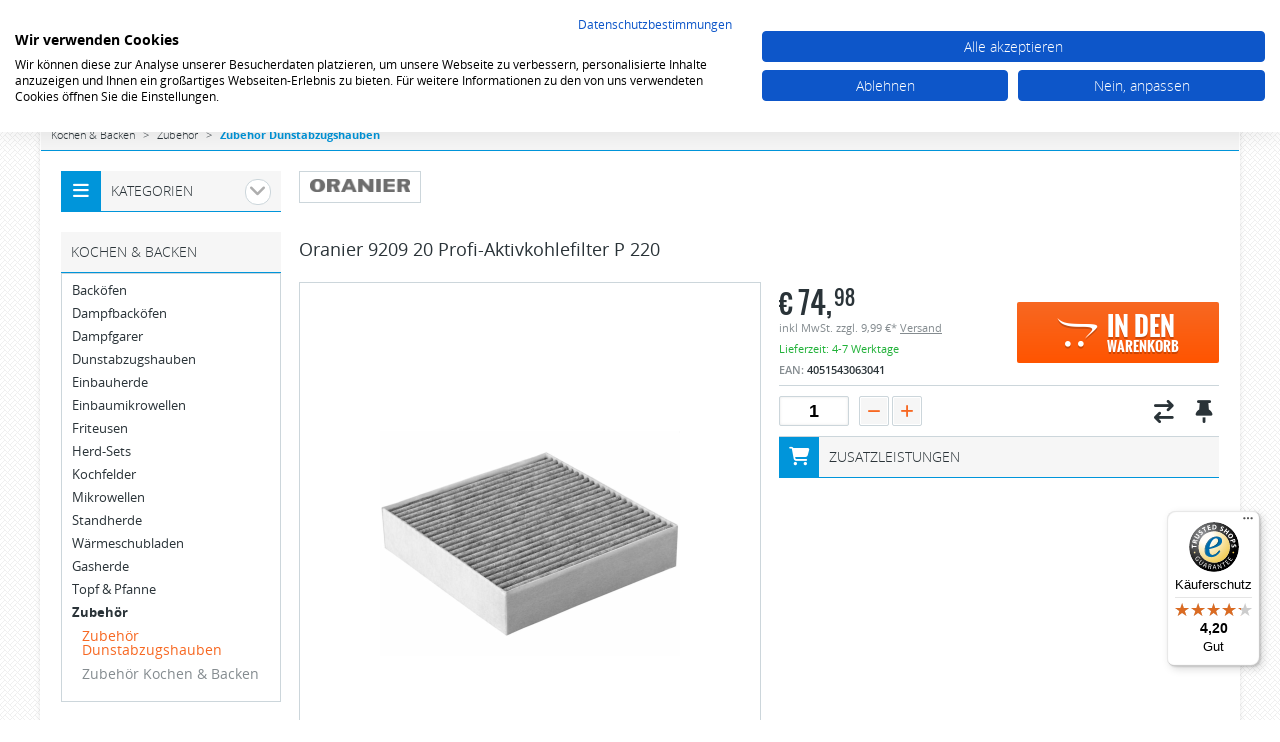

--- FILE ---
content_type: text/html; charset=UTF-8
request_url: https://www.wermuth.de/Zubehoer-Dunstabzugshauben/100282746_Oranier-9209-20-Profi-Aktivkohlefilter-P-220.html
body_size: 17120
content:
<!DOCTYPE html>
<html lang="de" itemscope="itemscope" itemtype="http://schema.org/WebPage">
<head>
  <meta charset="utf-8">
<title>Oranier 9209 20 Profi-Aktivkohlefilter P 220 Zubeh&ouml;r Zubeh&ouml;r Dunstabzugshauben</title>
<meta name="keywords" content="Oranier 9209 20 Profi-Aktivkohlefilter P 220 Zubeh&ouml;r Zubeh&ouml;r Dunstabzugshauben">
<meta name="description" content="Oranier 9209 20 Profi-Aktivkohlefilter P 220 Zubeh&ouml;r Zubeh&ouml;r Dunstabzugshauben">
<meta name="robots" content="noodp, noydir" >   
<meta name="viewport" content="width=device-width, initial-scale=1.0, user-scalable=no">
<meta itemprop="isFamilyFriendly" content="True" />
<meta itemprop="copyrightHolder" content="wermuth.de" />
<meta itemprop="copyrightYear" content="2025 " />
<meta name="google-site-verification" content="Q36t6np8DNFjUgaEeoHbZJioVmwURB9wVaBN350cdJk" >
<link rel="shortcut icon" href="https://www.wermuth.de/images/favicon.ico" >
<link rel='canonical' href='/Zubehoer-Dunstabzugshauben/100282746_Oranier-9209-20-Profi-Aktivkohlefilter-P-220.html' />
<!-- Google Tag Manager -->

<script>(function(w,d,s,l,i){w[l]=w[l]||[];w[l].push({'gtm.start':

new Date().getTime(),event:'gtm.js'});var f=d.getElementsByTagName(s)[0],

j=d.createElement(s),dl=l!='dataLayer'?'&l='+l:'';j.async=true;j.src=

'https://www.googletagmanager.com/gtm.js?id='+i+dl;f.parentNode.insertBefore(j,f);

})(window,document,'script','dataLayer','GTM-MKN5WGH');</script>

<!-- End Google Tag Manager -->
<script src="https://consent.cookiefirst.com/sites/wermuth.de-bcccf72c-a9c6-4a00-862b-dba12727257c/consent.js"></script>
<link rel="stylesheet" href="/templates/responsive/css/imagelightbox.css">
<link rel="stylesheet" href="/templates/responsive/css/lightslider.css">
<link rel="stylesheet" href="/templates/responsive/css/styles.css?v=1.14">
<link rel="stylesheet" href="/templates/responsive/font-awesome/css/font-awesome.min.css">
<link rel="stylesheet" href="https://cdnjs.cloudflare.com/ajax/libs/font-awesome/6.5.0/css/all.min.css"/>
<!--<link rel="stylesheet/less" type="text/css" href="/templates/responsive/css/styles.less?v=1.07">-->
<link rel="stylesheet" href="/templates/responsive/css/jquery.css">
<script src="/templates/responsive/js/jquery.js" type="text/javascript"></script>
<!--<script src="/templates/responsive/js/less.js" type="text/javascript" ></script>-->
<script src="/templates/responsive/js/lightslider.js" type="text/javascript"></script>
<script src="/templates/responsive/js/scrollTo.js" type="text/javascript" ></script>
<script src="/templates/responsive/js/script.js?v=1.093" type="text/javascript" ></script>
<script src="/templates/responsive/js/jquery.touchSwipe.min.js" type="text/javascript" ></script>
<script src="/templates/responsive/js/AJAX.js" type="text/javascript" ></script>
<script src="/templates/responsive/js/ipilum.js?v=1.02" type="text/javascript" ></script>
<script src="/templates/responsive/js/my2.js?v=1.03" type="text/javascript" ></script>
<script src="/templates/responsive/js/fe_energylabel.js?v=1.13" type="text/javascript" ></script>
<script src="/templates/responsive/js/jquery.ui.touch-punch.min.js" type="text/javascript" ></script>
<script src="/templates/responsive/js/imagelightbox.min.js" type="text/javascript" ></script>
<script type="text/javascript" src="/templates/responsive/js/finance.js"></script>
<script src="https://www.google.com/recaptcha/api.js" async defer></script>
<!-- Begin eTrusted bootstrap tag -->
<script src="https://integrations.etrusted.com/applications/widget.js/v2" defer async></script>
<!-- End eTrusted bootstrap tag -->
<link href="https://www.wermuth.de/search.xml" type="application/opensearchdescription+xml" rel="search" title="wermuth.de" />
    <script type="application/ld+json">
    {
      "@context": "https://schema.org",
      "@type": "WebSite",
      "url": "https://www.wermuth.de/",
      "potentialAction": {
        "@type": "SearchAction",
        "target": {
          "@type": "EntryPoint",
          "urlTemplate": "https://www.wermuth.de/?search={search_term_string}"
        },
        "query-input": "required name=search_term_string"
      }
    }
    </script>

<style type="text/css">
 #addressBookWidgetDiv{width: 400px; height: 228px;}
 #walletWidgetDiv{width: 400px; height: 228px;}
  #markenwelten ul li{
  	display:inline-block;
  margin:0px 20px;
  }
  .siemens-label{
  background: #099;
color: #fff;
position: absolute;
bottom: 40px;
padding: 5px 10px 5px 10px;
font-size: 32px;
right: 0px;
  }
   #markenwelten ul{text-align:center;}
          .start_categories .siemens{
            display: flex;
            flex-direction: row;
            flex-wrap: wrap;
            justify-content: flex-start;
          }
          .start_categories .cat-box{
            max-width: 23%;
            margin: 0px 1%;
            margin-bottom: 10px;
          }
          .start_categories .cat-box:nth-child(0n+4){
            margin-right: 0%;
          }
          .start_categories .cat-box img{
            display: block;
          }
          .start_categories .cat-box .title{
            display: block;
            background: #009999;
            color: #fff;
            padding: 16px 10px;

          }   
</style>
<script type='text/javascript'>
 window.onAmazonLoginReady = function() {
 amazon.Login.setClientId('amzn1.application-oa2-client.00906da4e92f4ac49b6a43400b9eb926');
 };
 </script>
 <script type='text/javascript'
 src='https://static-eu.payments-amazon.com/OffAmazonPayments/de/lpa/js/Widgets.js'>
 </script>
<script>
!function(f,b,e,v,n,t,s)
{if(f.fbq)return;n=f.fbq=function(){n.callMethod?
n.callMethod.apply(n,arguments):n.queue.push(arguments)};
if(!f._fbq)f._fbq=n;n.push=n;n.loaded=!0;n.version='2.0';
n.queue=[];t=b.createElement(e);t.async=!0;
t.src=v;s=b.getElementsByTagName(e)[0];
s.parentNode.insertBefore(t,s)}(window,document,'script',
'https://connect.facebook.net/en_US/fbevents.js');
fbq('init', '1582282051929149'); 
fbq('track', 'PageView');
</script>
<noscript>
<img height="1" width="1" 
src="https://www.facebook.com/tr?id=1582282051929149&ev=PageView
&noscript=1"/>
</noscript>
<!-- Google tag (gtag.js) -->
<script async src="https://www.googletagmanager.com/gtag/js?id=G-5ELVEY4E46"></script>
<script>
  window.dataLayer = window.dataLayer || [];
  function gtag(){dataLayer.push(arguments);}
  gtag('js', new Date());

  gtag('config', 'G-5ELVEY4E46');
</script>
</head>
<body>
  <!-- Google Tag Manager (noscript) -->

<noscript><iframe src="https://www.googletagmanager.com/ns.html?id=GTM-MKN5WGH" height="0" width="0" style="display:none;visibility:hidden"></iframe></noscript>

<!-- End Google Tag Manager (noscript) -->
  <div id="wermuth">
    <header id="header">
      <div class="navi">
        <ul>
          <li class="navbtn"><a href="#" rel="nofollow"><img src="/templates/responsive/images/tabs.png" alt="" /></a></li>
          <li class="searchbtn"><a href="#" rel="nofollow"><i class="fa fa-search fa-lg"></i></a></li>
                    <li  id="compareListMini"><a href="javascript:;" onclick='popup = window.open("https://www.wermuth.de/CompareProducts.jsp;jsessionid=aaangozH5tSqmfm4RWLSz","popup","height=650,width=800,scrollbars=yes");popup.focus();'><i class="fa fa-exchange fa-lg"></i> <span>Vergleichen (0)</span></a></li>
          <li id="leafletListMini"><a href="https://www.wermuth.de/index.jsp;jsessionid=aaangozH5tSqmfm4RWLSz?action=19&action2=22"><i class="fa fa-thumb-tack fa-lg"></i> <span>Merkzettel (0)</span></a></li>
          <li><a href="https://www.wermuth.de/index.jsp;jsessionid=aaangozH5tSqmfm4RWLSz?action=8"><i class="fa fa-user fa-lg"></i> <span>Mein Konto</span></a></li>
          <li id="CartMiniDiv"><a href="/index.html;jsessionid=aaangozH5tSqmfm4RWLSz?action=7&action2=3"><i class="fab fa-opencart fa-lg"></i> <span>Warenkorb (0)</span>
                          <span class="little">0</span></a>
						<div class="mini-cart">
							<div class="product-list-mini-cart group" itemtype="http://schema.org/ItemList" itemscope="">
								 <div class='cart-empty' >Der Warenkorb ist leer.</div>
							</div>
							<div class="controls group">
								<a href="/index.html;jsessionid=aaangozH5tSqmfm4RWLSz?action=7&action2=3" class="button orange">zur Kasse</a>
								<p class="total">
									Summe: <span>0,00 &#8364;</span>
								</p>
							</div>
						</div></li>
        </ul>
      </div>      
      <div class="blue group">
        <a href="https://www.wermuth.de/index.jsp;jsessionid=aaangozH5tSqmfm4RWLSz" class="logo"><img src="/templates/responsive/images/logo.png" alt="Dirk & Thomas Wermuth GbR" /></a>
        <section id="mini-search">
          <form  name='MiniSearchForm' method='get' action='/index.html;jsessionid=aaangozH5tSqmfm4RWLSz' >
<input type="text" onkeyup="initSearchBox2(event)" autocomplete="off" name="productname" placeholder="Suche" id="productname" />
					<a href="javascript:document.MiniSearchForm.submit();" class="button" rel="nofollow"><i class="fa fa-search fa-lg"></i></a>	
					<input type="submit" style="display:none;" />
					<div id="loadingSearchBlock"></div></form >
        </section>
        <div class="contact">
          <p>
            <span class="telefon">03 92 68 / 39 77 77 </span><br/>
            Mo - Do 10.00 - 17.00 Uhr, Fr 10.00 - 16.00 Uhr
          </p>
        </div>
      </div>
    </header>
        <section id="breadcrumb"  itemscope itemtype="http://data-vocabulary.org/Breadcrumb">
          <a href="/79228_Kochen-Backen.html;jsessionid=aaangozH5tSqmfm4RWLSz" itemprop="url"><span itemprop="title">Kochen &amp; Backen</span></a>
          <a href="/Kochen-Backen/176398_Zubehoer.html;jsessionid=aaangozH5tSqmfm4RWLSz" itemprop="url"><span itemprop="title">Zubeh&ouml;r</span></a>
          <a href="/Kochen-Backen/Zubehoer/103861106_Zubehoer-Dunstabzugshauben.html;jsessionid=aaangozH5tSqmfm4RWLSz" itemprop="url"><span itemprop="title">Zubeh&ouml;r Dunstabzugshauben</span></a>
    </section>  
    <main id="main">

      <section id="categories" class="box clickbox">
        <h2 class="headline"><i class="fa fa-bars fa-lg"></i><span>Kategorien</span><a class="angle" onclick="event.preventDefault()" rel="nofollow" href="#"><i class="fa fa-angle-down fa-lg ang"></i></a></h2>
          <div class="content">
            <ul id="pager" itemscope="itemscope" itemtype="http://schema.org/SiteNavigationElement">
              <li><a href="/79227_Kuehlen-Gefrieren.html;jsessionid=aaangozH5tSqmfm4RWLSz" itemprop="url">K&uuml;hlen &amp; Gefrieren</a><i class="fa fa-plus fa-lg open"></i><ul><li><a href="/Kuehlen-Gefrieren/57107115_Gefrierschraenke.html;jsessionid=aaangozH5tSqmfm4RWLSz" itemprop="url">Gefrierschr&auml;nke</a><i class="fa fa-plus fa-lg open"></i><ul><li><a href="/Kuehlen-Gefrieren/Gefrierschraenke/79251_Einbau-Gefrierschraenke-ab-85cm.html;jsessionid=aaangozH5tSqmfm4RWLSz" itemprop="url">Einbau-Gefrierschr&auml;nke ab 85cm</a><i class="fa fa-plus fa-lg open"></i><ul></ul></li>
<li><a href="/Kuehlen-Gefrieren/Gefrierschraenke/598508_Einbau-Gefrierschraenke-bis-85cm.html;jsessionid=aaangozH5tSqmfm4RWLSz" itemprop="url">Einbau-Gefrierschr&auml;nke bis 85cm</a><i class="fa fa-plus fa-lg open"></i><ul></ul></li>
<li><a href="/Kuehlen-Gefrieren/Gefrierschraenke/79252_Gefrierschraenke-ab-85cm.html;jsessionid=aaangozH5tSqmfm4RWLSz" itemprop="url">Gefrierschr&auml;nke ab 85cm</a><i class="fa fa-plus fa-lg open"></i><ul></ul></li>
<li><a href="/Kuehlen-Gefrieren/Gefrierschraenke/576789_Gefrierschraenke-bis-85cm.html;jsessionid=aaangozH5tSqmfm4RWLSz" itemprop="url">Gefrierschr&auml;nke bis 85cm</a><i class="fa fa-plus fa-lg open"></i><ul></ul></li>
</ul></li>
<li><a href="/Kuehlen-Gefrieren/79256_Gefriertruhen.html;jsessionid=aaangozH5tSqmfm4RWLSz" itemprop="url">Gefriertruhen</a><i class="fa fa-plus fa-lg open"></i><ul></ul></li>
<li><a href="/Kuehlen-Gefrieren/57366300_Kuehl-Gefrierkombinationen.html;jsessionid=aaangozH5tSqmfm4RWLSz" itemprop="url">K&uuml;hl-Gefrierkombinationen</a><i class="fa fa-plus fa-lg open"></i><ul><li><a href="/Kuehlen-Gefrieren/Kuehl-Gefrierkombinationen/79253_Einbau-Kuehl-Gefrierkombinationen.html;jsessionid=aaangozH5tSqmfm4RWLSz" itemprop="url">Einbau K&uuml;hl- &amp; Gefrierkombinationen</a><i class="fa fa-plus fa-lg open"></i><ul></ul></li>
<li><a href="/Kuehlen-Gefrieren/Kuehl-Gefrierkombinationen/79249_Stand-Kuehl-Gefrierkombinationen.html;jsessionid=aaangozH5tSqmfm4RWLSz" itemprop="url">Stand K&uuml;hl- &amp; Gefrierkombinationen</a><i class="fa fa-plus fa-lg open"></i><ul></ul></li>
</ul></li>
<li><a href="/Kuehlen-Gefrieren/57370955_Kuehlschraenke.html;jsessionid=aaangozH5tSqmfm4RWLSz" itemprop="url">K&uuml;hlschr&auml;nke</a><i class="fa fa-plus fa-lg open"></i><ul><li><a href="/Kuehlen-Gefrieren/Kuehlschraenke/79255_Einbau-Kuehlschraenke-ab-85cm.html;jsessionid=aaangozH5tSqmfm4RWLSz" itemprop="url">Einbau-K&uuml;hlschr&auml;nke ab 85cm</a><i class="fa fa-plus fa-lg open"></i><ul></ul></li>
<li><a href="/Kuehlen-Gefrieren/Kuehlschraenke/598506_Einbau-Kuehlschraenke-bis-85cm.html;jsessionid=aaangozH5tSqmfm4RWLSz" itemprop="url">Einbau-K&uuml;hlschr&auml;nke bis 85cm</a><i class="fa fa-plus fa-lg open"></i><ul></ul></li>
<li><a href="/Kuehlen-Gefrieren/Kuehlschraenke/79254_Kuehlschraenke-ab-85cm.html;jsessionid=aaangozH5tSqmfm4RWLSz" itemprop="url">K&uuml;hlschr&auml;nke ab 85cm</a><i class="fa fa-plus fa-lg open"></i><ul></ul></li>
<li><a href="/Kuehlen-Gefrieren/Kuehlschraenke/598504_Kuehlschraenke-bis-85cm.html;jsessionid=aaangozH5tSqmfm4RWLSz" itemprop="url">K&uuml;hlschr&auml;nke bis 85cm</a><i class="fa fa-plus fa-lg open"></i><ul></ul></li>
</ul></li>
<li><a href="/Kuehlen-Gefrieren/79250_Side-by-Side-Kombinationen.html;jsessionid=aaangozH5tSqmfm4RWLSz" itemprop="url">Side-by-Side Kombinationen</a><i class="fa fa-plus fa-lg open"></i><ul></ul></li>
<li><a href="/Kuehlen-Gefrieren/616223_Wein-Klimaschraenke.html;jsessionid=aaangozH5tSqmfm4RWLSz" itemprop="url">Wein-Klimaschr&auml;nke</a><i class="fa fa-plus fa-lg open"></i><ul><li><a href="/Kuehlen-Gefrieren/Wein-Klimaschraenke/108791410_Einbau-Weinlagerschrank.html;jsessionid=aaangozH5tSqmfm4RWLSz" itemprop="url">Einbau Weinlagerschrank</a><i class="fa fa-plus fa-lg open"></i><ul></ul></li>
<li><a href="/Kuehlen-Gefrieren/Wein-Klimaschraenke/102651850_Einbau-Weintemperierschrank.html;jsessionid=aaangozH5tSqmfm4RWLSz" itemprop="url">Einbau Weintemperierschrank</a><i class="fa fa-plus fa-lg open"></i><ul></ul></li>
<li><a href="/Kuehlen-Gefrieren/Wein-Klimaschraenke/108791408_Freistehender-Weinlagerschrank.html;jsessionid=aaangozH5tSqmfm4RWLSz" itemprop="url">Freistehender Weinlagerschrank</a><i class="fa fa-plus fa-lg open"></i><ul></ul></li>
<li><a href="/Kuehlen-Gefrieren/Wein-Klimaschraenke/102651848_Freistehender-Weintemperierschrank.html;jsessionid=aaangozH5tSqmfm4RWLSz" itemprop="url">Freistehender Weintemperierschrank</a><i class="fa fa-plus fa-lg open"></i><ul></ul></li>
<li><a href="/Kuehlen-Gefrieren/Wein-Klimaschraenke/108791412_Wein-Unterbaugeraete.html;jsessionid=aaangozH5tSqmfm4RWLSz" itemprop="url">Wein Unterbauger&auml;te</a><i class="fa fa-plus fa-lg open"></i><ul></ul></li>
</ul></li>
<li><a href="/Kuehlen-Gefrieren/102651842_Humidor.html;jsessionid=aaangozH5tSqmfm4RWLSz" itemprop="url">Humidor</a><i class="fa fa-plus fa-lg open"></i><ul></ul></li>
<li><a href="/Kuehlen-Gefrieren/43189654_Zubehoer-Kuehl-Gefriergeraete.html;jsessionid=aaangozH5tSqmfm4RWLSz" itemprop="url">Zubeh&ouml;r K&uuml;hl-Gefrierger&auml;te</a><i class="fa fa-plus fa-lg open"></i><ul></ul></li>
<li><a href="/Kuehlen-Gefrieren/42951244_Gewerbegeraete.html;jsessionid=aaangozH5tSqmfm4RWLSz" itemprop="url">Gewerbeger&auml;te</a><i class="fa fa-plus fa-lg open"></i><ul><li><a href="/Kuehlen-Gefrieren/Gewerbegeraete/42952174_Gefrierschraenke.html;jsessionid=aaangozH5tSqmfm4RWLSz" itemprop="url">Gefrierschr&auml;nke</a><i class="fa fa-plus fa-lg open"></i><ul></ul></li>
<li><a href="/Kuehlen-Gefrieren/Gewerbegeraete/42952397_Kuehlschraenke.html;jsessionid=aaangozH5tSqmfm4RWLSz" itemprop="url">K&uuml;hlschr&auml;nke</a><i class="fa fa-plus fa-lg open"></i><ul></ul></li>
</ul></li>
</ul></li>
<li><a href="/79226_Waschen-Trocknen.html;jsessionid=aaangozH5tSqmfm4RWLSz" itemprop="url">Waschen &amp; Trocknen</a><i class="fa fa-plus fa-lg open"></i><ul><li><a href="/Waschen-Trocknen/79246_Trockner-Waermepumpe.html;jsessionid=aaangozH5tSqmfm4RWLSz" itemprop="url">Trockner W&auml;rmepumpe</a><i class="fa fa-plus fa-lg open"></i><ul></ul></li>
<li><a href="/Waschen-Trocknen/79244_Waschmaschinen-Frontlader.html;jsessionid=aaangozH5tSqmfm4RWLSz" itemprop="url">Waschmaschinen Frontlader</a><i class="fa fa-plus fa-lg open"></i><ul></ul></li>
<li><a href="/Waschen-Trocknen/79245_Waschmaschinen-Toplader.html;jsessionid=aaangozH5tSqmfm4RWLSz" itemprop="url">Waschmaschinen Toplader</a><i class="fa fa-plus fa-lg open"></i><ul></ul></li>
<li><a href="/Waschen-Trocknen/79248_Waschtrockner.html;jsessionid=aaangozH5tSqmfm4RWLSz" itemprop="url">Waschtrockner</a><i class="fa fa-plus fa-lg open"></i><ul></ul></li>
<li><a href="/Waschen-Trocknen/757376_Einbaugeraete.html;jsessionid=aaangozH5tSqmfm4RWLSz" itemprop="url">Einbauger&auml;te</a><i class="fa fa-plus fa-lg open"></i><ul></ul></li>
<li><a href="/Waschen-Trocknen/43189618_Zubehoer.html;jsessionid=aaangozH5tSqmfm4RWLSz" itemprop="url">Zubeh&ouml;r</a><i class="fa fa-plus fa-lg open"></i><ul></ul></li>
</ul></li>
<li><a href="/108023_Geschirrspueler.html;jsessionid=aaangozH5tSqmfm4RWLSz" itemprop="url">Geschirrsp&uuml;ler</a><i class="fa fa-plus fa-lg open"></i><ul><li><a href="/Geschirrspueler/108025_Einbau-Spueler.html;jsessionid=aaangozH5tSqmfm4RWLSz" itemprop="url">Einbau-Sp&uuml;ler</a><i class="fa fa-plus fa-lg open"></i><ul><li><a href="/Geschirrspueler/Einbau-Spueler/100132147_Integrierbar-45-cm.html;jsessionid=aaangozH5tSqmfm4RWLSz" itemprop="url">Integrierbar 45 cm</a><i class="fa fa-plus fa-lg open"></i><ul></ul></li>
<li><a href="/Geschirrspueler/Einbau-Spueler/10245477_Integrierbar-60-cm.html;jsessionid=aaangozH5tSqmfm4RWLSz" itemprop="url">Integrierbar 60 cm</a><i class="fa fa-plus fa-lg open"></i><ul></ul></li>
<li><a href="/Geschirrspueler/Einbau-Spueler/101745555_Integrierbar-60-cm-XXL.html;jsessionid=aaangozH5tSqmfm4RWLSz" itemprop="url">Integrierbar 60 cm XXL</a><i class="fa fa-plus fa-lg open"></i><ul></ul></li>
<li><a href="/Geschirrspueler/Einbau-Spueler/100132187_Vollintegrierbar-45-cm.html;jsessionid=aaangozH5tSqmfm4RWLSz" itemprop="url">Vollintegrierbar 45 cm</a><i class="fa fa-plus fa-lg open"></i><ul></ul></li>
<li><a href="/Geschirrspueler/Einbau-Spueler/10245479_Vollintegrierbar-60-cm.html;jsessionid=aaangozH5tSqmfm4RWLSz" itemprop="url">Vollintegrierbar 60 cm</a><i class="fa fa-plus fa-lg open"></i><ul></ul></li>
<li><a href="/Geschirrspueler/Einbau-Spueler/101745564_Vollintegrierbar-60-cm-XXL.html;jsessionid=aaangozH5tSqmfm4RWLSz" itemprop="url">Vollintegrierbar 60 cm XXL</a><i class="fa fa-plus fa-lg open"></i><ul></ul></li>
<li><a href="/Geschirrspueler/Einbau-Spueler/100132190_Unterbau-45-cm.html;jsessionid=aaangozH5tSqmfm4RWLSz" itemprop="url">Unterbau 45 cm</a><i class="fa fa-plus fa-lg open"></i><ul></ul></li>
<li><a href="/Geschirrspueler/Einbau-Spueler/10245481_Unterbau-60-cm.html;jsessionid=aaangozH5tSqmfm4RWLSz" itemprop="url">Unterbau 60 cm</a><i class="fa fa-plus fa-lg open"></i><ul></ul></li>
</ul></li>
<li><a href="/Geschirrspueler/108024_Stand-Spueler.html;jsessionid=aaangozH5tSqmfm4RWLSz" itemprop="url">Stand-Sp&uuml;ler</a><i class="fa fa-plus fa-lg open"></i><ul></ul></li>
<li><a href="/Geschirrspueler/100132311_Tisch-Spueler.html;jsessionid=aaangozH5tSqmfm4RWLSz" itemprop="url">Tisch-Sp&uuml;ler</a><i class="fa fa-plus fa-lg open"></i><ul></ul></li>
<li><a href="/Geschirrspueler/43189642_Zubehoer.html;jsessionid=aaangozH5tSqmfm4RWLSz" itemprop="url">Zubeh&ouml;r</a><i class="fa fa-plus fa-lg open"></i><ul></ul></li>
</ul></li>
<li class="active"><a href="/79228_Kochen-Backen.html;jsessionid=aaangozH5tSqmfm4RWLSz" itemprop="url">Kochen &amp; Backen</a><i class="fa fa-plus fa-lg open"></i><ul><li><a href="/Kochen-Backen/79260_Backoefen.html;jsessionid=aaangozH5tSqmfm4RWLSz" itemprop="url">Back&ouml;fen</a><i class="fa fa-plus fa-lg open"></i><ul></ul></li>
<li><a href="/Kochen-Backen/101745320_Dampfbackoefen.html;jsessionid=aaangozH5tSqmfm4RWLSz" itemprop="url">Dampfback&ouml;fen</a><i class="fa fa-plus fa-lg open"></i><ul></ul></li>
<li><a href="/Kochen-Backen/79261_Dampfgarer.html;jsessionid=aaangozH5tSqmfm4RWLSz" itemprop="url">Dampfgarer</a><i class="fa fa-plus fa-lg open"></i><ul></ul></li>
<li><a href="/Kochen-Backen/51358_Dunstabzugshauben.html;jsessionid=aaangozH5tSqmfm4RWLSz" itemprop="url">Dunstabzugshauben</a><i class="fa fa-plus fa-lg open"></i><ul><li><a href="/Kochen-Backen/Dunstabzugshauben/106016519_Hauben.html;jsessionid=aaangozH5tSqmfm4RWLSz" itemprop="url">Hauben</a><i class="fa fa-plus fa-lg open"></i><ul></ul></li>
<li><a href="/Kochen-Backen/Dunstabzugshauben/43188061_Zubehoer.html;jsessionid=aaangozH5tSqmfm4RWLSz" itemprop="url">Zubeh&ouml;r</a><i class="fa fa-plus fa-lg open"></i><ul></ul></li>
</ul></li>
<li><a href="/Kochen-Backen/62626498_Einbauherde.html;jsessionid=aaangozH5tSqmfm4RWLSz" itemprop="url">Einbauherde</a><i class="fa fa-plus fa-lg open"></i><ul></ul></li>
<li><a href="/Kochen-Backen/682741_Einbaumikrowellen.html;jsessionid=aaangozH5tSqmfm4RWLSz" itemprop="url">Einbaumikrowellen</a><i class="fa fa-plus fa-lg open"></i><ul></ul></li>
<li><a href="/Kochen-Backen/159489_Friteusen.html;jsessionid=aaangozH5tSqmfm4RWLSz" itemprop="url">Friteusen</a><i class="fa fa-plus fa-lg open"></i><ul></ul></li>
<li><a href="/Kochen-Backen/79258_Herd-Sets.html;jsessionid=aaangozH5tSqmfm4RWLSz" itemprop="url">Herd-Sets</a><i class="fa fa-plus fa-lg open"></i><ul><li><a href="/Kochen-Backen/Herd-Sets/62623199_Einbauherd-Sets-autark.html;jsessionid=aaangozH5tSqmfm4RWLSz" itemprop="url">Einbauherd-Sets autark</a><i class="fa fa-plus fa-lg open"></i><ul></ul></li>
<li><a href="/Kochen-Backen/Herd-Sets/62623195_Einbauherd-Sets-Kombi.html;jsessionid=aaangozH5tSqmfm4RWLSz" itemprop="url">Einbauherd-Sets Kombi</a><i class="fa fa-plus fa-lg open"></i><ul></ul></li>
</ul></li>
<li><a href="/Kochen-Backen/79259_Kochfelder.html;jsessionid=aaangozH5tSqmfm4RWLSz" itemprop="url">Kochfelder</a><i class="fa fa-plus fa-lg open"></i><ul><li><a href="/Kochen-Backen/Kochfelder/62627161_Autark.html;jsessionid=aaangozH5tSqmfm4RWLSz" itemprop="url">Autark</a><i class="fa fa-plus fa-lg open"></i><ul></ul></li>
<li><a href="/Kochen-Backen/Kochfelder/62627164_Autark-Induktion.html;jsessionid=aaangozH5tSqmfm4RWLSz" itemprop="url">Autark Induktion</a><i class="fa fa-plus fa-lg open"></i><ul></ul></li>
<li><a href="/Kochen-Backen/Kochfelder/105620898_Flaechenbuendig.html;jsessionid=aaangozH5tSqmfm4RWLSz" itemprop="url">Fl&auml;chenb&uuml;ndig</a><i class="fa fa-plus fa-lg open"></i><ul></ul></li>
<li><a href="/Kochen-Backen/Kochfelder/101566548_Autark-mit-Dunstabzug.html;jsessionid=aaangozH5tSqmfm4RWLSz" itemprop="url">Autark mit Dunstabzug</a><i class="fa fa-plus fa-lg open"></i><ul></ul></li>
<li><a href="/Kochen-Backen/Kochfelder/62627155_Herdgebunden.html;jsessionid=aaangozH5tSqmfm4RWLSz" itemprop="url">Herdgebunden</a><i class="fa fa-plus fa-lg open"></i><ul></ul></li>
<li><a href="/Kochen-Backen/Kochfelder/62627158_Herdgebunden-Induktion.html;jsessionid=aaangozH5tSqmfm4RWLSz" itemprop="url">Herdgebunden Induktion</a><i class="fa fa-plus fa-lg open"></i><ul></ul></li>
<li><a href="/Kochen-Backen/Kochfelder/62627168_Gas.html;jsessionid=aaangozH5tSqmfm4RWLSz" itemprop="url">Gas</a><i class="fa fa-plus fa-lg open"></i><ul></ul></li>
<li><a href="/Kochen-Backen/Kochfelder/62627171_Grill-Wok-Tappan-Yaki.html;jsessionid=aaangozH5tSqmfm4RWLSz" itemprop="url">Grill / Wok / Tappan Yaki</a><i class="fa fa-plus fa-lg open"></i><ul></ul></li>
</ul></li>
<li><a href="/Kochen-Backen/36843536_Mikrowellen.html;jsessionid=aaangozH5tSqmfm4RWLSz" itemprop="url">Mikrowellen</a><i class="fa fa-plus fa-lg open"></i><ul></ul></li>
<li><a href="/Kochen-Backen/79257_Standherde.html;jsessionid=aaangozH5tSqmfm4RWLSz" itemprop="url">Standherde</a><i class="fa fa-plus fa-lg open"></i><ul></ul></li>
<li><a href="/Kochen-Backen/101745445_Waermeschubladen.html;jsessionid=aaangozH5tSqmfm4RWLSz" itemprop="url">W&auml;rmeschubladen</a><i class="fa fa-plus fa-lg open"></i><ul></ul></li>
<li><a href="/Kochen-Backen/153595_Gasherde.html;jsessionid=aaangozH5tSqmfm4RWLSz" itemprop="url">Gasherde</a><i class="fa fa-plus fa-lg open"></i><ul></ul></li>
<li><a href="/Kochen-Backen/1909856_Topf-Pfanne.html;jsessionid=aaangozH5tSqmfm4RWLSz" itemprop="url">Topf &amp; Pfanne</a><i class="fa fa-plus fa-lg open"></i><ul></ul></li>
<li class="active"><a href="/Kochen-Backen/176398_Zubehoer.html;jsessionid=aaangozH5tSqmfm4RWLSz" itemprop="url">Zubeh&ouml;r</a><i class="fa fa-plus fa-lg open"></i><ul><li class="active"><a href="/Kochen-Backen/Zubehoer/103861106_Zubehoer-Dunstabzugshauben.html;jsessionid=aaangozH5tSqmfm4RWLSz" itemprop="url">Zubeh&ouml;r Dunstabzugshauben</a><i class="fa fa-plus fa-lg open"></i><ul></ul></li>
<li><a href="/Kochen-Backen/Zubehoer/103861103_Zubehoer-Kochen-Backen.html;jsessionid=aaangozH5tSqmfm4RWLSz" itemprop="url">Zubeh&ouml;r Kochen &amp; Backen</a><i class="fa fa-plus fa-lg open"></i><ul></ul></li>
</ul></li>
</ul></li>
<li><a href="/79229_Elektrokleingeraete.html;jsessionid=aaangozH5tSqmfm4RWLSz" itemprop="url">Elektrokleinger&auml;te</a><i class="fa fa-plus fa-lg open"></i><ul><li><a href="/Elektrokleingeraete/1239142_Allesschneider.html;jsessionid=aaangozH5tSqmfm4RWLSz" itemprop="url">Allesschneider</a><i class="fa fa-plus fa-lg open"></i><ul></ul></li>
<li><a href="/Elektrokleingeraete/1157225_Back-und-Grillgeraete.html;jsessionid=aaangozH5tSqmfm4RWLSz" itemprop="url">Back- und Grillger&auml;te</a><i class="fa fa-plus fa-lg open"></i><ul></ul></li>
<li><a href="/Elektrokleingeraete/152013_Bodenpflege.html;jsessionid=aaangozH5tSqmfm4RWLSz" itemprop="url">Bodenpflege</a><i class="fa fa-plus fa-lg open"></i><ul><li><a href="/Elektrokleingeraete/Bodenpflege/43158029_Akkusauger.html;jsessionid=aaangozH5tSqmfm4RWLSz" itemprop="url">Akkusauger</a><i class="fa fa-plus fa-lg open"></i><ul></ul></li>
<li><a href="/Elektrokleingeraete/Bodenpflege/43157986_Bodenstaubsauger.html;jsessionid=aaangozH5tSqmfm4RWLSz" itemprop="url">Bodenstaubsauger</a><i class="fa fa-plus fa-lg open"></i><ul></ul></li>
<li><a href="/Elektrokleingeraete/Bodenpflege/43157992_Handstaubsauger.html;jsessionid=aaangozH5tSqmfm4RWLSz" itemprop="url">Handstaubsauger</a><i class="fa fa-plus fa-lg open"></i><ul></ul></li>
<li><a href="/Elektrokleingeraete/Bodenpflege/43158250_Saugroboter.html;jsessionid=aaangozH5tSqmfm4RWLSz" itemprop="url">Saugroboter</a><i class="fa fa-plus fa-lg open"></i><ul></ul></li>
</ul></li>
<li><a href="/Elektrokleingeraete/153596_Buegeleisen.html;jsessionid=aaangozH5tSqmfm4RWLSz" itemprop="url">B&uuml;geleisen</a><i class="fa fa-plus fa-lg open"></i><ul></ul></li>
<li><a href="/Elektrokleingeraete/79268_Kaffee-Tee-Espresso.html;jsessionid=aaangozH5tSqmfm4RWLSz" itemprop="url">Kaffee / Tee / Espresso</a><i class="fa fa-plus fa-lg open"></i><ul><li><a href="/Elektrokleingeraete/Kaffee-Tee-Espresso/62452761_Einbau-Kaffeeautomaten.html;jsessionid=aaangozH5tSqmfm4RWLSz" itemprop="url">Einbau-Kaffeeautomaten</a><i class="fa fa-plus fa-lg open"></i><ul></ul></li>
<li><a href="/Elektrokleingeraete/Kaffee-Tee-Espresso/62450190_Kaffeemaschinen.html;jsessionid=aaangozH5tSqmfm4RWLSz" itemprop="url">Kaffeemaschinen</a><i class="fa fa-plus fa-lg open"></i><ul></ul></li>
<li><a href="/Elektrokleingeraete/Kaffee-Tee-Espresso/62453427_Kaffeemuehlen.html;jsessionid=aaangozH5tSqmfm4RWLSz" itemprop="url">Kaffeem&uuml;hlen</a><i class="fa fa-plus fa-lg open"></i><ul></ul></li>
<li><a href="/Elektrokleingeraete/Kaffee-Tee-Espresso/62450199_Kaffeepadautomaten.html;jsessionid=aaangozH5tSqmfm4RWLSz" itemprop="url">Kaffeepadautomaten</a><i class="fa fa-plus fa-lg open"></i><ul></ul></li>
<li><a href="/Elektrokleingeraete/Kaffee-Tee-Espresso/62450195_Kaffeevollautomaten.html;jsessionid=aaangozH5tSqmfm4RWLSz" itemprop="url">Kaffeevollautomaten</a><i class="fa fa-plus fa-lg open"></i><ul></ul></li>
<li><a href="/Elektrokleingeraete/Kaffee-Tee-Espresso/62450291_Siebtraegermaschinen.html;jsessionid=aaangozH5tSqmfm4RWLSz" itemprop="url">Siebtr&auml;germaschinen</a><i class="fa fa-plus fa-lg open"></i><ul></ul></li>
<li><a href="/Elektrokleingeraete/Kaffee-Tee-Espresso/62451993_Zubehoer.html;jsessionid=aaangozH5tSqmfm4RWLSz" itemprop="url">Zubeh&ouml;r</a><i class="fa fa-plus fa-lg open"></i><ul></ul></li>
</ul></li>
<li><a href="/Elektrokleingeraete/1157442_Koerperpflege.html;jsessionid=aaangozH5tSqmfm4RWLSz" itemprop="url">K&ouml;rperpflege</a><i class="fa fa-plus fa-lg open"></i><ul></ul></li>
<li><a href="/Elektrokleingeraete/79266_Kuechenmaschinen.html;jsessionid=aaangozH5tSqmfm4RWLSz" itemprop="url">K&uuml;chenmaschinen</a><i class="fa fa-plus fa-lg open"></i><ul></ul></li>
<li><a href="/Elektrokleingeraete/2065216_Kuechenwaagen.html;jsessionid=aaangozH5tSqmfm4RWLSz" itemprop="url">K&uuml;chenwaagen</a><i class="fa fa-plus fa-lg open"></i><ul></ul></li>
<li><a href="/Elektrokleingeraete/65080003_Mixer.html;jsessionid=aaangozH5tSqmfm4RWLSz" itemprop="url">Mixer</a><i class="fa fa-plus fa-lg open"></i><ul><li><a href="/Elektrokleingeraete/Mixer/65080006_Handmixer.html;jsessionid=aaangozH5tSqmfm4RWLSz" itemprop="url">Handmixer</a><i class="fa fa-plus fa-lg open"></i><ul></ul></li>
<li><a href="/Elektrokleingeraete/Mixer/65080012_Stabmixer.html;jsessionid=aaangozH5tSqmfm4RWLSz" itemprop="url">Stabmixer</a><i class="fa fa-plus fa-lg open"></i><ul></ul></li>
<li><a href="/Elektrokleingeraete/Mixer/65080009_Standmixer.html;jsessionid=aaangozH5tSqmfm4RWLSz" itemprop="url">Standmixer</a><i class="fa fa-plus fa-lg open"></i><ul></ul></li>
</ul></li>
<li><a href="/Elektrokleingeraete/150816_Rasierer.html;jsessionid=aaangozH5tSqmfm4RWLSz" itemprop="url">Rasierer</a><i class="fa fa-plus fa-lg open"></i><ul></ul></li>
<li><a href="/Elektrokleingeraete/659509_Toaster.html;jsessionid=aaangozH5tSqmfm4RWLSz" itemprop="url">Toaster</a><i class="fa fa-plus fa-lg open"></i><ul></ul></li>
<li><a href="/Elektrokleingeraete/79269_Zahnpflege.html;jsessionid=aaangozH5tSqmfm4RWLSz" itemprop="url">Zahnpflege</a><i class="fa fa-plus fa-lg open"></i><ul></ul></li>
<li><a href="/Elektrokleingeraete/183182_Zubehoer.html;jsessionid=aaangozH5tSqmfm4RWLSz" itemprop="url">Zubeh&ouml;r</a><i class="fa fa-plus fa-lg open"></i><ul></ul></li>
</ul></li>
<li><a href="/101815786_Gewerbegeraete.html;jsessionid=aaangozH5tSqmfm4RWLSz" itemprop="url">Gewerbeger&auml;te</a><i class="fa fa-plus fa-lg open"></i><ul><li><a href="/Gewerbegeraete/101815793_Geschirrspueler.html;jsessionid=aaangozH5tSqmfm4RWLSz" itemprop="url">Geschirrsp&uuml;ler</a><i class="fa fa-plus fa-lg open"></i><ul></ul></li>
<li><a href="/Gewerbegeraete/101815799_Kuehlen-Gefrieren.html;jsessionid=aaangozH5tSqmfm4RWLSz" itemprop="url">K&uuml;hlen &amp; Gefrieren</a><i class="fa fa-plus fa-lg open"></i><ul><li><a href="/Gewerbegeraete/Kuehlen-Gefrieren/101821833_Gefrierschraenke.html;jsessionid=aaangozH5tSqmfm4RWLSz" itemprop="url">Gefrierschr&auml;nke</a><i class="fa fa-plus fa-lg open"></i><ul></ul></li>
<li><a href="/Gewerbegeraete/Kuehlen-Gefrieren/106058300_Kuehl-Gefrierkombinationen.html;jsessionid=aaangozH5tSqmfm4RWLSz" itemprop="url">K&uuml;hl &amp; Gefrierkombinationen</a><i class="fa fa-plus fa-lg open"></i><ul></ul></li>
<li><a href="/Gewerbegeraete/Kuehlen-Gefrieren/101820452_Kuehlschraenke.html;jsessionid=aaangozH5tSqmfm4RWLSz" itemprop="url">K&uuml;hlschr&auml;nke</a><i class="fa fa-plus fa-lg open"></i><ul></ul></li>
<li><a href="/Gewerbegeraete/Kuehlen-Gefrieren/106054686_Kuehltische.html;jsessionid=aaangozH5tSqmfm4RWLSz" itemprop="url">K&uuml;hltische</a><i class="fa fa-plus fa-lg open"></i><ul></ul></li>
</ul></li>
<li><a href="/Gewerbegeraete/101815788_Waschen-Trocknen.html;jsessionid=aaangozH5tSqmfm4RWLSz" itemprop="url">Waschen &amp; Trocknen</a><i class="fa fa-plus fa-lg open"></i><ul><li><a href="/Gewerbegeraete/Waschen-Trocknen/101815974_Trockner.html;jsessionid=aaangozH5tSqmfm4RWLSz" itemprop="url">Trockner</a><i class="fa fa-plus fa-lg open"></i><ul></ul></li>
<li><a href="/Gewerbegeraete/Waschen-Trocknen/101815972_Waschmaschinen.html;jsessionid=aaangozH5tSqmfm4RWLSz" itemprop="url">Waschmaschinen</a><i class="fa fa-plus fa-lg open"></i><ul></ul></li>
</ul></li>
</ul></li>
<li><a href="/107504024_Amaturen.html;jsessionid=aaangozH5tSqmfm4RWLSz" itemprop="url">Amaturen</a><i class="fa fa-plus fa-lg open"></i><ul></ul></li>
<li><a href="/106350091_Erneuerbare-Energien.html;jsessionid=aaangozH5tSqmfm4RWLSz" itemprop="url">Erneuerbare Energien</a><i class="fa fa-plus fa-lg open"></i><ul><li><a href="/Erneuerbare-Energien/101982288_Photovoltaik.html;jsessionid=aaangozH5tSqmfm4RWLSz" itemprop="url">Photovoltaik</a><i class="fa fa-plus fa-lg open"></i><ul><li><a href="/Erneuerbare-Energien/Photovoltaik/105915806_Powerstation.html;jsessionid=aaangozH5tSqmfm4RWLSz" itemprop="url">Powerstation</a><i class="fa fa-plus fa-lg open"></i><ul></ul></li>
<li><a href="/Erneuerbare-Energien/Photovoltaik/106109136_Solarmodule-mobil.html;jsessionid=aaangozH5tSqmfm4RWLSz" itemprop="url">Solarmodule mobil</a><i class="fa fa-plus fa-lg open"></i><ul></ul></li>
<li><a href="/Erneuerbare-Energien/Photovoltaik/102703129_Wechselrichter.html;jsessionid=aaangozH5tSqmfm4RWLSz" itemprop="url">Wechselrichter</a><i class="fa fa-plus fa-lg open"></i><ul></ul></li>
</ul></li>
</ul></li>
<li><a href="/1899541_Haus-Garten.html;jsessionid=aaangozH5tSqmfm4RWLSz" itemprop="url">Haus &amp; Garten</a><i class="fa fa-plus fa-lg open"></i><ul><li><a href="/Haus-Garten/4468245_Amaturen.html;jsessionid=aaangozH5tSqmfm4RWLSz" itemprop="url">Amaturen</a><i class="fa fa-plus fa-lg open"></i><ul></ul></li>
<li><a href="/Haus-Garten/158634_Durchlauferhitzer.html;jsessionid=aaangozH5tSqmfm4RWLSz" itemprop="url">Durchlauferhitzer</a><i class="fa fa-plus fa-lg open"></i><ul></ul></li>
<li><a href="/Haus-Garten/1943984_Grill.html;jsessionid=aaangozH5tSqmfm4RWLSz" itemprop="url">Grill</a><i class="fa fa-plus fa-lg open"></i><ul><li><a href="/Haus-Garten/Grill/4146377_Grills.html;jsessionid=aaangozH5tSqmfm4RWLSz" itemprop="url">Grills</a><i class="fa fa-plus fa-lg open"></i><ul></ul></li>
</ul></li>
<li><a href="/Haus-Garten/1157437_Klimageraete.html;jsessionid=aaangozH5tSqmfm4RWLSz" itemprop="url">Klimager&auml;te</a><i class="fa fa-plus fa-lg open"></i><ul></ul></li>
<li><a href="/Haus-Garten/39208050_Reiniger.html;jsessionid=aaangozH5tSqmfm4RWLSz" itemprop="url">Reiniger</a><i class="fa fa-plus fa-lg open"></i><ul></ul></li>
</ul></li>
<li><a href="/340174_Computer.html;jsessionid=aaangozH5tSqmfm4RWLSz" itemprop="url">Computer</a><i class="fa fa-plus fa-lg open"></i><ul><li><a href="/Computer/340175_Notebooks.html;jsessionid=aaangozH5tSqmfm4RWLSz" itemprop="url">Notebooks</a><i class="fa fa-plus fa-lg open"></i><ul></ul></li>
<li><a href="/Computer/378840_Drucker.html;jsessionid=aaangozH5tSqmfm4RWLSz" itemprop="url">Drucker</a><i class="fa fa-plus fa-lg open"></i><ul></ul></li>
<li><a href="/Computer/1822918_PC-Zubehoer.html;jsessionid=aaangozH5tSqmfm4RWLSz" itemprop="url">PC Zubeh&ouml;r</a><i class="fa fa-plus fa-lg open"></i><ul></ul></li>
</ul></li>
<li><a href="/77578_Fernseher.html;jsessionid=aaangozH5tSqmfm4RWLSz" itemprop="url">Fernseher</a><i class="fa fa-plus fa-lg open"></i><ul><li><a href="/Fernseher/79214_TV-LCD-bis-24.html;jsessionid=aaangozH5tSqmfm4RWLSz" itemprop="url">TV LCD bis 24&quot;</a><i class="fa fa-plus fa-lg open"></i><ul></ul></li>
<li><a href="/Fernseher/79220_TV-LCD-bis-58.html;jsessionid=aaangozH5tSqmfm4RWLSz" itemprop="url">TV LCD bis 58&quot;</a><i class="fa fa-plus fa-lg open"></i><ul></ul></li>
<li><a href="/Fernseher/63414299_TV-OLED.html;jsessionid=aaangozH5tSqmfm4RWLSz" itemprop="url">TV OLED</a><i class="fa fa-plus fa-lg open"></i><ul></ul></li>
<li><a href="/Fernseher/147965_Wandhalterungen.html;jsessionid=aaangozH5tSqmfm4RWLSz" itemprop="url">Wandhalterungen</a><i class="fa fa-plus fa-lg open"></i><ul></ul></li>
</ul></li>
<li><a href="/79270_Blu-ray-DVD.html;jsessionid=aaangozH5tSqmfm4RWLSz" itemprop="url">Blu-ray &amp; DVD</a><i class="fa fa-plus fa-lg open"></i><ul><li><a href="/Blu-ray-DVD/1211691_Blu-ray-Recorder.html;jsessionid=aaangozH5tSqmfm4RWLSz" itemprop="url">Blu-ray Recorder</a><i class="fa fa-plus fa-lg open"></i><ul></ul></li>
</ul></li>
<li><a href="/79225_HiFi-Home-Cinema.html;jsessionid=aaangozH5tSqmfm4RWLSz" itemprop="url">HiFi &amp; Home Cinema</a><i class="fa fa-plus fa-lg open"></i><ul><li><a href="/HiFi-Home-Cinema/153046_Lautsprecher.html;jsessionid=aaangozH5tSqmfm4RWLSz" itemprop="url">Lautsprecher</a><i class="fa fa-plus fa-lg open"></i><ul></ul></li>
<li><a href="/HiFi-Home-Cinema/62408070_Soundbars.html;jsessionid=aaangozH5tSqmfm4RWLSz" itemprop="url">Soundbars</a><i class="fa fa-plus fa-lg open"></i><ul></ul></li>
<li><a href="/HiFi-Home-Cinema/2530938_HiFi-Zubehoer.html;jsessionid=aaangozH5tSqmfm4RWLSz" itemprop="url">HiFi Zubeh&ouml;r</a><i class="fa fa-plus fa-lg open"></i><ul></ul></li>
</ul></li>
<li><a href="/161805_Audio.html;jsessionid=aaangozH5tSqmfm4RWLSz" itemprop="url">Audio</a><i class="fa fa-plus fa-lg open"></i><ul><li><a href="/Audio/1276027_Kopfhoerer.html;jsessionid=aaangozH5tSqmfm4RWLSz" itemprop="url">Kopfh&ouml;rer</a><i class="fa fa-plus fa-lg open"></i><ul></ul></li>
<li><a href="/Audio/340009_Radios.html;jsessionid=aaangozH5tSqmfm4RWLSz" itemprop="url">Radios</a><i class="fa fa-plus fa-lg open"></i><ul></ul></li>
</ul></li>
<li><a href="/3441109_Elektro-Scooter.html;jsessionid=aaangozH5tSqmfm4RWLSz" itemprop="url">Elektro Scooter</a><i class="fa fa-plus fa-lg open"></i><ul></ul></li>
<li><a href="/147964_Zubehoer.html;jsessionid=aaangozH5tSqmfm4RWLSz" itemprop="url">Zubeh&ouml;r</a><i class="fa fa-plus fa-lg open"></i><ul><li><a href="/Zubehoer/51788_Sonstiges.html;jsessionid=aaangozH5tSqmfm4RWLSz" itemprop="url">Sonstiges</a><i class="fa fa-plus fa-lg open"></i><ul></ul></li>
</ul></li>
                      
            </ul>
          </div>
          <a href="#" onclick="slideEm(1)" rel="nofollow" class="ri arrow"></a>       
          <a href="#" onclick="slideEm(0)" rel="nofollow" class="le arrow"></a>               
        </section>
        <div class="right-c"><section id="product"  >
  <input type="hidden" id="product_id" value="100282746" />
  <article class="product group" itemscope itemtype="http://schema.org/Product">
<!--<img src="/templates/responsive/images/cyber_week_superbanner.jpg" alt="%wermuth.de Cyber Week%" title="%wermuth.de Cyber Week%" style="width:100%" />-->
<!--<div style="width:100%;height:30px;background-color:#0095da;margin: 0 0 10px 0;">
<p style="color:#fff;text-align:center;padding: 5px;"><strong>WIR LIEFERN WEITER!!!</strong></p>
<p style="color:#fff;text-align:center;padding: 5px;"><strong>Abhollager - Langenweddingen/Sülzetal bei Magdeburg</strong></p>
</div>-->
<div class="top group">
            <div class="vendor-pic"><div><a href="https://www.wermuth.de/index.html;jsessionid=aaangozH5tSqmfm4RWLSz?productname=Oranier" alt="alle Artikel des Herstellers Oranier" title="alle Artikel des Herstellers Oranier"><img src="https://www.wermuth.de/images/media/Hersteller Bilder/Oranier_Logo.JPG" alt="Oranier" /></a></div></div>
            <!--<div class="rating"><a href="javascript:;" rel="nofollow"  onclick="$('.tab-rating a').click()"><img src="/templates/responsive/images/star0.0.png" alt="" /> <span>0</span> Bewertungen</a></div>-->
</div>
<header><br/><h1><span itemprop="brand">Oranier</span> <span itemprop="name">9209 20 Profi-Aktivkohlefilter P 220</span></h1></header>
      <div class="prod-frame group">
          <div class="pic group">
              <figure class="image">
                  <a href="https://www.wermuth.de/images/zoom/100282746.png" onclick="event.preventDefault(); $('.morepics li:eq(0) a').click();" title="Oranier 9209 20 Profi-Aktivkohlefilter P 220"><img src="https://www.wermuth.de/images/detail/100282746.png" itemprop="image"  alt="Oranier 9209 20 Profi-Aktivkohlefilter P 220" title="Oranier 9209 20 Profi-Aktivkohlefilter P 220"  /></a>
              </figure>
              <div class="morepics-frame">
                <ul class="morepics group  ">
                  <li><a href="https://www.wermuth.de/images/zoom/100282746.png" data-imagelightbox="product" ><img src="https://www.wermuth.de/images/zoom/100282746.png" srcset="https://www.wermuth.de/images/zoom/100282746.png 1x,https://www.wermuth.de/images/zoom/100282746.png 2x" itemprop="image"  alt="Oranier 9209 20 Profi-Aktivkohlefilter P 220"   /></a></li>
                  <li class="lslide videoslide" style="margin-right: 10px;">
                    <a href="javascript:;" rel="nofollow" onclick="$('.tab-video a').click()">
                      <img src="https://www.wermuth.de/templates/responsive/images/video_button.png" itemprop="image" alt="Produktvideos zu Oranier 9209 20 Profi-Aktivkohlefilter P 220">
                    </a>
                  </li>
                </ul>
                <div class="morepic-controls group">
                  <a href="#" rel="nofollow" onclick="event.preventDefault()" class="prev"><i class="fa fa-angle-left"></i></a>
                  <a href="#" rel="nofollow" onclick="event.preventDefault()" class="next"><i class="fa fa-angle-right"></i></a>
                </div>  
                <script type="text/javascript">
                $(document).ready(function(){
                  var selectorF = 'a[data-imagelightbox="product"]';
                  var instanceF = $( selectorF ).imageLightbox(
                  {
                    onStart:    function() { overlayOn(); closeButtonOn( instanceF ); arrowsOn( instanceF, selectorF ); },
                    onEnd:      function() { overlayOff(); captionOff(); closeButtonOff(); arrowsOff(); activityIndicatorOff(); },
                    onLoadStart:  function() { captionOff(); activityIndicatorOn(); },
                    onLoadEnd:    function() { captionOn(); activityIndicatorOff(); $( '.imagelightbox-arrow' ).css( 'display', 'block' ); }
                  });
                }); 
                </script>
              </div>
 <!--div class="licons">
        ##bluPerformance##
		##noFrost##
		
		##duoCooling##
		##bioFresh##
		##smartDevice##
		
		
		
		
		
		
		
		
		
		
		
		
		
		
		
		
		
 </div>
  -->
<div class="social-share" style="display: flex; align-items: center; gap: 8px; font-size: 12px; font-family: sans-serif;">
   <span style="white-space: nowrap;">Produkt teilen:</span>
    <a class="facebook" href="https://www.facebook.com/sharer/sharer.php?u=https://www.wermuth.de//Zubehoer-Dunstabzugshauben/100282746_Oranier-9209-20-Profi-Aktivkohlefilter-P-220.html;jsessionid=aaangozH5tSqmfm4RWLSz" target="_blank" aria-label="Facebook">
      <i class="fab fa-facebook-f" style="font-size: 16px;"></i>
    </a>
    <a class="whatsapp" href="https://api.whatsapp.com/send?text=https://www.wermuth.de//Zubehoer-Dunstabzugshauben/100282746_Oranier-9209-20-Profi-Aktivkohlefilter-P-220.html;jsessionid=aaangozH5tSqmfm4RWLSz" target="_blank" aria-label="WhatsApp">
      <i class="fab fa-whatsapp" style="font-size: 16px;"></i>
    </a>
    <a class="telegram" href="https://t.me/share/url?url=https://www.wermuth.de//Zubehoer-Dunstabzugshauben/100282746_Oranier-9209-20-Profi-Aktivkohlefilter-P-220.html;jsessionid=aaangozH5tSqmfm4RWLSz" target="_blank" aria-label="Telegram">
      <i class="fab fa-telegram" style="font-size: 16px;"></i>
    </a>
    <a class="twitter" href="https://twitter.com/intent/tweet?url=https://www.wermuth.de//Zubehoer-Dunstabzugshauben/100282746_Oranier-9209-20-Profi-Aktivkohlefilter-P-220.html;jsessionid=aaangozH5tSqmfm4RWLSz" target="_blank" aria-label="Twitter">
      <i class="fab fa-x-twitter" style="font-size: 16px;"></i>
    </a>
    <a class="linkedin" href="https://www.linkedin.com/sharing/share-offsite/?url=https://www.wermuth.de//Zubehoer-Dunstabzugshauben/100282746_Oranier-9209-20-Profi-Aktivkohlefilter-P-220.html;jsessionid=aaangozH5tSqmfm4RWLSz" target="_blank" aria-label="LinkedIn">
      <i class="fab fa-linkedin-in" style="font-size: 16px;"></i>
    </a>
    <a class="pinterest" href="https://pinterest.com/pin/create/button/?url=https://www.wermuth.de//Zubehoer-Dunstabzugshauben/100282746_Oranier-9209-20-Profi-Aktivkohlefilter-P-220.html;jsessionid=aaangozH5tSqmfm4RWLSz" target="_blank" aria-label="Pinterest">
      <i class="fab fa-pinterest-p" style="font-size: 16px;"></i>
    </a>
    <a class="reddit" href="https://www.reddit.com/submit?url=https://www.wermuth.de//Zubehoer-Dunstabzugshauben/100282746_Oranier-9209-20-Profi-Aktivkohlefilter-P-220.html;jsessionid=aaangozH5tSqmfm4RWLSz" target="_blank" aria-label="Reddit">
      <i class="fab fa-reddit-alien" style="font-size: 16px;"></i>
    </a>
  </div>

          </div>
          <div class="data">
        <a href='javascript:addToCartOverlay("100282746","/CartMini.jsp;jsessionid=aaangozH5tSqmfm4RWLSz");' rel="nofollow" class="cart"><i class="fab fa-opencart fa-lg"></i><span>in den<b>Warenkorb</b></span></a>
        <div class="pl">
          <div class="price-box" itemscope itemtype="http://schema.org/Offer">
      <span class="currency">€</span>
      <span class="price">74,</span>
      <span class="price-cent">98</span>
      <meta itemprop="priceCurrency" content="EUR" />
      <meta itemprop="price" content="74,98" />
        <link itemprop='availability' href='http://schema.org/InStock' />    
    </div>    
    <p class="mwst">inkl MwSt. zzgl. 9,99 &#8364;* <a href="https://www.wermuth.de/Inhalte/InfoCenter/Versand-Servicekosten/110200_Versandinformationen.html;jsessionid=aaangozH5tSqmfm4RWLSz" style="text-decoration:underline" title="Versandinformationen" alt="Versandinformationen">Versand</a></p> 
    <p class="avail">Lieferzeit: 4-7 Werktage</p>                        
          <p class="ean">EAN: <span itemprop="sku">4051543063041</span></p>  
        <div class="fe_energylabel_container" data-fe-energylabelurl="" >
          
        </div>                         
      <div class="eu_data">
        
        
      </div>        
      </div>
  <div class="controls group">
    <div class="more group">
      <input type="number" value="1" name="value_100282746" id="value_100282746" style="min-width: 70px;"  class="menge" />
      <a href="#" rel="nofollow" class="dec"><i class="fa fa-minus fa-lg"></i></a>
      <a href="#" rel="nofollow" class="inc"><i class="fa fa-plus fa-lg"></i></a>
      <script>
      	if(!isNaN(1) && 1 > 1){
        	$("#value_100282746").val(1);
          $("#value_100282746").attr("min" , 1);
          $("#minHintExtra").show();
        }  	
	    </script>
    </div>                    
    <ul class="buttons group">
      <li><a rel="nofollow" href="javascript:addToCompareList('100282746',processReqCompareList,3, 0);" class="compare"><i class="fa fa-exchange fa-lg"></i></a></li>
      <li><a rel="nofollow" href="javascript:addToCartList('100282746',processReqLeafletList,22,'https://www.wermuth.de/',';jsessionid=aaangozH5tSqmfm4RWLSz');" class="zettel"><i class="fa fa-thumb-tack fa-lg"></i></a></li>
    </ul>
      <div style="clear:both"></div>
      <p style="display: none; padding:5px;" id="minHintExtra"><i>Artikel mit Mindestbestellmenge</i></p>    
  </div>

             
  <div class="short-description">
          <div class="blocker">
          <p class="financeprice"><span class="jsFinanceRate"></span> € / Monat</p>
          <p class="financeheadline">bei 6 Monate Laufzeit mit 0% Finanzierung<sup>1</sup></p>
          <a class="next button orange" href="javascript:;" rel="nofollow" onclick="$('.tab-finance a').click()"><i class="fa fa-calculator"></i>Rechner</a>
        </div> 
  </div>
  <section class="dyn-acc box">
    <p class="headline"><i class="fa fa-shopping-cart fa-lg"></i><span>Zusatzleistungen</span></p>
    <div class="content">
      <table cellspacing="0" cellpadding="0">
        
      </table>
    </div>
  </section><br/>
  
            
</div>
</div>
  
    
  <div class="menu group">
      <ul>
          <li class="tab-desc active"><a href="#description">Produktbeschreibung</a></li>
          <li class="tab-tec-data"><a href="#tech-data">tech. Daten</a></li>
          <li class="tab-video"><a href="#video">Videos</a></li>
          <li class="tab-acc "><a href="#accessories">Zubehör</a></li>
          <li class="tab-finance"><a href="#finance">Finanzierung</a></li>
          <li class="tab-rating"><a href="#rating">Bewertungen</a></li>
      </ul>
  </div>
  <div class="description " itemprop="description">
      <div class="panel open" id="description">
        <p>Oranier 9209 20 Profi-Aktivkohlefilter P 220</p><br/>                          
        <br />
<h6>&nbsp;</h6>

<ul>
	<li>Regeneration aller 3-6 Monate, entsprechend der Gebrauchsh&auml;ufigkeit</li>
	<li>Regeneration bis zu 5x m&ouml;glich</li>
	<li>Lebensdauer von bis zu 3 Jahren</li>
	<li>Einfache Reinigung/Regeneration des Kohlefilters</li>
</ul>
<strong>Waschen in der Sp&uuml;lmaschine</strong><br />
Das Waschen in der Sp&uuml;lmaschine kann bei einen Normalprogramm bis max. 70&deg;C erfolgen. Die max. Temperatur darf nicht &uuml;berschritten werden, es kann ansonsten der Profi-Aktivkohlefilter unwiederbringlich zerst&ouml;rt werden. Der Profi-Aktivkohlefilter muss zwingend alleine gewaschen werden. Es darf auch kein Regeneriersalz, Reinigungsmittel und Klarsp&uuml;ler benutzt werden. Anschlie&szlig;end den Profi-Aktivkohlefilter bei normaler Umgebungstemperatur abtropfen und trocknen lassen.<br />
<br />
<strong>Waschen im Wasserbad</strong><br />
Alternativ kann der Profi-Aktivkohlefilter in einem Wasserbad bei max. 70&deg;C f&uuml;r 60 Minuten eingelegt werden. Die max. Temperatur darf nicht &uuml;berschritten werden, es kann ansonsten der Profi-Aktivkohlefilter unwiederbringlich zerst&ouml;rt werden. Das Wasserbad soll ausschlie&szlig;lich aus klarem hei&szlig;em Wasser ohne Sp&uuml;lmittel oder Zus&auml;tze bestehen. Anschlie&szlig;end den Profi-Aktivkohlefilter bei normaler Umgebungstemperatur abtropfen und trocknen lassen.
    <br /><br />
      <!-- <a href="https://www.wermuth.de/Oranier/Oranier.html;jsessionid=aaangozH5tSqmfm4RWLSz?productname=Oranier&category_oid_fk=103861106" alt="alle Artikel des Herstellers Oranier in der Kategorie Zubeh&ouml;r Dunstabzugshauben" title="alle Artikel des Herstellers Oranier in der Kategorie Zubeh&ouml;r Dunstabzugshauben">
         weitere Artikel von Oranier</a>-->
         <hr><br/><br/>
         
         
      </div>
      <div class="panel" id="tech-data">
        <table cellspacing='0' cellpadding='0' border='0' width='100%'><tr><td>&nbsp;</td><td><span class='features_text'>Installationsart:</span></td><td><a class='features_text'>Eingebaut </a></td></tr><tr><td>&nbsp;</td><td><span class='features_text'>Betriebsart:</span></td><td><a class='features_text'>Elektro </a></td></tr></table >
        <br />
        <ul style="list-style:square;">
        
        </ul>
      </div>
      <div class="panel" id="video">
        
      </div>
      <div class="panel " id="accessories">
          <div itemscope="" itemtype="http://schema.org/ItemList" class="accessories product-list-vertical group" >
            
          </div>
      </div>
        <div class="panel" id="finance">

   <div class="fheader">
    <img src="/templates/responsive/images/santander.png" alt="Santander Consumer Bank"><h4>Finanzierungsrechner</h4></div>
   <div class="fcontent">
    <table>
     <tr>
      <td>Finanzierungswert:</td>
      <td>
       <input type="text"  id="volume" value="74,98" onchange="calc()"> €
      </td>
     </tr>
     <tr>
      <td>Laufzeit:</td>
      <td>
       <select size="1" id="laufzeit" onchange="calc()">
        <option value="0" selected>6 Monate</option>
    <option value="2">10 Monate</option>
    <option value="3">12 Monate</option>
    <option value="4">18 Monate</option>
    <option value="5">20 Monate</option>
    <option value="6">24 Monate</option>
   </select> 
      </td>
     </tr>
    </table>
    <div id="ferror">Bitte geben Sie einen gültigen Finanzierungsbetrag ein!</div>
   </div>
   <div id="result">
    <h5>Finanzierungsdetails</h5>
    <table>
     <tr>
       <td>Nettodarlehensbetrag:</td>
      <td>
       <input type="text" id="nettoBetrag" readonly="readonly"> €
      </td>
     </tr>
     <tr>
      <td>Zinsen*:</td>
      <td>
       <input type="text" id="zinsBetrag" readonly="readonly"> €
      </td>
     </tr>
     <tr>
      <td><span id="anzRaten">0</span> Raten à:</td>
      <td>
       <input type="text" id="hoeheRaten" readonly="readonly"> €
      </td>
     </tr>
     <tr>
      <td>Gesamtbetrag:</td>
      <td>
       <input type="text" id="bruttoBetrag" readonly="readonly"> €
      </td>
     </tr>
     <tr>
      <td>Gebundener Sollzinssatz (p.a.):</td>
      <td>
       <input type="text" id="sollZins" readonly="readonly"> %
      </td>
     </tr>
     <tr>
      <td>Effektiver Jahreszins:</td>
      <td>
       <input type="text" id="effZins" readonly="readonly"> %
      </td>
     </tr>
    </table>
   </div>
   <div id="disclaimer">
    <p>
     *Die vorstehenden Angaben stellen zugleich das repräsentative Beispiel gemäß § 6a Abs. 3 PAngV dar. Bonität vorausgesetzt. Dies ist ein Berechnungsbeispiel nach Ihren Angaben. Andere Finanzierungswünsche sind möglich. Ein konkretes Angebot erhalten Sie bei Stellung des Finanzierungsantrages.
    </p>
     <p><sup>1</sup>Bonität vorausgesetzt. Ein Angebot der Santander Consumer Bank AG, Santander-Platz 1, 41061 Mönchengladbach</p>
   </div>

 

      </div>
    
    
      <div class="panel" id="rating">
        <div id="ratingBox" ><div class="rating"><a href="javascript:;" rel="nofollow"  onclick="$('.tab-rating a').click()"><img src="/templates/responsive/images/star0.0.png" alt="" /> <span>0</span> Bewertungen</a></div><p>Geben Sie eine Bewertung für dieses Produkt ab.</p>
<a class="button orange" href="javascript:;" onclick="loadContent('https://www.wermuth.de/AjaxRequest/action/15/product_oid/100282746.html;jsessionid=aaangozH5tSqmfm4RWLSz')">Dieses Produkt bewerten</a>
<div class="rating-list">
  
</div></div>
      </div>                          
  </div>
</article>
</section>


<section class="box slider"  >
  <div class="content" style="font-size: 12px;padding:10px;line-height: 16px;">
    <p >
      <b>Hinweis nach dem ElektroG:</b><br/>
      Elektroaltgeräte dürfen nicht im Hausmüll entsorgt werden. Dafür sind Elektrogeräte mit der durchgestrichenen Mülltonne gekennzeichnet. Die in Elektroaltgeräten enthaltenen Stoffe können wiederverwendet werden. Bitte trennen Sie Batterien und Akkumulatoren, die nicht vom Elektroaltgerät umschlossen sind, vor der Abgabe.
    </p>
    <p style="text-align: center;"> 
      <img src="/templates/responsive/images/tonneelektrog.png" alt="Hinweis nach dem ElektroG">
    </p>  
    <p >  
      Sie sind gesetzlich zur Rückgabe von Elektroaltgeräten verpflichtet. Sie können Ihr Elektroaltgerät bei Kauf eines vergleichbaren neuen Elektrogerätes unentgeltlich an uns zurückschicken. Unabhängig vom Kauf eines neuen Elektrogerätes können Sie ein Altgerät, das in keiner Abmessung größer als 25 cm ist, unentgeltlich an uns zurückschicken. Wenn Sie ein Elektroaltgerät an uns zurückschicken möchten, fordern sie bitte über <a href="https://www.wermuth.de/Inhalte/110192_Altgeraeteentsorgung-Batterieverordnung.html;jsessionid=aaangozH5tSqmfm4RWLSz" style="color:#0095da;">https://www.wermuth.de/Inhalte/110192_Altgeraeteentsorgung-Batterieverordnung.html</a> ein Versandlabel an. Bitte beachten Sie, dass Sie für das Löschen personenbezogener Daten auf den zu entsorgenden Geräten selbst verantwortlich sind.
    </p>
  </div>
</section>
<section class="box slider" id="special-offers">
<p class="headline "><i class="fa fa-bomb fa-lg"></i><span>ähnliche Produkte</span></p>
<div class="content">
<div class="product-list group" itemtype="http://schema.org/ItemList" itemscope="">
    <article class="product" itemscope="" itemprop="itemListElement" itemtype="http://data-vocabulary.org/Product">
                    <div class="image"><a href="/Zubehoer-Dunstabzugshauben/46168531_Bosch-DSZ-4652-Griffleiste-Weiss.html;jsessionid=aaangozH5tSqmfm4RWLSz" ><img src="https://www.wermuth.de/images/special/46168531_1.jpg" itemprop="image" alt="" /></a>
                    <div class="energy-preview fe_energylabel_container group"  data-fe-energylabelurl="https://products.bsh-partner.com/picenterext/energylabel/DE/de-DE/DSZ4652.pdf" ></div>
                    </div>
                    <a href="/Zubehoer-Dunstabzugshauben/46168531_Bosch-DSZ-4652-Griffleiste-Weiss.html;jsessionid=aaangozH5tSqmfm4RWLSz" class="link" title="Bosch DSZ 4652 Griffleiste Weiss">
                      <header class="name"><h3><span itemprop="brand">Bosch</span> <span itemprop="name">DSZ 4652 Griffleiste Weiss</span></h3></header>
                      <div class="price-box" itemprop="offerDetails" itemscope itemtype="http://data-vocabulary.org/Offer">
                        <span class="currency">&euro;</span>
                        <span class="price">68,</span>
                        <span class="price-cent">99</span>
                        
                        <meta itemprop="currency" content="EUR" />
                        <meta itemprop="price" content="68,99" />
                      </div>
                      <p class="mwst">inkl. MwSt. zzgl. 9,99 &#8364;</p>
                    </a>  
                    <div class="controls">
                      <a href="javascript:addToCartList('46168531',processReqLeafletList,22,'https://www.wermuth.de/',';jsessionid=aaangozH5tSqmfm4RWLSz');" title="Merkzettel" class="btn merk"><i class="fa fa-thumb-tack fa-lg"></i><span>Merken</span></a>
                      <a href="javascript:addToCompareList('46168531',processReqCompareList,3, 0);" class="btn"><i class="fa fa-exchange fa-lg"></i><span>Vergleichen</span></a>
                    </div>
                  </article><article class="product" itemscope="" itemprop="itemListElement" itemtype="http://data-vocabulary.org/Product">
                    <div class="image"><a href="/Zubehoer-Dunstabzugshauben/65742868_Neff-Z8100X1-Abluft-Set.html;jsessionid=aaangozH5tSqmfm4RWLSz" ><img src="https://www.wermuth.de/images/special/65742868.jpg" itemprop="image" alt="" /></a>
                    <div class="energy-preview fe_energylabel_container group"  data-fe-energylabelurl="" ></div>
                    </div>
                    <a href="/Zubehoer-Dunstabzugshauben/65742868_Neff-Z8100X1-Abluft-Set.html;jsessionid=aaangozH5tSqmfm4RWLSz" class="link" title="Neff Z8100X1 Abluft Set">
                      <header class="name"><h3><span itemprop="brand">Neff</span> <span itemprop="name">Z8100X1 Abluft Set</span></h3></header>
                      <div class="price-box" itemprop="offerDetails" itemscope itemtype="http://data-vocabulary.org/Offer">
                        <span class="currency">&euro;</span>
                        <span class="price">71,</span>
                        <span class="price-cent">53</span>
                        
                        <meta itemprop="currency" content="EUR" />
                        <meta itemprop="price" content="71,53" />
                      </div>
                      <p class="mwst">inkl. MwSt. zzgl. 9,99 &#8364;</p>
                    </a>  
                    <div class="controls">
                      <a href="javascript:addToCartList('65742868',processReqLeafletList,22,'https://www.wermuth.de/',';jsessionid=aaangozH5tSqmfm4RWLSz');" title="Merkzettel" class="btn merk"><i class="fa fa-thumb-tack fa-lg"></i><span>Merken</span></a>
                      <a href="javascript:addToCompareList('65742868',processReqCompareList,3, 0);" class="btn"><i class="fa fa-exchange fa-lg"></i><span>Vergleichen</span></a>
                    </div>
                  </article><article class="product" itemscope="" itemprop="itemListElement" itemtype="http://data-vocabulary.org/Product">
                    <div class="image"><a href="/Zubehoer-Dunstabzugshauben/69236278_Bosch-DWZ1IX1B6-Aktivkohlefilter.html;jsessionid=aaangozH5tSqmfm4RWLSz" ><img src="https://www.wermuth.de/images/special/69236278_1.jpg" itemprop="image" alt="" /></a>
                    <div class="energy-preview fe_energylabel_container group"  data-fe-energylabelurl="" ></div>
                    </div>
                    <a href="/Zubehoer-Dunstabzugshauben/69236278_Bosch-DWZ1IX1B6-Aktivkohlefilter.html;jsessionid=aaangozH5tSqmfm4RWLSz" class="link" title="Bosch DWZ1IX1B6 Aktivkohlefilter">
                      <header class="name"><h3><span itemprop="brand">Bosch</span> <span itemprop="name">DWZ1IX1B6 Aktivkohlefilter</span></h3></header>
                      <div class="price-box" itemprop="offerDetails" itemscope itemtype="http://data-vocabulary.org/Offer">
                        <span class="currency">&euro;</span>
                        <span class="price">65,</span>
                        <span class="price-cent">74</span>
                        
                        <meta itemprop="currency" content="EUR" />
                        <meta itemprop="price" content="65,74" />
                      </div>
                      <p class="mwst">inkl. MwSt. zzgl. 9,99 &#8364;</p>
                    </a>  
                    <div class="controls">
                      <a href="javascript:addToCartList('69236278',processReqLeafletList,22,'https://www.wermuth.de/',';jsessionid=aaangozH5tSqmfm4RWLSz');" title="Merkzettel" class="btn merk"><i class="fa fa-thumb-tack fa-lg"></i><span>Merken</span></a>
                      <a href="javascript:addToCompareList('69236278',processReqCompareList,3, 0);" class="btn"><i class="fa fa-exchange fa-lg"></i><span>Vergleichen</span></a>
                    </div>
                  </article><article class="product" itemscope="" itemprop="itemListElement" itemtype="http://data-vocabulary.org/Product">
                    <div class="image"><a href="/Zubehoer-Dunstabzugshauben/69236800_Bosch-DZZ1XX1B6-Geruchsfilter.html;jsessionid=aaangozH5tSqmfm4RWLSz" ><img src="https://www.wermuth.de/images/special/69236800_1.jpg" itemprop="image" alt="" /></a>
                    <div class="energy-preview fe_energylabel_container group"  data-fe-energylabelurl="" ></div>
                    </div>
                    <a href="/Zubehoer-Dunstabzugshauben/69236800_Bosch-DZZ1XX1B6-Geruchsfilter.html;jsessionid=aaangozH5tSqmfm4RWLSz" class="link" title="Bosch DZZ1XX1B6 Geruchsfilter">
                      <header class="name"><h3><span itemprop="brand">Bosch</span> <span itemprop="name">DZZ1XX1B6 Geruchsfilter</span></h3></header>
                      <div class="price-box" itemprop="offerDetails" itemscope itemtype="http://data-vocabulary.org/Offer">
                        <span class="currency">&euro;</span>
                        <span class="price">65,</span>
                        <span class="price-cent">74</span>
                        
                        <meta itemprop="currency" content="EUR" />
                        <meta itemprop="price" content="65,74" />
                      </div>
                      <p class="mwst">inkl. MwSt. zzgl. 9,99 &#8364;</p>
                    </a>  
                    <div class="controls">
                      <a href="javascript:addToCartList('69236800',processReqLeafletList,22,'https://www.wermuth.de/',';jsessionid=aaangozH5tSqmfm4RWLSz');" title="Merkzettel" class="btn merk"><i class="fa fa-thumb-tack fa-lg"></i><span>Merken</span></a>
                      <a href="javascript:addToCompareList('69236800',processReqCompareList,3, 0);" class="btn"><i class="fa fa-exchange fa-lg"></i><span>Vergleichen</span></a>
                    </div>
                  </article><article class="product" itemscope="" itemprop="itemListElement" itemtype="http://data-vocabulary.org/Product">
                    <div class="image"><a href="/Zubehoer-Dunstabzugshauben/69585043_Bosch-HEZ-381401-Sonderzubehoer-f.-Abluftbetrieb.html;jsessionid=aaangozH5tSqmfm4RWLSz" ><img src="https://www.wermuth.de/images/special/69585043_1.jpg" itemprop="image" alt="" /></a>
                    <div class="energy-preview fe_energylabel_container group"  data-fe-energylabelurl="" ></div>
                    </div>
                    <a href="/Zubehoer-Dunstabzugshauben/69585043_Bosch-HEZ-381401-Sonderzubehoer-f.-Abluftbetrieb.html;jsessionid=aaangozH5tSqmfm4RWLSz" class="link" title="Bosch HEZ 381401 Sonderzubeh&ouml;r f. Abluftbetrieb">
                      <header class="name"><h3><span itemprop="brand">Bosch</span> <span itemprop="name">HEZ 381401 Sonderzubeh&ouml;r f. Abluftbetrieb</span></h3></header>
                      <div class="price-box" itemprop="offerDetails" itemscope itemtype="http://data-vocabulary.org/Offer">
                        <span class="currency">&euro;</span>
                        <span class="price">66,</span>
                        <span class="price-cent">73</span>
                        
                        <meta itemprop="currency" content="EUR" />
                        <meta itemprop="price" content="66,73" />
                      </div>
                      <p class="mwst">inkl. MwSt. zzgl. 9,99 &#8364;</p>
                    </a>  
                    <div class="controls">
                      <a href="javascript:addToCartList('69585043',processReqLeafletList,22,'https://www.wermuth.de/',';jsessionid=aaangozH5tSqmfm4RWLSz');" title="Merkzettel" class="btn merk"><i class="fa fa-thumb-tack fa-lg"></i><span>Merken</span></a>
                      <a href="javascript:addToCompareList('69585043',processReqCompareList,3, 0);" class="btn"><i class="fa fa-exchange fa-lg"></i><span>Vergleichen</span></a>
                    </div>
                  </article><article class="product" itemscope="" itemprop="itemListElement" itemtype="http://data-vocabulary.org/Product">
                    <div class="image"><a href="/Zubehoer-Dunstabzugshauben/101604773_Neff-Z-92-WWB-1-X-6-Geruchsfilter.html;jsessionid=aaangozH5tSqmfm4RWLSz" ><img src="https://www.wermuth.de/images/special/101604773_1.jpg" itemprop="image" alt="" /></a>
                    <div class="energy-preview fe_energylabel_container group"  data-fe-energylabelurl="" ></div>
                    </div>
                    <a href="/Zubehoer-Dunstabzugshauben/101604773_Neff-Z-92-WWB-1-X-6-Geruchsfilter.html;jsessionid=aaangozH5tSqmfm4RWLSz" class="link" title="Neff Z 92 WWB 1 X 6 Geruchsfilter">
                      <header class="name"><h3><span itemprop="brand">Neff</span> <span itemprop="name">Z 92 WWB 1 X 6 Geruchsfilter</span></h3></header>
                      <div class="price-box" itemprop="offerDetails" itemscope itemtype="http://data-vocabulary.org/Offer">
                        <span class="currency">&euro;</span>
                        <span class="price">77,</span>
                        <span class="price-cent">58</span>
                        
                        <meta itemprop="currency" content="EUR" />
                        <meta itemprop="price" content="77,58" />
                      </div>
                      <p class="mwst">inkl. MwSt. zzgl. 9,99 &#8364;</p>
                    </a>  
                    <div class="controls">
                      <a href="javascript:addToCartList('101604773',processReqLeafletList,22,'https://www.wermuth.de/',';jsessionid=aaangozH5tSqmfm4RWLSz');" title="Merkzettel" class="btn merk"><i class="fa fa-thumb-tack fa-lg"></i><span>Merken</span></a>
                      <a href="javascript:addToCompareList('101604773',processReqCompareList,3, 0);" class="btn"><i class="fa fa-exchange fa-lg"></i><span>Vergleichen</span></a>
                    </div>
                  </article><article class="product" itemscope="" itemprop="itemListElement" itemtype="http://data-vocabulary.org/Product">
                    <div class="image"><a href="/Zubehoer-Dunstabzugshauben/103764365_Siemens-LZ31WWX11-Komponente-fuer-Verrohrung.html;jsessionid=aaangozH5tSqmfm4RWLSz" ><img src="https://www.wermuth.de/images/special/103764365_1.jpg" itemprop="image" alt="" /></a>
                    <div class="energy-preview fe_energylabel_container group"  data-fe-energylabelurl="" ></div>
                    </div>
                    <a href="/Zubehoer-Dunstabzugshauben/103764365_Siemens-LZ31WWX11-Komponente-fuer-Verrohrung.html;jsessionid=aaangozH5tSqmfm4RWLSz" class="link" title="Siemens LZ31WWX11, Komponente f&uuml;r Verrohrung">
                      <header class="name"><h3><span itemprop="brand">Siemens</span> <span itemprop="name">LZ31WWX11, Komponente f&uuml;r Verrohrung</span></h3></header>
                      <div class="price-box" itemprop="offerDetails" itemscope itemtype="http://data-vocabulary.org/Offer">
                        <span class="currency">&euro;</span>
                        <span class="price">65,</span>
                        <span class="price-cent">01</span>
                        
                        <meta itemprop="currency" content="EUR" />
                        <meta itemprop="price" content="65,01" />
                      </div>
                      <p class="mwst">inkl. MwSt. zzgl. 9,99 &#8364;</p>
                    </a>  
                    <div class="controls">
                      <a href="javascript:addToCartList('103764365',processReqLeafletList,22,'https://www.wermuth.de/',';jsessionid=aaangozH5tSqmfm4RWLSz');" title="Merkzettel" class="btn merk"><i class="fa fa-thumb-tack fa-lg"></i><span>Merken</span></a>
                      <a href="javascript:addToCompareList('103764365',processReqCompareList,3, 0);" class="btn"><i class="fa fa-exchange fa-lg"></i><span>Vergleichen</span></a>
                    </div>
                  </article><article class="product" itemscope="" itemprop="itemListElement" itemtype="http://data-vocabulary.org/Product">
                    <div class="image"><a href="/Zubehoer-Dunstabzugshauben/103764691_Neff-Z-861-SS-2-Flachkanal.html;jsessionid=aaangozH5tSqmfm4RWLSz" ><img src="https://www.wermuth.de/images/special/103764691_1.jpg" itemprop="image" alt="" /></a>
                    <div class="energy-preview fe_energylabel_container group"  data-fe-energylabelurl="" ></div>
                    </div>
                    <a href="/Zubehoer-Dunstabzugshauben/103764691_Neff-Z-861-SS-2-Flachkanal.html;jsessionid=aaangozH5tSqmfm4RWLSz" class="link" title="Neff Z 861 SS 2 Flachkanal">
                      <header class="name"><h3><span itemprop="brand">Neff</span> <span itemprop="name">Z 861 SS 2 Flachkanal</span></h3></header>
                      <div class="price-box" itemprop="offerDetails" itemscope itemtype="http://data-vocabulary.org/Offer">
                        <span class="currency">&euro;</span>
                        <span class="price">68,</span>
                        <span class="price-cent">44</span>
                        
                        <meta itemprop="currency" content="EUR" />
                        <meta itemprop="price" content="68,44" />
                      </div>
                      <p class="mwst">inkl. MwSt. zzgl. 9,99 &#8364;</p>
                    </a>  
                    <div class="controls">
                      <a href="javascript:addToCartList('103764691',processReqLeafletList,22,'https://www.wermuth.de/',';jsessionid=aaangozH5tSqmfm4RWLSz');" title="Merkzettel" class="btn merk"><i class="fa fa-thumb-tack fa-lg"></i><span>Merken</span></a>
                      <a href="javascript:addToCompareList('103764691',processReqCompareList,3, 0);" class="btn"><i class="fa fa-exchange fa-lg"></i><span>Vergleichen</span></a>
                    </div>
                  </article>
</div>
</div>
<div class="slider-controls group">
<a href="#" rel="nofollow" onclick="event.preventDefault()" class="prev"><i class="fa fa-angle-left"></i></a>
<a href="#" rel="nofollow" onclick="event.preventDefault()" class="next"><i class="fa fa-angle-right"></i></a>
</div>          
</section>
          <section class="box slider" id="last-seen">
            <p class="headline "><i class="fa fa-undo fa-lg"></i><span>Zuletzt angesehen</span></p>
            <div class="content">
              <div class="product-list group" itemtype="http://schema.org/ItemList" itemscope="">
              	<article class="product" itemscope="" itemprop="itemListElement" itemtype="http://data-vocabulary.org/Product">
                    <div class="image"><a href="/Zubehoer-Dunstabzugshauben/100282746_Oranier-9209-20-Profi-Aktivkohlefilter-P-220.html;jsessionid=aaangozH5tSqmfm4RWLSz" ><img src="https://www.wermuth.de/images/special/100282746.png" itemprop="image" alt="" /></a><div class="energy-preview fe_energylabel_container group"  data-fe-energylabelurl="" ></div></div>
                    <a href="/Zubehoer-Dunstabzugshauben/100282746_Oranier-9209-20-Profi-Aktivkohlefilter-P-220.html;jsessionid=aaangozH5tSqmfm4RWLSz" class="link" title="Oranier 9209 20 Profi-Aktivkohlefilter P 220">
                      <header class="name"><h3><span itemprop="brand">Oranier</span> <span itemprop="name">9209 20 Profi-Aktivkohlefilter P 220</span></h3></header>
                      <div class="price-box" itemprop="offerDetails" itemscope itemtype="http://data-vocabulary.org/Offer">
                        <span class="currency">&euro;</span>
                        <span class="price">74,</span>
                        <span class="price-cent">98</span>
                        
                        <meta itemprop="currency" content="EUR" />
                        <meta itemprop="price" content="74,98" />
                      </div>
                      <p class="mwst">inkl. MwSt. zzgl. 9,99 &#8364; Versand</p>
                    </a>  
                    <div class="controls">
                      <a href="javascript:addToCartList('100282746',processReqLeafletList,22,'https://www.wermuth.de/',';jsessionid=aaangozH5tSqmfm4RWLSz');" title="Merkzettel" class="btn merk"><i class="fa fa-thumb-tack fa-lg"></i><span>Merken</span></a>
                      <a href="javascript:addToCompareList('100282746',processReqCompareList,3, 0);" class="btn"><i class="fa fa-exchange fa-lg"></i><span>Vergleichen</span></a>
                    </div>
                  </article>
              </div>
            </div>
            <div class="slider-controls group">
            <a href="#" rel="nofollow" onclick="event.preventDefault()" class="prev"><i class="fa fa-angle-left"></i></a>
            <a href="#" rel="nofollow" onclick="event.preventDefault()" class="next"><i class="fa fa-angle-right"></i></a>
            </div>          
          </section>



<div class="ajax-win cart " id="add_acc" style="display:none;">
  <a class="close" onclick="$(this).closest('.ajax-win').fadeOut();" href="javascript:;"><i class="fa fa-times-circle-o"></i></a>
   
  <h2>Gute Entscheidung! </h2>
  <div class="article_details">
  <img src="https://www.wermuth.de/images/detail/100282746.png" itemprop="image"  alt="Oranier 9209 20 Profi-Aktivkohlefilter P 220" title="Oranier 9209 20 Profi-Aktivkohlefilter P 220"  />
  <p>Oranier 9209 20 Profi-Aktivkohlefilter P 220<br /> wurde erfolgreich in den Warenkorb gelegt</p>
  </div>

  
  
    <div class="wk-accessories group">
      <p class="headl">Wir empfehlen folgendes Zubehör</p>
      <div class="pro-list-acc group">
        <div class="slider">
                  
                  
        </div>  
          </div>
  </div>
  <a href="/index.html;jsessionid=aaangozH5tSqmfm4RWLSz?action=7&action2=3" class="next button orange"><i class="fab fa-opencart fa-lg" style="padding-right: 20px;"></i>zum Warenkorb</a>
  <a href="#" onclick="$(this).closest('.ajax-win').fadeOut();" href="javascript:;" class="prev button grey">weiter einkaufen</a>
</div>

<script>
$(document).ready(function(){
  //wkSliders2();
});
</script>
<script>
  if($("#accessories").length){
    if(!$("#accessories article").length){
      $(".tab-acc").hide();
    }
  }
</script>
</div>
        <section id="sub-categories"  class="box">
          <h2 class="headline sec"><span>Kochen &amp; Backen</span></h2>
          <div class="content">
            <ul itemscope="itemscope" itemtype="http://schema.org/SiteNavigationElement">
              <li><a href="/Kochen-Backen/79260_Backoefen.html;jsessionid=aaangozH5tSqmfm4RWLSz" itemprop="url">Back&ouml;fen</a><i class="fa fa-plus fa-lg open"></i><ul></ul></li>
<li><a href="/Kochen-Backen/101745320_Dampfbackoefen.html;jsessionid=aaangozH5tSqmfm4RWLSz" itemprop="url">Dampfback&ouml;fen</a><i class="fa fa-plus fa-lg open"></i><ul></ul></li>
<li><a href="/Kochen-Backen/79261_Dampfgarer.html;jsessionid=aaangozH5tSqmfm4RWLSz" itemprop="url">Dampfgarer</a><i class="fa fa-plus fa-lg open"></i><ul></ul></li>
<li><a href="/Kochen-Backen/51358_Dunstabzugshauben.html;jsessionid=aaangozH5tSqmfm4RWLSz" itemprop="url">Dunstabzugshauben</a><i class="fa fa-plus fa-lg open"></i><ul><li><a href="/Kochen-Backen/Dunstabzugshauben/106016519_Hauben.html;jsessionid=aaangozH5tSqmfm4RWLSz" itemprop="url">Hauben</a><i class="fa fa-plus fa-lg open"></i><ul></ul></li>
<li><a href="/Kochen-Backen/Dunstabzugshauben/43188061_Zubehoer.html;jsessionid=aaangozH5tSqmfm4RWLSz" itemprop="url">Zubeh&ouml;r</a><i class="fa fa-plus fa-lg open"></i><ul></ul></li>
</ul></li>
<li><a href="/Kochen-Backen/62626498_Einbauherde.html;jsessionid=aaangozH5tSqmfm4RWLSz" itemprop="url">Einbauherde</a><i class="fa fa-plus fa-lg open"></i><ul></ul></li>
<li><a href="/Kochen-Backen/682741_Einbaumikrowellen.html;jsessionid=aaangozH5tSqmfm4RWLSz" itemprop="url">Einbaumikrowellen</a><i class="fa fa-plus fa-lg open"></i><ul></ul></li>
<li><a href="/Kochen-Backen/159489_Friteusen.html;jsessionid=aaangozH5tSqmfm4RWLSz" itemprop="url">Friteusen</a><i class="fa fa-plus fa-lg open"></i><ul></ul></li>
<li><a href="/Kochen-Backen/79258_Herd-Sets.html;jsessionid=aaangozH5tSqmfm4RWLSz" itemprop="url">Herd-Sets</a><i class="fa fa-plus fa-lg open"></i><ul><li><a href="/Kochen-Backen/Herd-Sets/62623199_Einbauherd-Sets-autark.html;jsessionid=aaangozH5tSqmfm4RWLSz" itemprop="url">Einbauherd-Sets autark</a><i class="fa fa-plus fa-lg open"></i><ul></ul></li>
<li><a href="/Kochen-Backen/Herd-Sets/62623195_Einbauherd-Sets-Kombi.html;jsessionid=aaangozH5tSqmfm4RWLSz" itemprop="url">Einbauherd-Sets Kombi</a><i class="fa fa-plus fa-lg open"></i><ul></ul></li>
</ul></li>
<li><a href="/Kochen-Backen/79259_Kochfelder.html;jsessionid=aaangozH5tSqmfm4RWLSz" itemprop="url">Kochfelder</a><i class="fa fa-plus fa-lg open"></i><ul><li><a href="/Kochen-Backen/Kochfelder/62627161_Autark.html;jsessionid=aaangozH5tSqmfm4RWLSz" itemprop="url">Autark</a><i class="fa fa-plus fa-lg open"></i><ul></ul></li>
<li><a href="/Kochen-Backen/Kochfelder/62627164_Autark-Induktion.html;jsessionid=aaangozH5tSqmfm4RWLSz" itemprop="url">Autark Induktion</a><i class="fa fa-plus fa-lg open"></i><ul></ul></li>
<li><a href="/Kochen-Backen/Kochfelder/105620898_Flaechenbuendig.html;jsessionid=aaangozH5tSqmfm4RWLSz" itemprop="url">Fl&auml;chenb&uuml;ndig</a><i class="fa fa-plus fa-lg open"></i><ul></ul></li>
<li><a href="/Kochen-Backen/Kochfelder/101566548_Autark-mit-Dunstabzug.html;jsessionid=aaangozH5tSqmfm4RWLSz" itemprop="url">Autark mit Dunstabzug</a><i class="fa fa-plus fa-lg open"></i><ul></ul></li>
<li><a href="/Kochen-Backen/Kochfelder/62627155_Herdgebunden.html;jsessionid=aaangozH5tSqmfm4RWLSz" itemprop="url">Herdgebunden</a><i class="fa fa-plus fa-lg open"></i><ul></ul></li>
<li><a href="/Kochen-Backen/Kochfelder/62627158_Herdgebunden-Induktion.html;jsessionid=aaangozH5tSqmfm4RWLSz" itemprop="url">Herdgebunden Induktion</a><i class="fa fa-plus fa-lg open"></i><ul></ul></li>
<li><a href="/Kochen-Backen/Kochfelder/62627168_Gas.html;jsessionid=aaangozH5tSqmfm4RWLSz" itemprop="url">Gas</a><i class="fa fa-plus fa-lg open"></i><ul></ul></li>
<li><a href="/Kochen-Backen/Kochfelder/62627171_Grill-Wok-Tappan-Yaki.html;jsessionid=aaangozH5tSqmfm4RWLSz" itemprop="url">Grill / Wok / Tappan Yaki</a><i class="fa fa-plus fa-lg open"></i><ul></ul></li>
</ul></li>
<li><a href="/Kochen-Backen/36843536_Mikrowellen.html;jsessionid=aaangozH5tSqmfm4RWLSz" itemprop="url">Mikrowellen</a><i class="fa fa-plus fa-lg open"></i><ul></ul></li>
<li><a href="/Kochen-Backen/79257_Standherde.html;jsessionid=aaangozH5tSqmfm4RWLSz" itemprop="url">Standherde</a><i class="fa fa-plus fa-lg open"></i><ul></ul></li>
<li><a href="/Kochen-Backen/101745445_Waermeschubladen.html;jsessionid=aaangozH5tSqmfm4RWLSz" itemprop="url">W&auml;rmeschubladen</a><i class="fa fa-plus fa-lg open"></i><ul></ul></li>
<li><a href="/Kochen-Backen/153595_Gasherde.html;jsessionid=aaangozH5tSqmfm4RWLSz" itemprop="url">Gasherde</a><i class="fa fa-plus fa-lg open"></i><ul></ul></li>
<li><a href="/Kochen-Backen/1909856_Topf-Pfanne.html;jsessionid=aaangozH5tSqmfm4RWLSz" itemprop="url">Topf &amp; Pfanne</a><i class="fa fa-plus fa-lg open"></i><ul></ul></li>
<li class="active"><a href="/Kochen-Backen/176398_Zubehoer.html;jsessionid=aaangozH5tSqmfm4RWLSz" itemprop="url">Zubeh&ouml;r</a><i class="fa fa-plus fa-lg open"></i><ul><li class="active"><a href="/Kochen-Backen/Zubehoer/103861106_Zubehoer-Dunstabzugshauben.html;jsessionid=aaangozH5tSqmfm4RWLSz" itemprop="url">Zubeh&ouml;r Dunstabzugshauben</a><i class="fa fa-plus fa-lg open"></i><ul></ul></li>
<li><a href="/Kochen-Backen/Zubehoer/103861103_Zubehoer-Kochen-Backen.html;jsessionid=aaangozH5tSqmfm4RWLSz" itemprop="url">Zubeh&ouml;r Kochen &amp; Backen</a><i class="fa fa-plus fa-lg open"></i><ul></ul></li>
</ul></li>

            </ul>
          </div>
        </section>      
        <div class="merc">
                   <!--infoboxen  template res info boxen-->
            <div  class="box">
<div style="border:0 none; display:block; height:225px; margin:0; padding:0; position:relative; width:190px;">
<a
style="border:0 none; display:block; height:214px; left:8px; margin:0; padding:0; position:absolute; text-decoration:none; top:0; width:180px; z-index:10;"
href="https://www.idealo.de/preisvergleich/Shop/29374.html#Meinung"
target="_blank"
>
<img
width="180"
height="214"
style="border:0 none; display:block; margin:0; padding:0;"
src="https://img.idealo.com/folder/Shop/29/3/29374/s1_widget3Box.png"
alt="idealo Logo"
/>
</a>
<a
style="display:block; height:24px; left:55px; margin:0; padding:0; position:absolute; text-decoration:none; top:181px; width:122px; z-index:20;"
href="https://www.idealo.de/preisvergleich/Shop/29374.html#NeueMeinung"
target="_blank"
>
<img
width="122"
height="24"
style="border:0 none; display:block; margin:0; padding:0;"
alt="idealo Logo"
src="https://img.idealo.com/folder/Shop/29/3/29374/s1_widgetButton.png"
/>
</a>
<img
width="52"
height="52"
style="position:absolute; text-decoration:none; left:0; top:172px; z-index:30; border:0 none; display:block; margin:0; padding:0;"
alt="idealo Logo"
src="https://img.idealo.com/folder/Shop/29/3/29374/s1_widgetsPartnerlogo.png"
/>
</div>
</div>
<div  class="box">
  <h2 class="headline">
    	<i class="fa fa-shield fa-lg"></i>
    	<span>Sicherheit</span>
  </h2>
  <div class="content two">
<a href="https://www.trustedshops.de/bewertung/info_XAFAE02554638CE21445F7E2B5EF1A9D1.html&utm_source=shop&utm_medium=link&utm_content=trustcard&utm_campaign=trustbadge" alt="für Ihre Sicherheit: wermuth.de ist ein Trusted Shops zertifizierter Shop"  title="für Ihre Sicherheit: wermuth.de ist ein Trusted Shops zertifizierter Shop" target="_blank"><img src="/templates/responsive/images/trustedshops_siegel.png" alt="für Ihre Sicherheit: wermuth.de ist ein Trusted Shops zertifizierter Shop"  title="für Ihre Sicherheit: wermuth.de ist ein Trusted Shops zertifizierter Shop"  /></a>
    <br /><p><a href="https://www.trustedshops.de/bewertung/info_XAFAE02554638CE21445F7E2B5EF1A9D1.html&utm_source=shop&utm_medium=link&utm_content=trustcard&utm_campaign=trustbadge" alt="für Ihre Sicherheit: wermuth.de ist ein Trusted Shops zertifizierter Shop"  title="für Ihre Sicherheit: wermuth.de ist ein Trusted Shops zertifizierter Shop" target="_blank">Trusted Shops Käuferschutz</a></p>
   </div>  
</div>
<div  class="box">
  <h2 class="headline">
    	<i class="fa fa-truck fa-lg"></i>
    	<span>Premium Lieferservice</span>
  </h2>
  <div class="content one">
    <ul class="service">
      <li><i class="fa fa-check fa-lg"></i> Lieferung bis in die Wohnung</li>
      <li><i class="fa fa-check fa-lg"></i> Altgeräteentsorgung</li>
      <li><i class="fa fa-check fa-lg"></i> Anschluss des Gerätes</li>
    </ul>
    <a href="https://www.wermuth.de/Inhalte/InfoCenter/Versand-Servicekosten/571889_Premium-Versand.html;jsessionid=aaangozH5tSqmfm4RWLSz" class="next button orange">mehr Infos</a>
   </div>  
</div>
<div  class="box">
  <h2 class="headline">
    	<i class="fa fa-undo"></i>
    	<span>Ihr Vorteil!</span>
  </h2>
  <div class="content two">
<img src="/templates/responsive/images/pack.png" alt="30 Tage Rückgabe" title="30 Tage Rückgabe" />
    <p>Bei uns können Sie alle Geräte 30 Tage lang zurückgeben!</p>
</div>
</div>
<div  class="box">
  <h2 class="headline">
    	<i class="fa fa-unlock-alt"></i>
    	<span>Schutzbrief</span>
  </h2>
  <div class="content three">
<img src="/templates/responsive/images/protEnvelop.png" alt="5 Jahre Schutzbrief" title="5 Jahre Schutzbrief" />
    <p>Verlängern Sie auf Wunsch die Garantiezeit auf bis zu 5 Jahre.</p>
     <a href="https://www.wermuth.de/Inhalte/InfoCenter/Weitere-Informationen/368927_Garantieverlaengerung.html;jsessionid=aaangozH5tSqmfm4RWLSz" class="next button orange">mehr Infos</a>
</div>
</div>
<!--
<div  class="box">
  <h2 class="headline">
    	<i class="fa fa-fire"></i>
    	<span>Aktionen</span>
  </h2>
  <div class="banner">
<a href="#" alt="" title=""><img src="/templates/responsive/images/banner_side.png" alt="Aktionsbanner" title="Aktionsbanner" /></a>
</div>
</div>
-->
<!--
<div  class="box">
  <h2 class="headline">
    	<i class="fa fa-info-circle"></i>
    	<span>Markenwelten</span>
  </h2>
  <div class="content four">
<img src="/templates/responsive/images/markenwelt.png" alt="Markenwelt" title="Markenwelt" /><br/>
<img src="/templates/responsive/images/brands/siemensstudioline.jpg">
<div style="text-align: right;"><img src="/templates/responsive/images/brands/accentline-grau.png" style="margin-top:-32px;"></div>
    <p>Entdecken Sie die neuen Geräte und Funktionen in den Markenwelten.</p>
     <a href="https://www.wermuth.de/inhalte/markenwelt/39505090_markenwelt.html;jsessionid=aaangozH5tSqmfm4RWLSz" class="next button orange">mehr Infos</a>
</div>
</div>
-->
        </div>        
    
    </main>
    <!--footer ausgelagert   template res footer -->
    <footer id="footer">
      <div class="group">
<p class="headl"></p>
        <div class="box">
          <p class="headline">Bewertungen</p>
          <div class="content">

<div style="border:0 none; display:block; height:225px; margin:0; padding:0; position:relative; width:190px;">
<a
style="border:0 none; display:block; height:214px; left:8px; margin:0; padding:0; position:absolute; text-decoration:none; top:0; width:180px; z-index:10;"
href="https://www.idealo.de/preisvergleich/Shop/29374.html#Meinung"
target="_blank"
>
<img
width="180"
height="214"
style="border:0 none; display:block; margin:0; padding:0;"
src="https://img.idealo.com/folder/Shop/29/3/29374/s1_widget3Box.png"
alt="idealo Logo"
/>
</a>
<a
style="display:block; height:24px; left:55px; margin:0; padding:0; position:absolute; text-decoration:none; top:181px; width:122px; z-index:20;"
href="https://www.idealo.de/preisvergleich/Shop/29374.html#NeueMeinung"
target="_blank"
>
<img
width="122"
height="24"
style="border:0 none; display:block; margin:0; padding:0;"
alt="idealo Logo"
src="https://img.idealo.com/folder/Shop/29/3/29374/s1_widgetButton.png"
/>
</a>
<img
width="52"
height="52"
style="position:absolute; text-decoration:none; left:0; top:172px; z-index:30; border:0 none; display:block; margin:0; padding:0;"
alt="idealo Logo"
src="https://img.idealo.com/folder/Shop/29/3/29374/s1_widgetsPartnerlogo.png"
/>
</div>
          </div>
        </div>
        <div class="box">
          <p class="headline">Zahlungsarten</p>
          <div class="content">
            <ul class="payments">
              <li><img src="/templates/responsive/images/visa.png" alt="Visa" /> <span>Visa</span></li>
              <li><img src="/templates/responsive/images/mastercard.png" alt="Mastercard" /> <span>Mastercard</span></li>
              <li><img src="/templates/responsive/images/cirrus.png" alt="Cirrus" /> <span>Cirrus</span></li>
              <li><img src="/templates/responsive/images/paypal.png" alt="PayPal" /> <span>PayPal</span></li>
              <li><img src="/templates/responsive/images/sofort.png" alt="Sofortüberweisung" /> <span>Sofortüberweisung</span></li>
              <li><img src="/templates/responsive/images/vorkasse.png" alt="Vorkasse" /> <span>Vorkasse</span></li>
              <li><img src="/templates/responsive/images/finanzierung.png" alt="Finanzierung" /> <span>Finanzierung</span></li>
              <li><img src="/templates/responsive/images/amazon_payments.png" alt="Amazon Payments" /> <span>Amazon Pay</span></li>
              <!-- <li><img src="/templates/responsive/images/rechnung.png" alt="Kauf auf Rechnung" /> <span>Kauf auf Rechnung</span></li> -->
            </ul>
          </div>
        </div>  
        <div class="box partner">
          <p class="headline">Partner</p>
          <div class="content group ">
            <a href="http://www.idealo.de/preisvergleich/Shop/29374.html" target="_blank"  title="wermuth.de auf idealo.de"><img src="/templates/responsive/images/idealobag.png" alt="wermuth.de auf idealo.de" /></a>
            <a href="https://www.scm-handball.de/" target="_blank" title="wermuth.de ist offizieller Partner des SC Magdeburg"><img src="/templates/responsive/images/sc_magdeburg_partner.png" alt="wermuth.de ist offizieller Partner des SC Magdeburg" /></a>
            <img src="/templates/responsive/images/200710_CHECK24_SoMe_Logo.jpg" style="width:68px;" alt="check24" />
            <a href="https://www.euronics.de/xxl-bernburg/" target="_blank"  title="euronics XXL"><img src="/templates/responsive/images/euronicsxxl2.jpg" alt="euronics XXL" /></a>

            
          </div>
        </div>              
        <div class="box contact">
          <p class="headline">Kontakt</p>
          <div class="content">
            <p>
              <span class="telefon">03 92 68 / 39 77 77 </span>
              Mo - Do 10.00 - 17.00 Uhr, Fr 10.00 - 16.00 Uhr
            </p>
            <p class="address">
              Dirk & Thomas Wermuth GbR<br/>
              Breiteweg 66<br/>
              39435 Egeln              
            </p>
          </div>
        </div>          
      </div>
      <div class="group trenner">
        <div class="box">
          <p class="headline">Meine Daten <a href="#" rel="nofollow" class="pl"><i class="fa fa-plus-square fa-lg"></i></a></p>
          <div class="content">
            <ul class="links">
              <li><a href="https://www.wermuth.de/?action=8.html;jsessionid=aaangozH5tSqmfm4RWLSz" class="">Anmeldung</a></li>
<li><a href="https://www.wermuth.de/?action=19&action2=22.html;jsessionid=aaangozH5tSqmfm4RWLSz" class="">Merkzettel</a></li>

              <li><a onclick='popup = window.open("https://www.wermuth.de/CompareProducts.jsp;jsessionid=aaangozH5tSqmfm4RWLSz","popup","height=650,width=520,scrollbars=yes");popup.focus();' href="javascript:;">Vergleichen</a></li>
              <li><a href="https://www.wermuth.de/action/7/action2/3.html;jsessionid=aaangozH5tSqmfm4RWLSz" alt="Warenkorb" title="Warenkorb">Warenkorb</a></li>
            </ul>
          </div>
        </div>          
        <div class="box">
          <p class="headline">Bestellung <a href="#" rel="nofollow" class="pl"><i class="fa fa-plus-square fa-lg"></i></a></p>
          <div class="content">
            <ul class="links">
              <li><a href="/Inhalte/InfoCenter/Versand-Servicekosten/103671745_Verfuegbarkeit-Lieferzeiten.html;jsessionid=aaangozH5tSqmfm4RWLSz" class="">Verf&uuml;gbarkeit &amp; Lieferzeiten</a></li>
<li><a href="/Inhalte/InfoCenter/Versand-Servicekosten/110200_Versand-Standard.html;jsessionid=aaangozH5tSqmfm4RWLSz" class="">Versandinformationen</a></li>
<li><a href="/Inhalte/InfoCenter/Versand-Servicekosten/571889_Versand-Premium.html;jsessionid=aaangozH5tSqmfm4RWLSz" class="">Premiumversand</a></li>
<li><a href="/Inhalte/InfoCenter/Zahlung-Finanzierung/110194_Zahlung-per-Ueberweisung.html;jsessionid=aaangozH5tSqmfm4RWLSz" class="">Zahlungsarten</a></li>
<li><a href="/Inhalte/InfoCenter/Weitere-Informationen/368927_Garantieverl-auml-ngerung.html;jsessionid=aaangozH5tSqmfm4RWLSz" class="">Garantieverl&auml;ngerung</a></li>

            </ul>
          </div>
        </div>          
        <div class="box">
          <p class="headline">Service <a href="#" rel="nofollow" class="pl"><i class="fa fa-plus-square fa-lg"></i></a></p>
          <div class="content">
            <ul class="links">
             <li><a href="/Inhalte/50705_Kontakt.html;jsessionid=aaangozH5tSqmfm4RWLSz" class="">Kontakt</a></li>
<li><a href="/Inhalte/50667_InfoCenter.html;jsessionid=aaangozH5tSqmfm4RWLSz" class="">Info-Center</a></li>
<li><a href="/Inhalte/InfoCenter/Allgemeine-Geschaeftsbedingungen/110190_Widerrufsrecht.html;jsessionid=aaangozH5tSqmfm4RWLSz" class="">Widerruf</a></li>
<li><a href="/Inhalte/38886166_Markenwelt.html;jsessionid=aaangozH5tSqmfm4RWLSz" class="">Markenwelt</a></li>

            </ul>
          </div>
        </div>          
        <div class="box open">
          <p class="headline">Impressum / Datenschutz <a href="#" rel="nofollow" class="pl"><i class="fa fa-minus-square fa-lg"></i></a></p>
          <div class="content">
            <ul class="links">
              <li><a href="/Inhalte/50668_Impressum.html;jsessionid=aaangozH5tSqmfm4RWLSz" class="">Impressum</a></li>
<li><a href="/Inhalte/InfoCenter/Allgemeine-Geschaeftsbedingungen/110191_Datenschutz.html;jsessionid=aaangozH5tSqmfm4RWLSz" class="">Datenschutz</a></li>
<li><a href="/Inhalte/InfoCenter/Allgemeine-Geschaeftsbedingungen/110189_AGBs.html;jsessionid=aaangozH5tSqmfm4RWLSz" class="">AGB</a></li>
<li><a href="/Inhalte/InfoCenter/Allgemeine-Geschaeftsbedingungen/110192_Altgeraeteentsorgung-Batterieverordnung.html;jsessionid=aaangozH5tSqmfm4RWLSz" class="">Altger&auml;teentsorgung &amp; Batterieverordnung</a></li>
<li><a href="/Inhalte/InfoCenter/Allgemeine-Geschaeftsbedingungen/109672969_Barrierefreiheitserklaerung.html;jsessionid=aaangozH5tSqmfm4RWLSz" class="">Barrierefreiheitserkl&auml;rung</a></li>

            </ul>
          </div>
        </div>          
                                      
      </div>
  <p class="hint">* angezeigte Versandkosten gelten für das Lieferland Deutschland </p>
      <p class="hint">Alle Preise inkl. gesetzl. Mehrwertsteuer zzgl. <a href="https://www.wermuth.de/Inhalte/InfoCenter/Versand-Servicekosten/110200_Versandkosten.html;jsessionid=aaangozH5tSqmfm4RWLSz">Versandkosten</a> und ggf. Nachnahmegebühren, wenn nicht anders beschrieben </p>
      <p class="copyright">© <span>wermuth.de</span> - Alle Rechte vorbehalten</p>
    </footer>
  </div>  
  <div class="overlay-win" id='energy-label' style="display: none;">
  <div class="ov-w-content">
    <div class="elabloader" style="text-align:center;padding:20px;"><img src="/templates/responsive/images/ajax-loader2.gif" /></div>
    <div class="elabcontainer"></div>
    <a href="http://www.energielabels.de" target="_blank" style="display:inline-block;margin:10px 0px;color:#006699;">Energielabel bereitgestellt von www.energielabels.de</a>
  </div>
  <a href="javascript:;" class="close" onclick="$(this).parent().fadeOut()">x</a> 
</div>
    <input type="hidden" name="session" id="jssession" value=";jsessionid=aaangozH5tSqmfm4RWLSz" />
  <input type="hidden" name="path" id="jspath" value="https://www.wermuth.de/" />

   
  
  
  <script type="text/javascript">
  (function () { 
    var _tsid = 'XAFAE02554638CE21445F7E2B5EF1A9D1'; 
    _tsConfig = { 
      'yOffset': '0', /* offset from page bottom */
      'variant': 'reviews', /* default, reviews, custom, custom_reviews */
      'customElementId': '', /* required for variants custom and custom_reviews */
      'trustcardDirection': '', /* for custom variants: topRight, topLeft, bottomRight, bottomLeft */
      'customBadgeWidth': '', /* for custom variants: 40 - 90 (in pixels) */
      'customBadgeHeight': '', /* for custom variants: 40 - 90 (in pixels) */
      'disableResponsive': 'false', /* deactivate responsive behaviour */
      'disableTrustbadge': 'false' /* deactivate trustbadge */
    };
    var _ts = document.createElement('script');
    _ts.type = 'text/javascript'; 
    _ts.charset = 'utf-8'; 
    _ts.async = true; 
    _ts.src = '//widgets.trustedshops.com/js/' + _tsid + '.js'; 
    var __ts = document.getElementsByTagName('script')[0];
    __ts.parentNode.insertBefore(_ts, __ts);
  })();
</script>
</body><!--MONITORED BY IPILUM.COM--><!--MONITORED BY IPILUM.COM-->
</html>

--- FILE ---
content_type: text/css
request_url: https://www.wermuth.de/templates/responsive/css/imagelightbox.css
body_size: 1202
content:
    /* IMAGE LIGHTBOX SELECTOR */

    #imagelightbox
    {
      cursor: pointer;
      position: fixed;
      z-index: 10000;

      -ms-touch-action: none;
      touch-action: none;

      -webkit-box-shadow: 0 0 3.125em rgba( 0, 0, 0, .75 ); /* 50 */
      box-shadow: 0 0 3.125em rgba( 0, 0, 0, .75 ); /* 50 */
    }


    /* ACTIVITY INDICATION */

    #imagelightbox-loading,
    #imagelightbox-loading div
    {
     border-radius: 50%;
    }
    #imagelightbox-loading
    {
      width: 64px; /* 40 */
      height: 64px; /* 40 */
      background-color: rgba( 255, 255, 255, .5 );
      position: fixed;
      z-index: 10003;
      top: 50%;
      left: 50%;
      padding: 0.625em; /* 10 */
      margin: -32px 0 0 -32px; /* 20 */

      -webkit-box-shadow: 0 0 2.5em rgba( 0, 0, 0, .75 ); /* 40 */
      box-shadow: 0 0 2.5em rgba( 0, 0, 0, .75 ); /* 40 */
    }
      #imagelightbox-loading div
      {
        width: 64px; /* 20 */
        height: 64px; /* 20 */
        background:url(../images/ajax-loader2.gif) no-repeat center;
      }



    /* OVERLAY */

    #imagelightbox-overlay
    {
      background-color: #fff;
      background-color: rgba( 255, 255, 255, 0.9 );
      position: fixed;
      z-index: 9998;
      top: 0;
      right: 0;
      bottom: 0;
      left: 0;
    }


    /* "CLOSE" BUTTON */

    #imagelightbox-close
    {
      width: 2.5em; /* 40 */
      height: 2.5em; /* 40 */
      text-align: left;
      background-color: #2a3338;
      border-radius: 50%;
      border: 0;
      position: fixed;
      z-index: 10002;
      cursor: pointer;
      top: 2.5em; /* 40 */
      right: 2.5em; /* 40 */

      -webkit-transition: color .3s ease;
      transition: color .3s ease;
    }
      #imagelightbox-close:hover,
      #imagelightbox-close:focus
      {
        background-color: #f76822;
      }
      #imagelightbox-close:before,
      #imagelightbox-close:after
      {
        width: 2px;
        background-color: #fff;
        content: '';
        position: absolute;
        top: 20%;
        bottom: 20%;
        left: 50%;
        margin-left: -1px;
      }
      #imagelightbox-close:before
      {
        -webkit-transform: rotate( 45deg );
        -ms-transform: rotate( 45deg );
        transform: rotate( 45deg );
      }
      #imagelightbox-close:after
      {
        -webkit-transform: rotate( -45deg );
        -ms-transform: rotate( -45deg );
        transform: rotate( -45deg );
      }



    /* CAPTION */

    #imagelightbox-caption
    {
      display: none !important;
    }


    /* NAVIGATION */

    #imagelightbox-nav
    {
      background-color: rgba( 247, 104, 34, .8 );
      border-radius: 20px;
      position: fixed;
      z-index: 10001;
      left: 50%;
      bottom: 3.75em; /* 60 */
      padding: 0.313em; /* 5 */

      -webkit-transform: translateX( -50% );
      -ms-transform: translateX( -50% );
      transform: translateX( -50% );
    }
      #imagelightbox-nav button
      {
        width: 1em; /* 20 */
        height: 1em; /* 20 */
        background-color: transparent;
        border: 1px solid #fff;
        border-radius: 50%;
        display: inline-block;
        margin: 0 0.313em; /* 5 */
      }
      #imagelightbox-nav button.active
      {
        background-color: #fff;
      }


    /* ARROWS */

    .imagelightbox-arrow
    {
      width: 3.75em; /* 60 */
      height: 7.5em; /* 120 */
      background-color: #f76822;
      background-color: rgba( 0, 0, 0, .8 );
      vertical-align: middle;
      display: none;
      position: fixed;
      z-index: 10001;
      cursor: pointer;
      border: 0;
      top: 50%;
      margin-top: -3.75em; /* 60 */
    }
    .imagelightbox-arrow:hover
    {
      background-color: #f76822;
    }
    .imagelightbox-arrow:active
    {
      background-color: #f76822;
    }
      .imagelightbox-arrow-left
      {
        left: 2.5em; /* 40 */
      }
      .imagelightbox-arrow-right
      {
        right: 2.5em; /* 40 */
      }
      .imagelightbox-arrow:before
      {
        width: 0;
        height: 0;
        border: 1em solid transparent;
        content: '';
        display: inline-block;
        margin-bottom: -0.125em; /* 2 */
      }
        .imagelightbox-arrow-left:before
        {
          border-left: none;
          border-right-color: #fff;
          margin-left: -0.313em; /* 5 */
        }
        .imagelightbox-arrow-right:before
        {
          border-right: none;
          border-left-color: #fff;
          margin-right: -0.313em; /* 5 */
        }

    #imagelightbox-loading,
    #imagelightbox-overlay,
    #imagelightbox-close,
    #imagelightbox-caption,
    #imagelightbox-nav,
    .imagelightbox-arrow
    {
      -webkit-animation: fade-in .25s linear;
      animation: fade-in .25s linear;
    }
      @-webkit-keyframes fade-in
      {
        from  { opacity: 0; }
        to    { opacity: 1; }
      }
      @keyframes fade-in
      {
        from  { opacity: 0; }
        to    { opacity: 1; }
      }

    @media only screen and (max-width: 41.250em) /* 660 */
    {
      #container
      {
        width: 100%;
      }
      #imagelightbox-close
      {
        top: 1.25em; /* 20 */
        right: 1.25em; /* 20 */
      }
      #imagelightbox-nav
      {
        bottom: 1.25em; /* 20 */
      }

      .imagelightbox-arrow
      {
        width: 2.5em; /* 40 */
        height: 3.75em; /* 60 */
        margin-top: -2.75em; /* 30 */
      }
      .imagelightbox-arrow-left
      {
        left: 1.25em; /* 20 */
      }
      .imagelightbox-arrow-right
      {
        right: 1.25em; /* 20 */
      }
    }

    @media only screen and (max-width: 20em) /* 320 */
    {
      .imagelightbox-arrow-left
      {
        left: 0;
      }
      .imagelightbox-arrow-right
      {
        right: 0;
      }
    }

--- FILE ---
content_type: text/css
request_url: https://www.wermuth.de/templates/responsive/css/styles.css?v=1.14
body_size: 16967
content:
@font-face {
  font-family: 'Oswald';
  font-style: normal;
  font-weight: 400;
  src: url('https://www.wermuth.de/templates/responsive/fonts/Oswald-Regular.ttf') format('truetype');
}
@font-face {
  font-family: 'Oswald';
  font-style: normal;
  font-weight: 700;
  src: url('https://www.wermuth.de/templates/responsive/fonts/Oswald-Bold.ttf') format('truetype');
}
/* BEGIN Light */
@font-face {
  font-family: 'Open Sans';
  src: url("https://www.wermuth.de/templates/responsive/fonts/OpenSans/Light/OpenSans-Light.woff2?v=1.1.0") format("woff2"), url("https://www.wermuth.de/templates/responsive/fonts/OpenSans/Light/OpenSans-Light.woff?v=1.1.0") format("woff");
  font-weight: 300;
  font-style: normal;
}
/* END Light */
/* BEGIN Light Italic */
@font-face {
  font-family: 'Open Sans';
  src: url("https://www.wermuth.de/templates/responsive/fonts/OpenSans/LightItalic/OpenSans-LightItalic.woff2?v=1.1.0") format("woff2"), url("https://www.wermuth.de/templates/responsive/fonts/OpenSans/LightItalic/OpenSans-LightItalic.woff?v=1.1.0") format("woff");
  font-weight: 300;
  font-style: italic;
}
/* END Light Italic */
/* BEGIN Regular */
@font-face {
  font-family: 'Open Sans';
  src: url("https://www.wermuth.de/templates/responsive/fonts/OpenSans/Regular/OpenSans-Regular.woff2?v=1.1.0") format("woff2"), url("https://www.wermuth.de/templates/responsive/fonts/OpenSans/Regular/OpenSans-Regular.woff?v=1.1.0") format("woff");
  font-weight: normal;
  font-style: normal;
}
/* END Regular */
/* BEGIN Italic */
@font-face {
  font-family: 'Open Sans';
  src: url("https://www.wermuth.de/templates/responsive/fonts/OpenSans/Italic/OpenSans-Italic.woff2?v=1.1.0") format("woff2"), url("https://www.wermuth.de/templates/responsive/fonts/OpenSans/Italic/OpenSans-Italic.woff?v=1.1.0") format("woff");
  font-weight: normal;
  font-style: italic;
}
/* END Italic */
/* BEGIN Semibold */
@font-face {
  font-family: 'Open Sans';
  src: url("https://www.wermuth.de/templates/responsive/fonts/OpenSans/Semibold/OpenSans-Semibold.woff2?v=1.1.0") format("woff2"), url("https://www.wermuth.de/templates/responsive/fonts/OpenSans/Semibold/OpenSans-Semibold.woff?v=1.1.0") format("woff");
  font-weight: 600;
  font-style: normal;
}
/* END Semibold */
/* BEGIN Semibold Italic */
@font-face {
  font-family: 'Open Sans';
  src: url("https://www.wermuth.de/templates/responsive/fonts/OpenSans/SemiboldItalic/OpenSans-SemiboldItalic.woff2?v=1.1.0") format("woff2"), url("https://www.wermuth.de/templates/responsive/fonts/OpenSans/SemiboldItalic/OpenSans-SemiboldItalic.woff?v=1.1.0") format("woff");
  font-weight: 600;
  font-style: italic;
}
/* END Semibold Italic */
/* BEGIN Bold */
@font-face {
  font-family: 'Open Sans';
  src: url("https://www.wermuth.de/templates/responsive/fonts/OpenSans/Bold/OpenSans-Bold.woff2?v=1.1.0") format("woff2"), url("https://www.wermuth.de/templates/responsive/fonts/OpenSans/Bold/OpenSans-Bold.woff?v=1.1.0") format("woff");
  font-weight: bold;
  font-style: normal;
}
/* END Bold */
/* BEGIN Bold Italic */
@font-face {
  font-family: 'Open Sans';
  src: url("https://www.wermuth.de/templates/responsive/fonts/OpenSans/BoldItalic/OpenSans-BoldItalic.woff2?v=1.1.0") format("woff2"), url("https://www.wermuth.de/templates/responsive/fonts/OpenSans/BoldItalic/OpenSans-BoldItalic.woff?v=1.1.0") format("woff");
  font-weight: bold;
  font-style: italic;
}
/* END Bold Italic */
/* BEGIN Extrabold */
@font-face {
  font-family: 'Open Sans';
  src: url("https://www.wermuth.de/templates/responsive/fonts/OpenSans/ExtraBold/OpenSans-ExtraBold.woff2?v=1.1.0") format("woff2"), url("https://www.wermuth.de/templates/responsive/fonts/OpenSans/ExtraBold/OpenSans-ExtraBold.woff?v=1.1.0") format("woff");
  font-weight: 800;
  font-style: normal;
}
/* END Extrabold */
/* BEGIN Extrabold Italic */
@font-face {
  font-family: 'Open Sans';
  src: url("https://www.wermuth.de/templates/responsive/fonts/OpenSans/ExtraBoldItalic/OpenSans-ExtraBoldItalic.woff2?v=1.1.0") format("woff2"), url("https://www.wermuth.de/templates/responsive/fonts/OpenSans/ExtraBoldItalic/OpenSans-ExtraBoldItalic.woff?v=1.1.0") format("woff");
  font-weight: 800;
  font-style: italic;
}
/* END Extrabold Italic */

/* Background pattern from Subtle Patterns */
.miele_sort_det ul {
  padding: 10px;
  line-height: 25px;
}
.miele_sort_det ul li {
  font-size: 13px;
}
.miele_img {
  width: 100%;
}
.miele_headlines {
  font-size: 18px;
  margin-bottom: 20px;
}
* {
  margin: 0px;
  padding: 0px;
  line-height: inherit;
}

/* Chrome, Safari, Edge, Opera */
input.menge::-webkit-outer-spin-button,
input.menge::-webkit-inner-spin-button {
  -webkit-appearance: none;
  margin: 0;
}

/* Firefox */
input[type=number].menge {
  -moz-appearance: textfield;
}
html,
body {
  height: 100%;
}
#banner .banner {
  display: none;
}
.licons{
  padding: 10px 0px;
}
#product.liebherr-highlight{
  box-shadow:rgba(0, 0, 0, 0.16) 0px 1px 4px, rgb(230, 230, 230) 0px 0px 0px 2px;
  background: #f2f2f2;
}
#main #product.liebherr-highlight .pic .image, #main #product.liebherr-highlight .pic .morepics-frame .morepics li{
  background: #fff;
}

#product.liebherr-highlight .top{
  background:#000;
}
#main #product.liebherr-highlight .top .vendor-pic{
  background:#fff;
  margin:10px 28px 0px 10px;
}
#product.liebherr-highlight .product > header{
  background: #000;
  color: #fff;
  padding: 0px 10px;
  margin-bottom: 0px; 
}
.licons .liebherrIcons{
  display:inline-block;
  margin-right: 10px;
  cursor: pointer;
  position: relative;
}
.licons .liebherrTooltip:after{
  content: "";
  position: absolute;
  background:  #0095da;
  left:20px;
  top:-5px;
  transform: rotate(45deg);
  z-index: 99;
  width: 10px;
  height: 10px;

}
.licons .liebherrTooltip{
  z-index: 99;
  position: absolute;
  background: #0095da;
  padding: 10px;
  border-radius: 5px;
  color: #fff;
  line-height: 18px;
  min-width: 320px;
  font-size: 12px;
}
body {
  font-family: 'Open Sans',Verdana, Geneva, sans-serif ;
  font-size: 14px;
  color: #2a3338;
  background: url(../images/bg.png) repeat;
  line-height: 1;
}
a {
  text-decoration: none;
  color: inherit;
}
a img {
  border: 0px;
}
ul {
  list-style-type: none;
}
form {
  display: inline;
}
.group:after {
  visibility: hidden;
  display: block;
  content: "";
  clear: both;
  height: 0;
}
* html .group {
  zoom: 1;
}
/* IE6 */
*:first-child + html .group {
  zoom: 1;
}
/* IE7 */
article,
aside,
figure,
footer,
header,
hgroup,
menu,
nav,
section,
main {
  display: block;
}
.bs {
  -webkit-box-sizing: border-box;
  -moz-box-sizing: border-box;
  box-sizing: border-box;
}
.tr {
  transition: all 0.2s ease;
  -webkit-transition: all 0.2s ease;
  -moz-transition: all 0.2s ease;
  -o-transition: all 0.2s ease;
}
.more > * {
  border-radius: 2px;
  -webkit-border-radius: 2px;
  -moz-border-radius: 2px;
}
.more input {
  -webkit-box-shadow: inset 0 0 3px 0 rgba(0, 0, 0, 0.1);
  box-shadow: inset 0 0 3px 0 rgba(0, 0, 0, 0.1);
}
.more a {
  -webkit-box-shadow: inset 0 0 0 1px #ffffff;
  box-shadow: inset 0 0 0 1px #ffffff;
}
.vendor img {
  max-width: 84px !important;
}
#cart h1.main-headline {
  padding-bottom: 0 !important;
  margin-bottom: 25px !important;
}
#cart .group.feedback {
  background-color: #fff;
}
#cart .group.feedback .box.feedback {
  float: right;
  padding: 0px 10px 0px 0px;
}
#cart .group.feedback .headline {
  font-weight: bold;
  border: none;
  text-transform: none;
  background: #fff;
}
#cart .group.feedback .box.feedback.inner {
  border-top: 1px solid #ccd6db;
  padding-top: 10px;
}
#cart .group.feedback .box.feedback.inner ul li {
  height: 40px;
}
#cart .group.feedback .box.feedback.inner ul li img {
  margin: 0px 10px 0px 0px;
  float: left;
}
#cart .group.feedback .box.feedback.inner ul li p {
  float: left;
}
#cart .group.feedback .box.feedback.inner ul li p span {
  font-size: 8px;
}
#cart .group.feedback .box.rate {
  float: right;
  width: 300px;
  padding: 0px 10px 0px 0px;
}
#cart .group.feedback .box.rate .headline {
  font-weight: bold;
  border: none;
  text-transform: none;
  background: #fff;
}
#cart .group.feedback .box.rate .box.rate.inner {
  border-top: 1px solid #ccd6db;
  padding-top: 10px;
}
#cart .group.feedback .box.rate .box.rate.inner .user {
  font-size: 12px;
}
#cart .group.feedback .box.rate .box.rate.inner .user.content {
  font-size: 14px;
  color: #000000;
  line-height: 15px;
  border: none;
}
#loadingSearchBlock {
  background: none repeat scroll 0 0 #fff;
  border: 1px solid #dcdcdc;
  box-shadow: 0px 2px 1px rgba(0, 0, 0, 0.1);
  border-radius: 2px;
  display: block;
  left: 0;
  position: absolute;
  top: 42px;
  display: none;
  z-index: 69;
  width: 100%;
  text-align: left;
}
#loadingSearchBlock .pNameBox span {
  color: #f76822 !important;
}
#loadingSearchBlock .pNameBox a {
  padding: 5px 10px;
  display: block;
}
#loadingSearchBlock .pNameBox a:hover {
  background: #f1f1f1;
}
.bg-highlight {
  background: #f6f6f6;
  border-top: 1px solid #ccd6db;
  border-bottom: 1px solid #ccd6db;
  padding: 20px 10px;
}
.slider-controls a {
  display: block;
  height: 24px;
  width: 24px;
  border: 1px solid #ccd6db;
  border-radius: 12px;
  -webkit-border-radius: 12px;
  -moz-border-radius: 12px;
  background-color: #fff;
  color: #aeaeae;
  text-align: center;
  font-size: 16px;
  line-height: 22px;
}
.slider-controls a:hover {
  border: 1px solid #f76822;
  color: #f76822;
}
.slider-controls a.prev:hover {
  background-position: 0 -24px;
}
.slider-controls a.next:hover {
  background-position: -24px -24px;
}
.clickbox {
  position: relative;
}
.clickbox .content {
  display: none;
  position: absolute;
  background: #fff;
  width: 100%;
}
.clickbox .headline {
  position: relative;
  cursor: pointer;
}
.clickbox .headline:hover a.angle {
  border: 1px solid #f76822;
  color: #f76822;
}
.clickbox.open {
  z-index: 100;
}
.clickbox.open.filter .angle {
  border: 1px solid #f76822;
  color: #f76822;
}
.clickbox.open .angle {
  border: 1px solid #0095da;
  color: #0095da;
}
.clickbox.open .angle i {
  line-height: 12px;
}
.clickbox.open .content {
  display: block;
}
.overlay {
  position: fixed;
  left: 0px;
  right: 0px;
  top: 0px;
  bottom: 0px;
  background: rgba(0, 0, 0, 0.2);
  z-index: 99;
}
.angle {
  background-color: #ffffff;
  border: 1px solid #ccd6db;
  border-radius: 12px;
  color: #aeaeae;
  display: block;
  font-size: 16px;
  height: 24px;
  line-height: 22px;
  text-align: center;
  width: 24px;
  position: absolute;
  right: 10px;
  top: 8px;
}
.angle:hover {
  border: 1px solid #f76822;
  color: #f76822;
}
#wermuth {
  width: 1200px;
  margin: auto;
  border-left: 1px solid #fff;
  border-right: 1px solid #fff;
  -webkit-box-sizing: border-box;
  -moz-box-sizing: border-box;
  box-sizing: border-box;
  -moz-box-shadow: 0 0 5px rgba(0, 0, 0, 0.1);
  -webkit-box-shadow: 0 0 5px rgba(0, 0, 0, 0.1);
  box-shadow: 0 0 5px rgba(0, 0, 0, 0.1);
}
.fieldset input,
.fieldset textarea,
.fieldset select {
  -webkit-box-sizing: border-box;
  -moz-box-sizing: border-box;
  box-sizing: border-box;
  border-radius: 5px;
  -webkit-border-radius: 5px;
  -moz-border-radius: 5px;
  border: 1px solid #ccd6db;
  height: 40px;
  line-height: 40px;
  padding: 0px 10px;
  width: 100%;
  margin-bottom: 20px;
}
.fieldset textarea {
  line-height: 20px;
  resize: none;
  padding: 10px;
}
.input-error {
  border: 1px solid red !important;
}
.error-box .error {
  background: rgba(0, 0, 0, 0.2);
  position: fixed;
  left: 0px;
  right: 0px;
  top: 0px;
  bottom: 0px;
  z-index: 99;
}
.error-box .hint {
  position: absolute;
  left: 50%;
  margin-left: -220px;
  -moz-box-shadow: 0px 0px 5px rgba(0, 0, 0, 0.5);
  -webkit-box-shadow: 0px 0px 5px rgba(0, 0, 0, 0.5);
  box-shadow: 0px 0px 5px rgba(0, 0, 0, 0.5);
  top: 200px;
  z-index: 100;
  width: 440px;
  background: #fff;
  border-radius: 5px;
  -webkit-border-radius: 5px;
  -moz-border-radius: 5px;
}
.error-box .hint .close {
  position: absolute;
  right: 20px;
  top: 18px;
}
.error-box {
  padding: 20px 25%;
  -webkit-box-sizing: border-box;
  -moz-box-sizing: border-box;
  box-sizing: border-box;
  position: fixed;
  cursor: pointer;
  width: 100%;
  z-index: 9999;
  top: 0px;
  left: 0px;
  font-weight: 600;
  color: #fff;
  font-size: 14px;
  background: rgba(247, 104, 34, 0.8);
  border-bottom: 5px solid #f76822;
}
.error-box:after {
  visibility: hidden;
  display: block;
  content: "";
  clear: both;
  height: 0;
}
.error-box div {
  float: left;
}
.error-box .heads {
  font-weight: bold;
  float: left;
  padding-right: 10px;
}
#breadcrumb {
  background: #f6f6f6;
  padding: 0px 10px;
  border-bottom: 1px solid #0095da;
  line-height: 30px;
  font-size: 11px;
  font-weight: 300;
}
#breadcrumb a:not(.active):after {
  content: " > ";
  padding: 0px 5px;
}
#breadcrumb a:last-child {
  color: #0095da;
  font-weight: bold;
}
#breadcrumb a:last-child:after {
  display: none;
}
.navi ul li a span.little {
  display: none;
}
.ajax-win {
  z-index: 999;
  position: fixed;
  left: 25%;
  width: 50%;
  background: #fff;
  border-radius: 5px;
  -webkit-border-radius: 5px;
  -moz-border-radius: 5px;
  -webkit-box-sizing: border-box;
  -moz-box-sizing: border-box;
  box-sizing: border-box;
  -moz-box-shadow: 0px 0px 10px rgba(0, 0, 0, 0.5);
  -webkit-box-shadow: 0px 0px 10px rgba(0, 0, 0, 0.5);
  box-shadow: 0px 0px 10px rgba(0, 0, 0, 0.5);
  padding: 10px;
  top: 10%;
}
.ajax-win .close {
  position: absolute;
  top: 10px;
  right: 10px;
  font-size: 30px;
  color: #858c90;
}
.ajax-win .close:hover {
  color: #f76822;
}
.ajax-win h2 {
  font-weight: 300;
  color: #0095da;
  padding: 10px 0;
  border-bottom: 1px solid #ccd6db;
}
.ajax-win input:not([type='checkbox']),
.ajax-win select,
.ajax-win textarea {
  border: 1px solid #ccd6db;
  -webkit-box-sizing: border-box;
  -moz-box-sizing: border-box;
  box-sizing: border-box;
  width: 100%;
  border-radius: 2px;
  -webkit-border-radius: 2px;
  -moz-border-radius: 2px;
  background: #f6f6f6;
  -webkit-box-shadow: inset 0 0 3px 0 rgba(0, 0, 0, 0.1);
  box-shadow: inset 0 0 3px 0 rgba(0, 0, 0, 0.1);
  padding: 0px 10px;
  height: 40px;
}
.ajax-win input:not([type='checkbox']):focus,
.ajax-win select:focus,
.ajax-win textarea:focus {
  border: 1px solid #f76822 !important;
  color: #f76822;
  background: #fff;
  -webkit-box-shadow: none;
  box-shadow: none;
}
.ajax-win textarea {
  min-height: 140px;
  resize: none;
  padding: 10px;
}
.ajax-win label {
  display: block;
  font-weight: bold;
  font-size: 14px;
  padding: 20px 0px 10px 0px;
}
.ajax-win .button {
  display: inline-block;
  text-align: center;
  padding: 0px 30px;
  height: 40px;
  line-height: 40px;
  text-transform: uppercase;
  color: #fff;
  font-weight: bold;
  font-size: 14px;
  border-radius: 2px;
  -webkit-border-radius: 2px;
  -moz-border-radius: 2px;
  width: 100%;
  -webkit-box-sizing: border-box;
  -moz-box-sizing: border-box;
  box-sizing: border-box;
}
.ajax-win .button.grey {
  background: #f6f6f6;
  color: #2a3338;
  font-size: 11px;
}
.ajax-win .button.grey:hover {
  background: #dddddd;
}
.ajax-win .button.orange {
  background: #f76822;
}
.ajax-win .button.orange:hover {
  background: #f65709;
}
.ajax-win .user-data {
  margin-bottom: 20px;
}
.ajax-win p {
  padding: 20px 0;
}
.ajax-win.cart {
  z-index: 999;
  position: absolute;
  left: 25%;
  width: 50%;
  background: #fff;
  border-radius: 5px;
  -webkit-border-radius: 5px;
  -moz-border-radius: 5px;
  -webkit-box-sizing: border-box;
  -moz-box-sizing: border-box;
  box-sizing: border-box;
  -moz-box-shadow: 0px 0px 10px rgba(0, 0, 0, 0.5);
  -webkit-box-shadow: 0px 0px 10px rgba(0, 0, 0, 0.5);
  box-shadow: 0px 0px 10px rgba(0, 0, 0, 0.5);
  padding: 10px;
  top: 10%;
  /*/////////////Zubehör Detailansicht///////////////// */
}
.ajax-win.cart .close {
  position: absolute;
  top: 10px;
  right: 10px;
  font-size: 30px;
  color: #858c90;
}
.ajax-win.cart .close:hover {
  color: #f76822;
}
.ajax-win.cart .article_details {
  width: 100%;
  height: 190px;
  padding: 10px 0px;
  border-bottom: 1px solid #ccd6db;
}
.ajax-win.cart .article_details img {
  max-height: 170px;
  max-width: 130px;
  float: left;
  padding: 5px 0px 0px 40px;
}
.ajax-win.cart .article_details p {
  float: right;
  line-height: 1.8em;
  font-weight: bold;
  width: 65%;
  padding: 30px 0;
}
.ajax-win.cart h2 {
  font-weight: 300;
  color: #0095da;
  padding: 10px 0;
  border-bottom: 1px solid #ccd6db;
}
.ajax-win.cart input:not([type='checkbox']),
.ajax-win.cart select,
.ajax-win.cart textarea {
  border: 1px solid #ccd6db;
  -webkit-box-sizing: border-box;
  -moz-box-sizing: border-box;
  box-sizing: border-box;
  width: 100%;
  border-radius: 2px;
  -webkit-border-radius: 2px;
  -moz-border-radius: 2px;
  background: #f6f6f6;
  -webkit-box-shadow: inset 0 0 3px 0 rgba(0, 0, 0, 0.1);
  box-shadow: inset 0 0 3px 0 rgba(0, 0, 0, 0.1);
  padding: 0px 10px;
  height: 40px;
}
.ajax-win.cart input:not([type='checkbox']):focus,
.ajax-win.cart select:focus,
.ajax-win.cart textarea:focus {
  border: 1px solid #f76822 !important;
  color: #f76822;
  background: #fff;
  -webkit-box-shadow: none;
  box-shadow: none;
}
.ajax-win.cart textarea {
  min-height: 140px;
  resize: none;
  padding: 10px;
}
.ajax-win.cart label {
  display: block;
  font-weight: bold;
  font-size: 14px;
  padding: 20px 0px 10px 0px;
}
.ajax-win.cart .button {
  display: inline-block;
  text-align: center;
  padding: 0px 30px;
  margin-top: 10px;
  height: 40px;
  line-height: 40px;
  text-transform: uppercase;
  color: #fff;
  font-weight: bold;
  font-size: 14px;
  border-radius: 2px;
  -webkit-border-radius: 2px;
  -moz-border-radius: 2px;
  width: 235px;
  -webkit-box-sizing: border-box;
  -moz-box-sizing: border-box;
  box-sizing: border-box;
}
.ajax-win.cart .button.grey {
  background: #f6f6f6;
  color: #2a3338;
  font-size: 11px;
  float: left;
}
.ajax-win.cart .button.grey:hover {
  background: #dddddd;
}
.ajax-win.cart .button.orange {
  background: #f76822;
  float: right;
}
.ajax-win.cart .button.orange:hover {
  background: #f65709;
}
.ajax-win.cart .user-data {
  margin-bottom: 20px;
}
.ajax-win.cart p {
  padding: 20px 0;
}
.ajax-win.cart .wk-accessories {
  height: 290px;
  position: relative;
  overflow: hidden;
}
.ajax-win.cart .wk-accessories .headl {
  padding: 10px 0px;
  text-transform: uppercase;
  font-size: 11px;
  font-weight: 600;
}
.ajax-win.cart .wk-accessories .pro-list-acc {
  padding: 10px;
  height: 270px;
  overflow: hidden;
}
.ajax-win.cart .wk-accessories .product {
  float: left;
  border: none;
  font-size: 11px;
  height: 240px;
  padding: 5px;
  border: 1px solid #ccd6db;
  box-sizing: border-box;
}
.ajax-win.cart .wk-accessories .product.guarantee {
  background: #0095da;
  border: 1px solid #0095da;
}
.ajax-win.cart .wk-accessories .product.guarantee .name h2 {
  color: #fff;
}
.ajax-win.cart .wk-accessories .product.guarantee .image.icon {
  width: auto;
  text-align: center;
}
.ajax-win.cart .wk-accessories .product.guarantee .image.icon i {
  font-size: 70px;
  color: #fff;
}
.ajax-win.cart .wk-accessories .product.guarantee .mehrinfo {
  display: block;
  height: 30px;
  margin: 5px 0px 10px 0px;
  color: #fff;
  text-align: center;
  line-height: 30px;
  font-size: 12px;
  border: 2px solid #fff;
  border-radius: 4px;
  font-weight: bold;
}
.ajax-win.cart .wk-accessories .product.guarantee .mehrinfo:hover {
  background: #fff;
  color: #0095da;
}
.ajax-win.cart .wk-accessories .product.guarantee .price-box {
  color: #fff;
}
.ajax-win.cart .wk-accessories .product:hover {
  border: 1px solid #0095da;
}
.ajax-win.cart .wk-accessories .product .desc a h2 {
  display: block;
  height: 32px;
  overflow: hidden;
}
.ajax-win.cart .wk-accessories .product .image {
  float: none;
  width: 70px;
  height: 70px;
  padding: 1px;
  margin: 5px auto 0px auto;
  border: 0;
}
.ajax-win.cart .wk-accessories .product .image div {
  display: table-cell;
  width: 50px;
  height: 50px;
  text-align: center;
  vertical-align: middle;
}
.ajax-win.cart .wk-accessories .product .image div img {
  max-height: 69px;
  max-width: 69px;
}
.ajax-win.cart .wk-accessories .product .name h2 {
  font-size: 11px;
  line-height: normal;
  padding: 0 0 2px 0;
  color: #000;
  font-weight: bold;
}
.ajax-win.cart .wk-accessories .product .name h2 span {
  line-height: 14px;
}
.ajax-win.cart .wk-accessories .product img.details {
  display: none;
}
.ajax-win.cart .wk-accessories .product .price-box {
  color: #f76822;
  font-weight: bold;
  font-size: 25px;
  padding: 4px 0 30px;
}
.ajax-win.cart .wk-accessories .product .price-box .price,
.ajax-win.cart .wk-accessories .product .price-box .price-cent {
  font-family: "Oswald",Verdana, Geneva, sans-serif;
}
.ajax-win.cart .wk-accessories .product .price-box span {
  float: left;
  margin-right: 5px;
}
.ajax-win.cart .wk-accessories .product .price-box .price-cent {
  font-size: 11px;
  margin: 0px 0px 0px -3px;
}
.ajax-win.cart .wk-accessories .product .avail {
  font-size: 9px;
  color: #20b138;
  margin: 0;
  padding: 4px 6px;
}
.ajax-win.cart .wk-accessories .product .controls {
  display: none;
}
.ajax-win.cart .wk-accessories .product .mwst {
  font-size: 9px;
  padding: 4px 0;
}
.ajax-win.cart .wk-accessories .product .cart {
  display: block;
  background: #f76822;
  color: #fff;
  padding: 6px;
  margin: 6px 0px 0px 0px;
  text-transform: uppercase;
  font-weight: bold;
  font-family: 'Oswald',Verdana, Geneva, sans-serif;
  font-size: 10px;
}
.ajax-win.cart .wk-accessories .product .cart i {
  margin: 0 5px 0 0;
}
.ajax-win.cart .wk-accessories .product .cart:hover {
  background: #f65709;
}
.ajax-win.cart .wk-accessories .product .cart:after {
  content: "In den Warenkorb";
}
.ajax-win.cart .wk-accessories .overflow-layer {
  position: absolute;
  bottom: 0;
  height: 10px;
  background-color: #fff;
  border-top: 1px solid #ccd6db;
  right: 0;
  left: 0;
  -webkit-box-shadow: 0 -1px 4px 0 rgba(0, 0, 0, 0.1);
  box-shadow: 0 -1px 4px 0 rgba(0, 0, 0, 0.1);
}
.ajax-win.cart .wk-accessories .overflow-layer .tab-container {
  position: absolute;
  top: -28px;
  width: 80px;
  height: 28px;
  overflow: hidden;
  left: calc(50% - 40px);
}
.ajax-win.cart .wk-accessories .overflow-layer .tab-container:hover {
  color: #0095da !important;
}
.ajax-win.cart .wk-accessories .overflow-layer .tab {
  position: absolute;
  top: 6px;
  width: 78px;
  height: 80px;
  box-shadow: 0px -1px 2px 0px rgba(0, 0, 0, 0.2);
  border-radius: 20px;
  -webkit-border-radius: 20px;
  -moz-border-radius: 20px;
  border-top: 1px solid #ccd6db;
  border-left: 1px solid #ccd6db;
  border-right: 1px solid #ccd6db;
  background-color: #fff;
  text-align: center;
  display: block;
}
.ajax-win.cart .wk-accessories .overflow-layer .tab .tab-txt {
  line-height: 20px;
  font-size: 24px;
}
.ajax-win.cart .wk-accessories .morepic-controls {
  left: 0;
  pointer-events: none;
  position: absolute;
  right: 0;
  top: 104px;
}
.ajax-win.cart .wk-accessories .morepic-controls a {
  font-size: 48px;
  pointer-events: auto;
}
.ajax-win.cart .wk-accessories .morepic-controls a:hover {
  color: #f76822;
}
.ajax-win.cart .wk-accessories .morepic-controls .prev {
  float: left;
}
.ajax-win.cart .wk-accessories .morepic-controls .next {
  float: right;
}
.setRank {
  padding: 20px 0;
}
.rateBlock {
  width: 14px;
  height: 13px;
  background-image: url(../images/ratePic.png);
  background-repeat: no-repeat;
  background-position: top;
  overflow: hidden;
  float: left;
  margin: 6px 0;
  padding: 0 5px;
  cursor: pointer;
}
#rateStars {
  float: left;
  font-size: 24px;
  font-weight: bold;
  padding: 0 10px;
}
.rating-list {
  padding: 20px 0;
}
.rating-list .rating-line {
  border-bottom: 1px solid #ccd6db;
  padding: 0 0 20px 0;
}
.rating-list .rating-line .ratehead {
  padding: 20px 0 5px 0 !important;
}
.rating-list .rating-line .user {
  float: left;
  font-size: 14px;
  font-weight: 600;
}
.rating-list .rating-line .date {
  font-size: 11px;
  float: right;
  color: #858c90;
}
.rating-list p q {
  font-size: 11px;
  color: #858c90;
  word-wrap: break-word;
}
#header {
  background: #f6f6f6;
}
#header:after {
  visibility: hidden;
  display: block;
  content: "";
  clear: both;
  height: 0;
}
#header .navi:after {
  visibility: hidden;
  display: block;
  content: "";
  clear: both;
  height: 0;
}
#header .navi ul {
  float: right;
}
#header .navi ul li {
  float: left;
  margin: 0px 50px 0px 0px;
}
#header .navi ul li.searchbtn,
#header .navi ul li.navbtn {
  display: none;
}
#header .navi ul li > a {
  display: block;
  font-size: 12px;
  font-family: 'Oswald',Verdana, Geneva, sans-serif;
  font-weight: bold;
  text-transform: uppercase;
  color: #858c90;
  height: 40px;
  line-height: 40px;
}
#header .navi ul li > a i {
  margin: 0px 10px 0 0;
}
#header .navi ul li > a:hover {
  color: #f76822;
}
#header .navi #CartMiniDiv {
  margin: 0px ;
  position: relative;
}
#header .navi #CartMiniDiv > a {
  background: #f76822;
  text-transform: uppercase;
  font-size: 14px;
  font-weight: bold;
  padding: 0px 10px;
  color: #fff;
  text-shadow: 0 2px 0 rgba(0, 0, 0, 0.2);
}
#header .navi #CartMiniDiv > a:hover {
  background: #f65709;
}
#header .navi #CartMiniDiv .mini-cart {
  position: absolute;
  background: #fff;
  z-index: 99;
  display: none;
  top: 40px;
  right: 0px;
  border: 1px solid #858c90;
  box-shadow: 0px 2px 1px rgba(0, 0, 0, 0.1);
  width: 940px;
}
#header .navi #CartMiniDiv .mini-cart:after {
  content: "";
  display: block;
  position: absolute;
  right: 30px;
  top: -10px;
  background: #fff;
  height: 20px;
  width: 20px;
  -moz-transform: rotate(45deg);
  -ms-transform: rotate(45deg);
  -o-transform: rotate(45deg);
  -webkit-transform: rotate(45deg);
  transform: rotate(45deg);
}
#header .navi #CartMiniDiv .mini-cart .controls {
  padding: 6px 10px 10px 10px;
  background: #f6f6f6;
}
#header .navi #CartMiniDiv .mini-cart .controls a {
  float: right;
}
#header .navi #CartMiniDiv .mini-cart .controls .button {
  display: inline-block;
  text-align: center;
  padding: 0px 30px;
  height: 30px;
  line-height: 30px;
  text-transform: uppercase;
  color: #fff;
  font-weight: bold;
  font-size: 14px;
}
#header .navi #CartMiniDiv .mini-cart .controls .button.orange {
  background: #f76822;
}
#header .navi #CartMiniDiv .mini-cart .controls .button.orange:hover {
  background: #f65709;
}
#header .navi #CartMiniDiv .mini-cart .controls .total {
  float: right;
  line-height: 30px;
  font-size: 14px;
  padding: 0px 60px 0px 0px;
}
#header .navi #CartMiniDiv .mini-cart .controls .total span {
  display: inline-block;
  margin: 0px 0px 0px 20px;
  font-size: 16px;
  font-family: 'Oswald',Verdana, Geneva, sans-serif;
  font-weight: bold;
}
#header .navi #CartMiniDiv .mini-cart .product-list-mini-cart {
  padding: 10px 0px 0px 0px ;
}
#header .navi #CartMiniDiv .mini-cart .product-list-mini-cart article.product {
  border-bottom: 4px solid #f6f6f6;
  padding: 10px 0px;
  float: left;
  width: 470px;
}
#header .navi #CartMiniDiv .mini-cart .product-list-mini-cart article.product:nth-child(2n+0) {
  float: right;
  position: relative;
}
#header .navi #CartMiniDiv .mini-cart .product-list-mini-cart article.product:nth-child(2n+0):before {
  content: "";
  background: #f6f6f6;
  height: 170px;
  width: 4px;
  position: absolute;
  left: -4px;
  top: 10px;
}
#header .navi #CartMiniDiv .mini-cart .product-list-mini-cart article.product .prod {
  -webkit-box-sizing: border-box;
  -moz-box-sizing: border-box;
  box-sizing: border-box;
  float: left;
  width: 300px;
  height: 170px;
  overflow: hidden;
  padding: 0px 10px 0px 10px;
  border-right: 1px solid #858c90;
}
#header .navi #CartMiniDiv .mini-cart .product-list-mini-cart article.product .prod .amount {
  float: left;
  width: 60px;
  padding: 30px 10px 0px 10px;
  -webkit-box-sizing: border-box;
  -moz-box-sizing: border-box;
  box-sizing: border-box;
}
#header .navi #CartMiniDiv .mini-cart .product-list-mini-cart article.product .prod .amount .am {
  display: block;
  font-family: 'Oswald',Verdana, Geneva, sans-serif;
  color: #f76822;
  padding: 0px 0px 10px 0px;
  font-weight: bold;
  font-size: 24px;
}
#header .navi #CartMiniDiv .mini-cart .product-list-mini-cart article.product .prod .amount a {
  display: block;
  color: #858c90;
  font-size: 18px;
}
#header .navi #CartMiniDiv .mini-cart .product-list-mini-cart article.product .prod .amount a:hover {
  color: #f76822;
}
#header .navi #CartMiniDiv .mini-cart .product-list-mini-cart article.product .prod .image {
  width: 100px;
  float: left;
  height: 100px;
  display: table;
  overflow: hidden;
}
#header .navi #CartMiniDiv .mini-cart .product-list-mini-cart article.product .prod .image a {
  display: table-cell;
  width: inherit;
  height: inherit;
  vertical-align: middle;
  text-align: center;
}
#header .navi #CartMiniDiv .mini-cart .product-list-mini-cart article.product .prod .image a img {
  max-width: 100px;
  max-height: 100px;
}
#header .navi #CartMiniDiv .mini-cart .product-list-mini-cart article.product .prod .data {
  float: right;
  max-width: 110px;
  padding: 30px 10px 0px 0px;
  -webkit-box-sizing: border-box;
  -moz-box-sizing: border-box;
  box-sizing: border-box;
}
#header .navi #CartMiniDiv .mini-cart .product-list-mini-cart article.product .prod .data:after {
  visibility: hidden;
  display: block;
  content: "";
  clear: both;
  height: 0;
}
#header .navi #CartMiniDiv .mini-cart .product-list-mini-cart article.product .prod .data .price-box {
  float: right;
  font-family: 'Oswald',Verdana, Geneva, sans-serif;
  font-size: 24px;
}
#header .navi #CartMiniDiv .mini-cart .product-list-mini-cart article.product .prod .data .price-box:after {
  visibility: hidden;
  display: block;
  content: "";
  clear: both;
  height: 0;
}
#header .navi #CartMiniDiv .mini-cart .product-list-mini-cart article.product .prod .data .price-box span {
  float: left;
  margin-right: 5px;
}
#header .navi #CartMiniDiv .mini-cart .product-list-mini-cart article.product .prod .data .price-box .price-cent {
  font-size: 16px;
  margin: 0px 0px 0px -3px;
}
#header .navi #CartMiniDiv .mini-cart .product-list-mini-cart article.product .prod .data .avail {
  display: block;
  clear: both;
  font-family: 'Open Sans',Verdana, Geneva, sans-serif ;
  color: #20b138;
  font-size: 11px;
  text-align: right;
  padding-top: 10px;
}
#header .navi #CartMiniDiv .mini-cart .product-list-mini-cart article.product .prod .name {
  clear: both;
  font-size: 11px;
  font-weight: normal;
  padding: 10px 0px 0px 0px;
  line-height: 20px;
}
#header .navi #CartMiniDiv .mini-cart .product-list-mini-cart article.product .prod .name h3 {
  font-weight: normal;
}
#header .navi #CartMiniDiv .mini-cart .product-list-mini-cart article.product .accessories {
  float: left;
  width: 150px;
  padding: 0px 10px  0px 0px;
  height: 170px;
  -webkit-box-sizing: border-box;
  -moz-box-sizing: border-box;
  box-sizing: border-box;
}
#header .navi #CartMiniDiv .mini-cart .product-list-mini-cart article.product .accessories .headl {
  font-size: 11px;
  text-transform: uppercase;
  font-weight: 600;
  padding: 10px 0px  20px 10px;
}
#header .navi #CartMiniDiv .mini-cart .product-list-mini-cart article.product .accessories .product-list-accessories .product {
  float: left;
  width: 60px;
  height: 60px;
  margin: 0px 0px 10px 10px;
  position: relative;
}
#header .navi #CartMiniDiv .mini-cart .product-list-mini-cart article.product .accessories .product-list-accessories .product .image {
  width: 60px;
  height: 60px;
  display: table;
  overflow: hidden;
}
#header .navi #CartMiniDiv .mini-cart .product-list-mini-cart article.product .accessories .product-list-accessories .product .image a {
  display: table-cell;
  width: inherit;
  height: inherit;
  vertical-align: middle;
  text-align: center;
}
#header .navi #CartMiniDiv .mini-cart .product-list-mini-cart article.product .accessories .product-list-accessories .product .image a img {
  max-width: 60px;
  max-height: 60px;
}
#header .navi #CartMiniDiv .mini-cart .product-list-mini-cart article.product .accessories .product-list-accessories .product .details {
  position: absolute;
  background: #fff;
  z-index: 101;
  top: 40px;
  right: -10px;
  border: 1px solid #858c90;
  box-shadow: 0px 2px 1px rgba(0, 0, 0, 0.1);
  width: 320px;
  -webkit-box-sizing: border-box;
  -moz-box-sizing: border-box;
  box-sizing: border-box;
  padding: 10px;
}
#header .navi #CartMiniDiv .mini-cart .product-list-mini-cart article.product .accessories .product-list-accessories .product .details:after {
  content: "";
  display: block;
  position: absolute;
  right: 30px;
  top: -10px;
  background: #fff;
  height: 20px;
  width: 20px;
  -moz-transform: rotate(45deg);
  -ms-transform: rotate(45deg);
  -o-transform: rotate(45deg);
  -webkit-transform: rotate(45deg);
  transform: rotate(45deg);
}
#header .navi #CartMiniDiv .mini-cart .product-list-mini-cart article.product .accessories .product-list-accessories .product .details .top .vendor-pic {
  float: left;
  border: 1px solid #ccd6db;
  text-align: center;
  width: 120px;
  margin: 0px 0px 0px 0px;
  display: table;
}
#header .navi #CartMiniDiv .mini-cart .product-list-mini-cart article.product .accessories .product-list-accessories .product .details .top .vendor-pic div {
  display: table-cell;
  vertical-align: middle;
  height: 30px;
  width: inherit;
}
#header .navi #CartMiniDiv .mini-cart .product-list-mini-cart article.product .accessories .product-list-accessories .product .details .top .vendor-pic div img {
  max-width: 100px;
  max-height: 30px;
}
#header .navi #CartMiniDiv .mini-cart .product-list-mini-cart article.product .accessories .product-list-accessories .product .details .top .rating {
  padding: 8px 0px 0px 0px;
  float: right;
}
#header .navi #CartMiniDiv .mini-cart .product-list-mini-cart article.product .accessories .product-list-accessories .product .details h4 {
  padding: 10px 0px;
  font-size: 18px;
  font-weight: normal;
  line-height: 30px;
}
#header .navi #CartMiniDiv .mini-cart .product-list-mini-cart article.product .accessories .product-list-accessories .product .details .pr {
  float: right;
  width: 146px;
}
#header .navi #CartMiniDiv .mini-cart .product-list-mini-cart article.product .accessories .product-list-accessories .product .details .pr .cart {
  float: right;
  background: #f76822;
  color: #fff;
  padding: 10px 10px;
  margin: 0px 0px 0px 0px;
  font-size: 27px;
  text-shadow: 0 2px 0 rgba(0, 0, 0, 0.2);
  line-height: 27px;
  text-transform: uppercase;
  font-weight: bold;
  font-family: 'Oswald',Verdana, Geneva, sans-serif;
}
#header .navi #CartMiniDiv .mini-cart .product-list-mini-cart article.product .accessories .product-list-accessories .product .details .pr .cart i {
  float: left;
  font-size: 32px;
  line-height: 40px;
  margin: 0px 10px 0px 0px;
}
#header .navi #CartMiniDiv .mini-cart .product-list-mini-cart article.product .accessories .product-list-accessories .product .details .pr .cart b {
  display: block;
  line-height: 1;
  font-size: 14px;
}
#header .navi #CartMiniDiv .mini-cart .product-list-mini-cart article.product .accessories .product-list-accessories .product .details .pr .cart span {
  float: left;
}
#header .navi #CartMiniDiv .mini-cart .product-list-mini-cart article.product .accessories .product-list-accessories .product .details .pr .cart:hover {
  background: #f65709;
}
#header .navi #CartMiniDiv .mini-cart .product-list-mini-cart article.product .accessories .product-list-accessories .product .details .pr .buttons {
  clear: right;
  padding: 10px 0px;
  float: right;
}
#header .navi #CartMiniDiv .mini-cart .product-list-mini-cart article.product .accessories .product-list-accessories .product .details .pr .buttons:after {
  visibility: hidden;
  display: block;
  content: "";
  clear: both;
  height: 0;
}
#header .navi #CartMiniDiv .mini-cart .product-list-mini-cart article.product .accessories .product-list-accessories .product .details .pr .buttons li {
  float: left;
  margin: 0 0px 0px 10px;
}
#header .navi #CartMiniDiv .mini-cart .product-list-mini-cart article.product .accessories .product-list-accessories .product .details .pr .buttons li a {
  width: 30px;
  height: 30px;
  line-height: 30px;
  font-size: 20px;
}
#header .navi #CartMiniDiv .mini-cart .product-list-mini-cart article.product .accessories .product-list-accessories .product .details .pl {
  float: left;
  width: 150px;
}
#header .navi #CartMiniDiv .mini-cart .product-list-mini-cart article.product .accessories .product-list-accessories .product .details .pl .price-box {
  font-family: 'Oswald',Verdana, Geneva, sans-serif;
  font-size: 30px;
  padding: 5px 0px;
}
#header .navi #CartMiniDiv .mini-cart .product-list-mini-cart article.product .accessories .product-list-accessories .product .details .pl .price-box:after {
  visibility: hidden;
  display: block;
  content: "";
  clear: both;
  height: 0;
}
#header .navi #CartMiniDiv .mini-cart .product-list-mini-cart article.product .accessories .product-list-accessories .product .details .pl .price-box span {
  float: left;
  margin-right: 5px;
}
#header .navi #CartMiniDiv .mini-cart .product-list-mini-cart article.product .accessories .product-list-accessories .product .details .pl .price-box .price-cent {
  font-size: 20px;
  margin: 0px 0px 0px -3px;
}
#header .navi #CartMiniDiv .mini-cart .product-list-mini-cart article.product .accessories .product-list-accessories .product .details .pl .mwst {
  font-size: 11px;
  color: #858c90;
  clear: left;
  padding: 5px 0px 0px 0px;
}
#header .navi #CartMiniDiv .mini-cart .product-list-mini-cart article.product .accessories .product-list-accessories .product .details .pl .avail {
  color: #20b138;
  padding: 10px 0px;
  font-size: 11px;
}
#header .navi #CartMiniDiv .mini-cart .product-list-mini-cart article.product .accessories .product-list-accessories .product .details .pl .ean {
  font-size: 11px;
  color: #858c90;
  padding: 0px 0px 10px 0px;
  font-weight: 600;
}
#header .navi #CartMiniDiv .mini-cart .product-list-mini-cart article.product .accessories .product-list-accessories .product .details .pl .ean span {
  color: #2a3338;
}
#header .navi #CartMiniDiv .mini-cart .product-list-mini-cart article.product .accessories .product-list-accessories .product .details .short-description {
  border-top: 1px solid #ccd6db;
  padding: 0px 0px 10px 0px;
  margin: 0px 0px 0px 0px;
  clear: both;
}
#header .navi #CartMiniDiv .mini-cart .product-list-mini-cart article.product .accessories .product-list-accessories .product .details .short-description ul {
  padding: 20px 0px 10px 0px;
}
#header .navi #CartMiniDiv .mini-cart .product-list-mini-cart article.product .accessories .product-list-accessories .product .details .short-description ul li {
  color: #858c90;
  padding: 0px 0px 10px 0px;
  display: block;
  font-size: 11px;
  font-weight: 600;
}
#header .navi #CartMiniDiv .mini-cart .product-list-mini-cart article.product .accessories .product-list-accessories .product .details .short-description ul li:before {
  content: ">";
  margin: 0px 10px 0px 0px;
  color: #2a3338;
}
#header .navi #CartMiniDiv .mini-cart .product-list-mini-cart article.product .accessories .product-list-accessories .product .details .short-description .mb {
  color: #f76822;
  text-decoration: underline;
}
#header .blue {
  background: #0095da;
  height: 80px;
}
#header .blue .logo {
  float: left;
  margin: 24px 0px 0px 15px;
}
#header .blue .contact {
  float: right;
  padding: 26px 20px 0px 0px;
  color: #fff;
  font-size: 11px;
}
#header .blue .contact span {
  font-size: 18px;
  font-weight: bold;
}
#header .blue .contact p {
  line-height: 14px;
}
#header .blue #mini-search {
  float: left;
  margin: 20px 0px 0px 140px;
  position: relative;
  width: 440px;
}
#header .blue #mini-search input {
  height: 40px;
  background: #fff;
  border-radius: 2px;
  -webkit-border-radius: 2px;
  -moz-border-radius: 2px;
  border: 0px;
  width: 100%;
  display: block;
  -webkit-box-sizing: border-box;
  -moz-box-sizing: border-box;
  box-sizing: border-box;
  padding: 0px 50px 0px 10px;
}
#header .blue #mini-search .button {
  height: 40px;
  line-height: 40px;
  width: 40px;
  text-align: center;
  color: #fff;
  background: #2a3338;
  display: block;
  position: absolute;
  right: 0px;
  top: 0px;
  border-radius: 2px;
  -webkit-border-radius: 2px;
  -moz-border-radius: 2px;
}
#header .blue #mini-search .button:hover {
  background: #f76822;
}
.input-error {
  border: 1px solid red !important;
}
.ajaxloader-b {
  position: fixed;
  top: 0px;
  bottom: 0px;
  left: 0px;
  right: 0px;
  background-color: rgba(0, 0, 0, 0.2);
  width: 100%;
  z-index: 9999;
  text-align: center;
  line-height: 100%;
  height: 100%;
}
.ajaxloader-b img {
  position: absolute;
  left: 50%;
  margin-left: -32px;
}
#main {
  padding: 20px;
  background: #fff;
}
#main:after {
  visibility: hidden;
  display: block;
  content: "";
  clear: both;
  height: 0;
}
#main .button {
  display: inline-block;
  text-align: center;
  padding: 0px 30px;
  height: 40px;
  line-height: 40px;
  text-transform: uppercase;
  color: #fff;
  font-weight: bold;
  font-size: 14px;
  border-radius: 2px;
  -webkit-border-radius: 2px;
  -moz-border-radius: 2px;
}
#main .button.grey {
  background: #f6f6f6;
  color: #2a3338;
  font-size: 11px;
}
#main .button.grey:hover {
  background: #dddddd;
}
#main .button.orange {
  background: #f76822;
}
#main .button.orange:hover {
  background: #f65709;
}
#main .main-headline {
  font-size: 30px;
  font-weight: 300;
  padding: 0px 0px 20px 0px;
}
#main #sub-categories {
  float: left;
  margin: 0px 0px 20px 0px;
  width: 220px;
}
#main #cart .right-c table {
  width: 100%;
}
#main #cart .right-c table td {
  padding: 10px;
  border-bottom: 1px solid #fff;
  background: #f6f6f6;
  font-weight: 600;
  font-size: 14px;
}
#main #cart .right-c table td:first-child {
  padding-right: 0;
}
#main #cart .right-c table td.tprice {
  text-align: right;
}
#main #cart .right-c table td.tprice_dynacc {
  text-align: right;
  color: #0095da;
  font-size: 14px;
}
#main .product-list-cart .product {
  padding: 20px 0px;
  border: 1px solid #ccd6db;
  border-right: 0;
  border-left: 0;
}
#main .product-list-cart .product:first-child {
  border-bottom: 0;
}
#main .product-list-cart .product h2 {
  font-weight: bold;
  font-size: 14px;
  line-height: 20px;
  padding: 0px 0px 20px 0px;
}
#main .product-list-cart .product .image {
  clear: left;
  width: 120px;
  float: left;
  height: 120px;
  display: table;
  overflow: hidden;
  border: 1px solid #ccd6db;
}
#main .product-list-cart .product .image a {
  display: table-cell;
  width: inherit;
  height: inherit;
  vertical-align: middle;
  text-align: center;
}
#main .product-list-cart .product .image a img {
  max-width: 120px;
  max-height: 120px;
}
#main .product-list-cart .product .rc {
  float: right;
  width: 760px;
}
#main .product-list-cart .product .rc .dyn-acc .headl {
  padding: 10px 0px;
  text-transform: uppercase;
  font-size: 14px;
  font-weight: 600;
}
#main .product-list-cart .product .rc .dyn-acc .tname input {
  margin: -1px 10px 0 0;
  float: left;
}
#main .product-list-cart .product .rc .controls {
  border: 1px solid #ccd6db;
  border-right: 0;
  border-left: 0;
  padding: 10px 0px;
}
#main .product-list-cart .product .rc .controls .delete {
  float: left;
  height: 30px;
  line-height: 30px;
  font-size: 20px;
  color: #858c90;
}
#main .product-list-cart .product .rc .controls .delete:hover {
  color: #f76822;
}
#main .product-list-cart .product .rc .controls .total {
  float: right;
  line-height: 30px;
  font-size: 14px;
  margin-left: 10px;
}
#main .product-list-cart .product .rc .controls .more {
  float: right;
}
#main .product-list-cart .product .rc .controls .more > * {
  -webkit-box-sizing: border-box;
  -moz-box-sizing: border-box;
  box-sizing: border-box;
  float: left;
  width: 30px;
  height: 30px;
  line-height: 30px;
  text-align: center;
  border: 1px solid #ccd6db;
}
#main .product-list-cart .product .rc .controls .more input {
  text-align: center;
  font-weight: bold;
  font-size: 18px;
  margin: 0px 10px 0px 0px;
}
#main .product-list-cart .product .rc .controls .more a {
  background: #f6f6f6;
  margin: 0px 3px 0px 0px;
  color: #f76822;
  font-size: 12px;
}
#main .product-list-cart .product .rc .controls .more a:hover {
  background: #f76822;
  color: #fff;
  border: 1px solid #f76822;
}
#main .product-list-cart .product .rc .wk-accessories {
  height: 111px;
  position: relative;
  overflow: hidden;
}
#main .product-list-cart .product .rc .wk-accessories .headl {
  padding: 10px 0px;
  text-transform: uppercase;
  font-size: 11px;
  font-weight: 600;
}
#main .product-list-cart .product .rc .wk-accessories .pro-list-acc {
  padding: 10px 30px;
}
#main .product-list-cart .product .rc .wk-accessories .product {
  float: left;
  border: none;
  font-size: 11px;
  width: 120px;
  padding: 10px;
  border: 1px solid #ccd6db;
  box-sizing: border-box;
}
#main .product-list-cart .product .rc .wk-accessories .product:hover {
  border: 1px solid #0095da;
}
#main .product-list-cart .product .rc .wk-accessories .product .image {
  float: none;
  width: 50px;
  height: 50px;
  padding: 1px;
  margin: 0 auto 10px auto;
  border: 0;
}
#main .product-list-cart .product .rc .wk-accessories .product .image div {
  display: table-cell;
  width: 50px;
  height: 50px;
  text-align: center;
  vertical-align: middle;
}
#main .product-list-cart .product .rc .wk-accessories .product .image div img {
  max-height: 48px;
  max-width: 48px;
}
#main .product-list-cart .product .rc .wk-accessories .product .name {
  width: 120px;
}
#main .product-list-cart .product .rc .wk-accessories .product .name h2 {
  font-size: 11px;
  line-height: normal;
  padding: 0 0 2px 0;
}
#main .product-list-cart .product .rc .wk-accessories .product .name h2 span {
  line-height: 14px;
}
#main .product-list-cart .product .rc .wk-accessories .product .name h2 span:last-child {
  display: block;
  text-overflow: ellipsis;
  width: 120px;
  white-space: nowrap;
  overflow: hidden;
}
#main .product-list-cart .product .rc .wk-accessories .product .price-box {
  color: #f76822;
  font-weight: bold;
  font-size: 16px;
  padding: 4px 0 0;
}
#main .product-list-cart .product .rc .wk-accessories .product .price-box .price,
#main .product-list-cart .product .rc .wk-accessories .product .price-box .price-cent {
  font-family: "Oswald",Verdana, Geneva, sans-serif;
}
#main .product-list-cart .product .rc .wk-accessories .product .price-box span {
  float: left;
  margin-right: 5px;
}
#main .product-list-cart .product .rc .wk-accessories .product .price-box .price-cent {
  font-size: 11px;
  margin: 0px 0px 0px -3px;
}
#main .product-list-cart .product .rc .wk-accessories .product .price-box .avail {
  font-size: 9px;
  color: #20b138;
  margin: 0;
  padding: 4px 6px;
}
#main .product-list-cart .product .rc .wk-accessories .product .mwst {
  font-size: 9px;
  padding: 4px 0;
}
#main .product-list-cart .product .rc .wk-accessories .product .cart {
  display: block;
  background: #f76822;
  color: #fff;
  padding: 6px;
  margin: 6px 0px 0px 0px;
  text-transform: uppercase;
  font-weight: bold;
  font-family: 'Oswald',Verdana, Geneva, sans-serif;
  font-size: 10px;
}
#main .product-list-cart .product .rc .wk-accessories .product .cart i {
  margin: 0 5px 0 0;
}
#main .product-list-cart .product .rc .wk-accessories .product .cart:hover {
  background: #f65709;
}
#main .product-list-cart .product .rc .wk-accessories .overflow-layer {
  position: absolute;
  bottom: 0;
  height: 10px;
  background-color: #fff;
  border-top: 1px solid #ccd6db;
  right: 0;
  left: 0;
  -webkit-box-shadow: 0 -1px 4px 0 rgba(0, 0, 0, 0.1);
  box-shadow: 0 -1px 4px 0 rgba(0, 0, 0, 0.1);
}
#main .product-list-cart .product .rc .wk-accessories .overflow-layer .tab-container {
  position: absolute;
  top: -28px;
  width: 80px;
  height: 28px;
  overflow: hidden;
  left: calc(50% - 40px);
}
#main .product-list-cart .product .rc .wk-accessories .overflow-layer .tab-container:hover {
  color: #0095da !important;
}
#main .product-list-cart .product .rc .wk-accessories .overflow-layer .tab {
  position: absolute;
  top: 6px;
  width: 78px;
  height: 80px;
  box-shadow: 0px -1px 2px 0px rgba(0, 0, 0, 0.2);
  border-radius: 20px;
  -webkit-border-radius: 20px;
  -moz-border-radius: 20px;
  border-top: 1px solid #ccd6db;
  border-left: 1px solid #ccd6db;
  border-right: 1px solid #ccd6db;
  background-color: #fff;
  text-align: center;
  display: block;
}
#main .product-list-cart .product .rc .wk-accessories .overflow-layer .tab .tab-txt {
  line-height: 20px;
  font-size: 24px;
}
#main .product-list-cart .product .rc .wk-accessories .morepic-controls {
  left: 0;
  pointer-events: none;
  position: absolute;
  right: 0;
  top: 104px;
}
#main .product-list-cart .product .rc .wk-accessories .morepic-controls a {
  font-size: 48px;
  pointer-events: auto;
}
#main .product-list-cart .product .rc .wk-accessories .morepic-controls a:hover {
  color: #f76822;
}
#main .product-list-cart .product .rc .wk-accessories .morepic-controls .prev {
  float: left;
}
#main .product-list-cart .product .rc .wk-accessories .morepic-controls .next {
  float: right;
}
#main .product-list-cart .product .data {
  float: right;
  width: 760px;
  height: 60px;
  line-height: 60px;
}
#main .product-list-cart .product .data .identifier,
#main .product-list-cart .product .data .avail {
  float: left;
  width: 130px;
  font-size: 11px;
  color: #aeaeae;
  font-weight: 600;
}
#main .product-list-cart .product .data .avail {
  color: #20b138;
  margin: 0px 0px 0px 40px;
  width: auto;
}
#main .product-list-cart .product .data .price-box {
  font-family: 'Oswald',Verdana, Geneva, sans-serif;
  font-size: 24px;
  float: left;
}
#main .product-list-cart .product .data .price-box:after {
  visibility: hidden;
  display: block;
  content: "";
  clear: both;
  height: 0;
}
#main .product-list-cart .product .data .price-box span {
  float: left;
  margin-right: 5px;
}
#main .product-list-cart .product .data .price-box .price-cent {
  font-size: 16px;
  margin: 0px 0px 0px -3px;
}
#main .product-list-vertical .product {
  padding: 20px 10px 20px 10px;
  border-bottom: 1px solid #ccd6db;
}
#main .product-list-vertical .product:after {
  visibility: hidden;
  display: block;
  content: "";
  clear: both;
  height: 0;
}
#main .product-list-vertical .product .desc {
  padding-bottom: 20px;
}
#main .product-list-vertical .product .desc:after {
  visibility: hidden;
  display: block;
  content: "";
  clear: both;
  height: 0;
}
#main .product-list-vertical .product .desc .vendor {
  float: left;
  border: 1px solid #ccd6db;
  text-align: center;
  width: 100px;
  margin: 0px 28px 0px 0px;
  display: table;
}
#main .product-list-vertical .product .desc .vendor div {
  display: table-cell;
  vertical-align: middle;
  height: 30px;
  width: inherit;
}
#main .product-list-vertical .product .desc .vendor div img {
  max-width: 100px;
  max-height: 30px;
}
#main .product-list-vertical .product .desc .name {
  float: left;
  width: 540px;
}
#main .product-list-vertical .product .desc .name,
#main .product-list-vertical .product .desc .name * {
  font-size: 14px;
  font-weight: bold;
  line-height: 20px;
}
#main .product-list-vertical .product .desc .details {
  display: none;
}
#main .product-list-vertical .product .image {
  clear: left;
  width: 120px;
  float: left;
  height: 120px;
  display: table;
  overflow: hidden;
  margin: 0px 10px 0px 0px;
}
#main .product-list-vertical .product .image div {
  display: table-cell;
  width: inherit;
  height: inherit;
  vertical-align: middle;
  text-align: center;
}
#main .product-list-vertical .product .image div img {
  max-width: 120px;
  max-height: 120px;
}
#main .product-list-vertical .product .short-description {
  float: left;
  line-height: 20px;
  color: #858c90;
  width: 540px;
  font-size: 11px;
  margin: 0px 30px 0px 0px;
}
#main .product-list-vertical .product .data {
  float: left;
  width: 190px;
}
#main .product-list-vertical .product .data .price-box {
  font-family: 'Oswald',Verdana, Geneva, sans-serif;
  font-size: 24px;
  padding: 5px 0px;
}
#main .product-list-vertical .product .data .price-box:after {
  visibility: hidden;
  display: block;
  content: "";
  clear: both;
  height: 0;
}
#main .product-list-vertical .product .data .price-box span {
  float: left;
  margin-right: 5px;
}
#main .product-list-vertical .product .data .price-box .price-cent {
  font-size: 16px;
  margin: 0px 0px 0px -3px;
}
#main .product-list-vertical .product .data .mwst {
  font-size: 11px;
  color: #858c90;
}
#main .product-list-vertical .product .data .avail {
  color: #20b138;
  padding: 10px 0px;
  font-size: 11px;
}
#main .product-list-vertical .product .data .controls {
  padding: 10px 0px 10px 0px;
}
#main .product-list-vertical .product .data .controls a {
  display: inline-block;
  margin: 0px 0px 10px 0px;
  color: #858c90;
  font-size: 11px;
}
#main .product-list-vertical .product .data .controls a i {
  margin: 0px 5px 0px 0px;
  width: 18px;
  text-align: center;
}
#main .product-list-vertical .product .data .controls a:hover {
  color: #0095da;
}
#main .user-data input:not([type='checkbox']),
#main .user-data select,
#main .user-data textarea {
  border: 1px solid #ccd6db;
  -webkit-box-sizing: border-box;
  -moz-box-sizing: border-box;
  box-sizing: border-box;
  width: 100%;
  border-radius: 2px;
  -webkit-border-radius: 2px;
  -moz-border-radius: 2px;
  background: #f6f6f6;
  -webkit-box-shadow: inset 0 0 3px 0 rgba(0, 0, 0, 0.1);
  box-shadow: inset 0 0 3px 0 rgba(0, 0, 0, 0.1);
  padding: 0px 10px;
  height: 40px;
}
#main .user-data input:not([type='checkbox']):focus,
#main .user-data select:focus,
#main .user-data textarea:focus {
  border: 1px solid #f76822 !important;
  color: #f76822;
  background: #fff;
  -webkit-box-shadow: none;
  box-shadow: none;
}
#main .user-data textarea {
  height: 80px;
  resize: none;
  padding: 10px;
}
#main .user-data label {
  display: block;
  font-weight: bold;
  font-size: 14px;
  padding: 20px 0px 10px 0px;
}
#main #cart .buttons.sec {
  padding: 20px 0px;
  border: 0;
}
#main #cart .prices.sec {
  margin: 0;
}
#main #cart .agb-box {
  margin: 0;
  padding: 20px 10px 40px 10px;
  background: #f6f6f6;
  border-top: 1px solid #ccd6db;
  border-bottom: 1px solid #ccd6db;
  line-height: 20px;
}
#main #cart .agb-box a {
  color: #f76822;
  text-decoration: underline;
  font-weight: bold;
}
#main #cart .agb-box .headl {
  font-size: 24px;
  font-weight: 600;
  padding-bottom: 20px;
}
#main #cart .information {
  padding: 20px 0px;
  margin: 0px;
}
#main #cart .information:after {
  visibility: hidden;
  display: block;
  content: "";
  clear: both;
  height: 0;
}
#main #cart .information.sec {
  border-top: 1px solid #ccd6db;
}
#main #cart .information .info-box {
  width: 50%;
  float: left;
}
#main #cart .information .info-box .headl {
  font-weight: 600;
  font-size: 24px;
  padding: 0px 0px 10px 0px;
}
#main #cart .information .info-box .adr {
  line-height: 30px;
  padding: 0px 0px 10px 0px;
}
#main #cart .information .info-box textarea {
  height: 90px;
}
#main #cart .wk-box {
  border: 1px solid #ccd6db;
  -webkit-box-sizing: border-box;
  -moz-box-sizing: border-box;
  box-sizing: border-box;
  width: 600px;
  float: left;
}
#main #cart .wk-box.login {
  float: right;
  width: 300px;
}
#main #cart .wk-box.login .headline i {
  background: #0095da;
}
#main #cart .wk-box.login .button {
  width: 100%;
  margin: 30px 0px 0px 0px;
  -webkit-box-sizing: border-box;
  -moz-box-sizing: border-box;
  box-sizing: border-box;
}
#main #cart .wk-box .headline {
  background: #f6f6f6;
  border-bottom: 1px solid #ccd6db;
  position: relative;
  line-height: 40px;
  font-weight: bold;
  font-size: 11px;
  padding: 0px 10px;
  text-transform: uppercase;
}
#main #cart .wk-box .headline i {
  position: absolute;
  text-align: center;
  right: 0px;
  top: 0px;
  background: #f76822;
  height: 40px;
  line-height: 40px;
  width: 40px;
  color: #fff;
  font-size: 18px;
  font-weight: normal;
}
#main #cart .wk-box .content {
  padding: 10px 0px;
}
#main #cart .wk-box .content:after {
  visibility: hidden;
  display: block;
  content: "";
  clear: both;
  height: 0;
}
#main #cart .wk-box .content .pad {
  padding: 0px 10px;
}
#main #cart .wk-box .content .step {
  margin: 20px 0px 0px 0px;
  border-top: 1px solid #ccd6db;
  border-bottom: 1px solid #ccd6db;
  padding: 20px 10px;
  font-size: 14px;
  font-weight: bold;
  background: #f6f6f6;
}
#main #cart .wk-box .content .step.sec {
  margin-top: 40px;
}
#main #cart .wk-box .content .step input {
  float: left;
  margin: 0px 10px 0px 0px;
}
#main #cart .wk-box .content .step label {
  padding: 0px;
}
#main #cart .wk-box .content .step label:after {
  visibility: hidden;
  display: block;
  content: "";
  clear: both;
  height: 0;
}
#main #cart .wk-box .content .step span b {
  color: #f76822;
}
#main #cart .wk-box .content .button.go {
  float: right;
  margin: 0px 10px 0px 0px;
}
#main #cart .wk-box .content .infos {
  font-size: 11px;
  padding: 40px 10px;
  line-height: 12px;
}
#main #cart .wk-box .content .infos span {
  color: #0095da;
}
#main #cart .wk-box .content .infos a {
  color: #f76822;
  font-weight: bold;
  text-decoration: underline;
}
#main #cart .wk-box .content .birthday:after {
  visibility: hidden;
  display: block;
  content: "";
  clear: both;
  height: 0;
}
#main #cart .wk-box .content .birthday select {
  float: left;
  width: 32%;
}
#main #cart .wk-box .content .birthday #birthdate_month {
  margin: 0% 2% 0% 2%;
}
#main #cart .wk-box .content .birthday #birthdate_year {
  float: right;
}
#main #cart .wk-box .content .pwinp {
  float: left;
  width: auto;
}
#main #cart .wk-box .content .pwvergessen {
  float: right;
  color: orange;
  font-size: 11px;
  margin: 22px 0px 0px 0px;
}
#main #cart .wk-box .content #password {
  clear: both;
}
#main #cart .wk-box .content .pwhint {
  font-size: 11px;
  padding: 10px 0px;
}
#main #cart .wk-box .content .choice {
  padding: 10px;
}
#main #cart .wk-box .content .choice:after {
  visibility: hidden;
  display: block;
  content: "";
  clear: both;
  height: 0;
}
#main #cart .wk-box .content .choice li {
  float: right;
  width: 45%;
}
#main #cart .wk-box .content .choice li:first-child {
  float: left;
}
#main #cart .wk-box .content .choice li a {
  background: #f6f6f6;
  border: 1px solid #ccd6db;
  display: block;
  text-align: center;
  text-transform: uppercase;
  line-height: 40px;
  font-weight: bold;
  font-size: 11px;
  border-radius: 2px;
  -webkit-border-radius: 2px;
  -moz-border-radius: 2px;
}
#main #cart .wk-box .content .choice li a:hover {
  color: #f76822;
  border: 1px solid #f76822;
}
#main #cart .wk-box.slim.full {
  border: 1px solid #ccd6db;
  width: 100% !important;
  float: left;
}
#main #cart .wk-box.slim {
  border: 1px solid #ccd6db;
  -webkit-box-sizing: border-box;
  -moz-box-sizing: border-box;
  box-sizing: border-box;
  width: 770px;
  float: left;
}
#main #cart .wk-box.slim.login {
  float: right;
  width: 370px;
}
#main #cart .wk-box.slim.login .headline i {
  background: #0095da;
}
#main #cart .wk-box.slim.login .button {
  width: 100%;
  margin: 30px 0px 0px 0px;
  -webkit-box-sizing: border-box;
  -moz-box-sizing: border-box;
  box-sizing: border-box;
}
#main #cart .dispay .headl {
  font-size: 24px;
  padding: 0px 0px 20px 0px;
  font-weight: 600;
}
#main #cart .dispay .lab {
  display: block;
  font-weight: bold;
  font-size: 14px;
  padding-bottom: 10px;
}
#main #cart .dispay label.country {
  margin-bottom: 20px;
  display: block;
}
#main #cart .dispay label.country select {
  display: block;
  -webkit-box-sizing: border-box;
  -moz-box-sizing: border-box;
  box-sizing: border-box;
  padding: 0px 10px;
  height: 30px;
  background: #f6f6f6;
  border: 1px solid #ccd6db;
  font-size: 14px;
  width: 100% !important;
}
#main #cart .dispay table td {
  font-size: 14px;
  font-weight: normal;
}
#main #cart .dispay table input {
  margin: 0px 5px 0px 0px;
}
#main #cart .buttons {
  border-top: 1px solid #ccd6db;
  padding: 10px 0px 20px 0px;
}
#main #cart .buttons.top {
  border-bottom: 1px solid #ccd6db;
  border-top: 0;
  padding: 0px 0px 20px 0px;
}
#main #cart .buttons .next {
  float: right;
}
#main #cart .buttons .prev {
  float: left;
}
#main #cart .prices .headl {
  font-size: 24px;
  font-weight: 600;
  padding: 20px 0px;
}
#main #cart .prices table td {
  font-size: 14px;
}
#main #cart .prices table .total td {
  background: #fff;
  font-size: 18px;
  padding: 20px 10px;
  font-weight: 600;
  vertical-align: top;
}
#main #cart .prices table .total .tprice {
  padding: 40px 10px 10px 0px;
  font-family: 'Oswald',Verdana, Geneva, sans-serif;
  font-size: 33px;
  line-height: 20px;
  font-weight: bold;
}
#main #cart .prices table .total .tprice span {
  font-size: 14px;
  color: #aeaeae;
  font-weight: normal;
  font-family: 'Open Sans',Verdana, Geneva, sans-serif ;
}
#main #cart #voucher {
  background: #f6f6f6;
  border-top: 1px solid #ccd6db;
  border-bottom: 1px solid #ccd6db;
  padding: 20px 10px;
  -webkit-box-sizing: border-box;
  -moz-box-sizing: border-box;
  box-sizing: border-box;
  height: 150px;
}
#main #cart #voucher .check {
  font-size: 14px;
  font-weight: bold;
}
#main #cart #voucher .check input {
  margin: 0px 5px 0px 0px;
}
#main #cart #voucher .headl {
  font-size: 24px;
  padding-bottom: 20px;
  font-weight: 600;
}
#main #cart #voucher .info {
  font-weight: bold;
  font-size: 14px;
  padding-bottom: 10px;
}
#main #cart #voucher .shown .inp {
  width: 300px;
  position: relative;
}
#main #cart #voucher .shown .inp input {
  display: block;
  -webkit-box-sizing: border-box;
  -moz-box-sizing: border-box;
  box-sizing: border-box;
  padding: 0px 40px 0px 10px;
  height: 30px;
  background: #fff;
  border: 1px solid #ccd6db;
  font-size: 14px;
  width: 100%;
}
#main #cart #voucher .shown .inp .vbtn {
  background: #f76822;
  text-align: center;
  height: 30px;
  line-height: 30px;
  color: #fff;
  font-size: 14px;
  border-radius: 2px;
  -webkit-border-radius: 2px;
  -moz-border-radius: 2px;
  position: absolute;
  right: 0px;
  top: 0px;
  display: block;
  width: 30px;
}
#main #cart #voucher .shown .inp .vbtn:hover {
  background: #f65709;
}
#main #cart #voucher .accepted {
  display: none;
}
#main #cart #voucher .accepted .headl {
  color: #20b138;
}
#main #cart #voucher .accepted .info span {
  color: #0095da;
}
#main #cart #orderEnding h2 {
  padding-bottom: 20px;
}
#main #cart #orderEnding h3 {
  padding-bottom: 20px;
}
#main #cart #orderEnding p {
  padding-bottom: 20px;
}
#main #cart #orderEnding p:last-child {
  padding-bottom: 0;
}
#main #cart #orderEnding p em {
  font-style: normal;
  color: #f76822;
  font-weight: bold;
}
#main #cart #orderEnding .bg-highlight {
  border-top: none;
  margin-bottom: 20px;
}
#main #product .top .vendor-pic {
  float: left;
  border: 1px solid #ccd6db;
  text-align: center;
  width: 120px;
  margin: 0px 28px 0px 0px;
  display: table;
}
#main #product .top .vendor-pic div {
  display: table-cell;
  vertical-align: middle;
  height: 30px;
  width: inherit;
}
#main #product .top .vendor-pic div img {
  max-width: 100px;
  max-height: 30px;
}
#main #product .top .rating {
  padding: 8px 0px 0px 0px;
}
#main #product #description,
#main #product #tec-data {
  line-height: 20px;
}
#main #product #description ul,
#main #product #tec-data ul {
  padding: 10px 15px;
}
#main #product #description #features,
#main #product #tec-data #features {
  padding: 0px 10px 0px 0px;
}
#main #product #description #features .desc,
#main #product #tec-data #features .desc {
  display: none;
}
#main #product #description #features table,
#main #product #tec-data #features table {
  margin: 0 !important;
  width: 100%;
}
#main #product #description #features table td,
#main #product #tec-data #features table td {
  padding: 5px;
}
#main #product #description #features table td:first-child,
#main #product #tec-data #features table td:first-child {
  position: relative;
}
#main #product #description #features table tr:nth-child(odd) td,
#main #product #tec-data #features table tr:nth-child(odd) td {
  background: #f6f6f6;
}
#main #product #description .desc,
#main #product #tec-data .desc {
  position: absolute;
  left: 30px;
  bottom: 0;
  width: 320px;
  line-height: 20px;
  font-style: 12px;
  padding: 10px;
  background-color: rgba(0, 149, 218, 0.9);
  font-weight: bold;
  color: #ffffff;
  border: 1px solid #0095da;
}
#main #product #rating #ratingBox {
  padding: 0 10px 10px 0;
}
#main #product #rating #ratingBox p {
  padding: 20px 0;
}
#main #product h1 {
  padding: 20px 0px;
  font-size: 18px;
  line-height: 25px;
  font-weight: normal;
}
#main #product .prod-frame {
  padding: 0px 0px 20px 0px;
  border-bottom: 1px solid #ccd6db;
  margin: 0px 0px 20px 0px;
}
#main #product .pic {
  float: left;
  width: 462px;
}
#main #product .pic .image {
  width: 100%;
  -webkit-box-sizing: border-box;
  -moz-box-sizing: border-box;
  box-sizing: border-box;
  border: 1px solid #ccd6db;
  height: 350px;
  display: table;
  overflow: hidden;
  margin: 0px 0px 20px 0px;
}
#main #product .pic .image a {
    display: flex;
    align-items: center;
    justify-content: center;
    overflow: hidden;
    box-sizing: border-box;
}
#main #product .pic .morepics-frame {
  position: relative;
  width: 340px;
  margin: 0 auto;
}
#main #product .pic .morepics-frame .morepics li {
  width: 60px;
  -webkit-box-sizing: border-box;
  -moz-box-sizing: border-box;
  box-sizing: border-box;
  -webkit-box-shadow: inset 0 0 0 1px #ccd6db;
  box-shadow: inset 0 0 0 1px #ccd6db;
  height: 60px;
  display: table;
  overflow: hidden;
  margin: 0px 10px 0px 0px !important;
  float: left;
}
#main #product .pic .morepics-frame .morepics li a {
  display: table-cell;
  width: inherit;
  height: inherit;
  vertical-align: middle;
  text-align: center;
  width: 60px;
  height: 60px;
}
#main #product .pic .morepics-frame .morepics li a img {
  max-width: 60px;
  max-height: 60px;
}
#main #product .pic .morepics-frame .morepic-controls {
  position: absolute;
  top: 6px;
  left: -40px;
  right: -40px;
  pointer-events: none;
}
#main #product .pic .morepics-frame .morepic-controls a {
  font-size: 48px;
  pointer-events: auto;
}
#main #product .pic .morepics-frame .morepic-controls a:hover {
  color: #f76822;
}
#main #product .pic .morepics-frame .morepic-controls .prev {
  float: left;
}
#main #product .pic .morepics-frame .morepic-controls .next {
  float: right;
}
#main #product .pic .liebherr-feat {
  padding: 20px;
}
#main #product .pic .liebherr-feat .l-f-headline {
  display: block;
  font-size: 14px;
}
#main #product .pic .liebherr-feat .l-f-list {
  padding: 10px 0 20px;
}
#main #product .pic .liebherr-feat .l-f-list li {
  float: left;
}
#main #product .pic .liebherr-feat .l-f-link {
  display: block;
  color: #f76822;
  text-decoration: underline;
  line-height: 30px;
  font-weight: bold;
}
#main #product .pic .liebherr-feat .l-f-link:hover {
  text-decoration: none;
}
#main #product .data {
  float: right;
  width: 440px;
}
#main #product .data .pl {
  float: left;
}
#main #product .data .ean,
#main #product .data .sped,
#main #product .data .vendor {
  font-size: 11px;
  color: #858c90;
  padding: 0px 0px 10px 0px;
  font-weight: 600;
}
#main #product .data .ean span,
#main #product .data .sped span,
#main #product .data .vendor span {
  color: #2a3338;
}
#main #product .data .sped {
  display: block;
  line-height: 14px;
  width: 120px;
}
#main #product .data .controls {
  clear: left;
  padding: 10px 0px;
  border: 1px solid #ccd6db;
  border-right: 0;
  border-left: 0;
}
#main #product .data .controls .buttons {
  float: right;
}
#main #product .data .controls .buttons li {
  float: left;
  margin: 0px 0px 0px 10px;
}
#main #product .data .controls .buttons li a {
  width: 30px;
  height: 30px;
  line-height: 30px;
  font-size: 18px;
  text-align: center;
  display: block;
}
#main #product .data .controls .buttons li a:hover {
  color: #f76822;
}
#main #product .data .controls .more {
  float: left;
}
#main #product .data .controls .more > * {
  -webkit-box-sizing: border-box;
  -moz-box-sizing: border-box;
  box-sizing: border-box;
  float: left;
  width: 30px;
  height: 30px;
  line-height: 30px;
  text-align: center;
  border: 1px solid #ccd6db;
}
#main #product .data .controls .more input {
  text-align: center;
  font-weight: bold;
  font-size: 18px;
  margin: 0px 10px 0px 0px;
}
#main #product .data .controls .more a {
  background: #f6f6f6;
  margin: 0px 3px 0px 0px;
  color: #f76822;
  font-size: 12px;
}
#main #product .data .controls .more a:hover {
  background: #f76822;
  color: #fff;
  border: 1px solid #f76822;
}
#main #product .data .short-description {
  border-bottom: 1px solid #ccd6db;
  padding: 0px 0px 10px 0px;
  margin: 0px 0px 10px 0px;
}
#main #product .data .short-description ul {
  padding: 10px 0px;
}
#main #product .data .short-description ul li {
  color: #858c90;
  padding: 0px 0px 10px 0px;
  display: block;
  font-size: 11px;
  font-weight: 600;
}
#main #product .data .short-description ul li:before {
  content: ">";
  margin: 0px 10px 0px 0px;
  color: #2a3338;
}
#main #product .data .short-description .mb {
  color: #f76822;
  text-decoration: underline;
}
#main #product .data .dyn-acc .content {
  border: 0;
}
#main #product .data .dyn-acc table {
  width: 100%;
}
#main #product .data .dyn-acc table td {
  padding: 10px;
  background: #f6f6f6;
  text-transform: uppercase;
  border-bottom: 1px solid #fff;
  font-weight: 600;
  font-size: 11px;
}
#main #product .data .dyn-acc table td.pr {
  text-align: right;
  color: #0095da;
  font-size: 14px;
  white-space: nowrap;
}
#main #product .data .cart {
  float: right;
  background: #f76822;
  background: -moz-linear-gradient(top, #f76822 0%, #FF5400 100%);
  background: -webkit-gradient(linear, left top, left bottom, color-stop(0%, #f76822), color-stop(100%, #FF5400));
  background: -webkit-linear-gradient(top, #f76822 0%, #FF5400 100%);
  background: -o-linear-gradient(top, #f76822 0%, #FF5400 100%);
  background: -ms-linear-gradient(top, #f76822 0%, #FF5400 100%);
  background: linear-gradient(to bottom, #f76822 0%, #FF5400 100%);
  filter: progid:DXImageTransform.Microsoft.gradient(startColorstr='#f76822', endColorstr='@orangedarker', GradientType=0);
  color: #fff;
  padding: 10px 40px;
  margin: 20px 0px 0px 0px;
  font-size: 26px;
  text-shadow: 0 2px 0 rgba(0, 0, 0, 0.2);
  line-height: 27px;
  text-transform: uppercase;
  font-weight: bold;
  font-family: 'Oswald',Verdana, Geneva, sans-serif;
  border-radius: 2px;
  -webkit-border-radius: 2px;
  -moz-border-radius: 2px;
}
#main #product .data .cart i {
  float: left;
  font-size: 32px;
  line-height: 40px;
  margin: 0px 10px 0px 0px;
}
#main #product .data .cart b {
  display: block;
  line-height: 1;
  font-size: 14px;
}
#main #product .data .cart span {
  float: left;
}
#main #product .data .cart:hover {
  background: #f65709;
}
#main #product .data .group .cb-wk {
  float: right;
}
#main #product .data .group .cb-wk .call-b {
  display: block;
  background: #f76822;
  background: -moz-linear-gradient(top, #f76822 0%, #FF5400 100%);
  background: -webkit-gradient(linear, left top, left bottom, color-stop(0%, #f76822), color-stop(100%, #FF5400));
  background: -webkit-linear-gradient(top, #f76822 0%, #FF5400 100%);
  background: -o-linear-gradient(top, #f76822 0%, #FF5400 100%);
  background: -ms-linear-gradient(top, #f76822 0%, #FF5400 100%);
  background: linear-gradient(to bottom, #f76822 0%, #FF5400 100%);
  filter: progid:DXImageTransform.Microsoft.gradient(startColorstr='#f76822', endColorstr='@orangedarker', GradientType=0);
  color: #fff;
  padding: 4px 40px;
  font-size: 21px;
  text-shadow: 0 2px 0 rgba(0, 0, 0, 0.2);
  line-height: 26px;
  text-transform: uppercase;
  font-weight: bold;
  font-family: 'Oswald',Verdana, Geneva, sans-serif;
  text-align: center;
  border-radius: 2px;
  -webkit-border-radius: 2px;
  -moz-border-radius: 2px;
}
#main #product .data .group .cb-wk .call-b b {
  display: block;
  line-height: 1;
  font-size: 26px;
}
#main #product .data .group .cb-wk .call-b:hover {
  background: #f65709;
}
#main #product .data .group .cb-wk .cart {
  float: none;
  display: block;
  margin: 0;
}
#main #product .data .group .cb-wk .cart span {
  float: none;
}
#main #product .data .group .cb-wk fieldset {
  border: none;
  padding-bottom: 6px;
}
#main #product .data .group .cb-wk fieldset label {
  display: block;
  font-weight: 600;
  font-size: 11px;
  padding-bottom: 3px;
}
#main #product .data .group .cb-wk fieldset label em {
  font-style: normal;
  color: #0095da;
}
#main #product .data .group .cb-wk fieldset input {
  -webkit-box-sizing: border-box;
  -moz-box-sizing: border-box;
  box-sizing: border-box;
  width: 100%;
  border: 1px solid #ccd6db;
  height: 30px;
  padding: 0 5px;
  border-radius: 3px;
  -webkit-border-radius: 3px;
  -moz-border-radius: 3px;
}
#main #product .data .group .cb-wk fieldset input:focus {
  border: 1px solid #0095da;
  color: #0095da;
}
#main #product .data .group .cb-wk fieldset .call-code {
  position: relative;
}
#main #product .data .group .cb-wk fieldset a.btn {
  -webkit-box-sizing: border-box;
  -moz-box-sizing: border-box;
  box-sizing: border-box;
  position: absolute;
  display: block;
  top: 0;
  right: 0;
  height: 30px;
  width: 30px;
  text-align: center;
  line-height: 30px;
  background-color: #0095da;
  border-radius: 3px;
  -webkit-border-radius: 3px;
  -moz-border-radius: 3px;
  color: #ffffff;
}
#main #product .data .group .cb-wk fieldset a.btn:hover {
  background-color: #0eb3ff;
}
#main #product .data .price-box {
  font-family: 'Oswald',Verdana, Geneva, sans-serif;
  font-size: 30px;
  padding: 5px 0px;
}
#main #product .data .price-box .cb-wk {
  float: right;
}
#main #product .data .price-box .cb-wk .call-b {
  display: block;
  background: #f76822;
  background: -moz-linear-gradient(top, #f76822 0%, #FF5400 100%);
  background: -webkit-gradient(linear, left top, left bottom, color-stop(0%, #f76822), color-stop(100%, #FF5400));
  background: -webkit-linear-gradient(top, #f76822 0%, #FF5400 100%);
  background: -o-linear-gradient(top, #f76822 0%, #FF5400 100%);
  background: -ms-linear-gradient(top, #f76822 0%, #FF5400 100%);
  background: linear-gradient(to bottom, #f76822 0%, #FF5400 100%);
  filter: progid:DXImageTransform.Microsoft.gradient(startColorstr='#f76822', endColorstr='@orangedarker', GradientType=0);
  color: #fff;
  padding: 4px 40px;
  font-size: 21px;
  text-shadow: 0 2px 0 rgba(0, 0, 0, 0.2);
  line-height: 26px;
  text-transform: uppercase;
  font-weight: bold;
  font-family: 'Oswald',Verdana, Geneva, sans-serif;
  text-align: center;
  border-radius: 2px;
  -webkit-border-radius: 2px;
  -moz-border-radius: 2px;
}
#main #product .data .price-box .cb-wk .call-b b {
  display: block;
  line-height: 1;
  font-size: 26px;
}
#main #product .data .price-box .cb-wk .call-b:hover {
  background: #f65709;
}
#main #product .data .price-box .cb-wk .cart {
  float: none;
  display: block;
  margin: 0;
}
#main #product .data .price-box .cb-wk .cart span {
  float: none;
}
#main #product .data .price-box .cb-wk fieldset {
  border: none;
  padding-bottom: 6px;
}
#main #product .data .price-box .cb-wk fieldset label {
  display: block;
  font-weight: 600;
  font-size: 11px;
  padding-bottom: 3px;
}
#main #product .data .price-box .cb-wk fieldset label em {
  font-style: normal;
  color: #0095da;
}
#main #product .data .price-box .cb-wk fieldset input {
  -webkit-box-sizing: border-box;
  -moz-box-sizing: border-box;
  box-sizing: border-box;
  width: 100%;
  border: 1px solid #ccd6db;
  height: 30px;
  padding: 0 5px;
  border-radius: 3px;
  -webkit-border-radius: 3px;
  -moz-border-radius: 3px;
}
#main #product .data .price-box .cb-wk fieldset input:focus {
  border: 1px solid #0095da;
  color: #0095da;
}
#main #product .data .price-box .cb-wk fieldset .call-code {
  position: relative;
}
#main #product .data .price-box .cb-wk fieldset a.btn {
  -webkit-box-sizing: border-box;
  -moz-box-sizing: border-box;
  box-sizing: border-box;
  position: absolute;
  display: block;
  top: 0;
  right: 0;
  height: 30px;
  width: 30px;
  text-align: center;
  line-height: 30px;
  background-color: #0095da;
  border-radius: 3px;
  -webkit-border-radius: 3px;
  -moz-border-radius: 3px;
  color: #ffffff;
}
#main #product .data .price-box .cb-wk fieldset a.btn:hover {
  background-color: #0eb3ff;
}
#main #product .data .price-box span {
  float: left;
  margin-right: 5px;
}
#main #product .data .price-box .price-cent {
  font-size: 20px;
  margin: 0px 0px 0px -3px;
}
#main #product .data .mwst {
  font-size: 11px;
  color: #858c90;
  clear: left;
  padding: 5px 0px 0px 0px;
}
#main #product .data .avail {
  color: #20b138;
  padding: 10px 0px;
  font-size: 11px;
}
#main #product .menu ul li {
  float: left;
  background: #f6f6f6;
  margin-right: 1px;
}
#main #product .menu ul li a {
  display: block;
  height: 40px;
  line-height: 40px;
  padding: 0px 10px;
  text-transform: uppercase;
  font-weight: 300;
  font-size: 14px;
}
#main #product .menu ul li.active a,
#main #product .menu ul li a:hover {
  color: #f76822;
}
#main #product .description > .panel {
  border: 1px solid #ccd6db;
  padding: 10px 0px 20px 10px;
  display: none;
}
#main #product .description .panel.open {
  display: block;
}
#main #product .description #accessories .product {
  float: left;
  -webkit-box-sizing: border-box;
  -moz-box-sizing: border-box;
  box-sizing: border-box;
  border: 1px solid #ccd6db;
  width: 31%;
  margin: 0px 3% 10px 0%;
}
#main #product .description #accessories .product .desc .name {
  width: 100%;
  height: 60px;
  overflow: hidden;
}
#main #product .description #accessories .product .data {
  width: 120px;
  float: left;
}
#main #product .description #accessories .product .controls {
  border: none;
}
#main #product .description #accessories .product .cart {
  padding: 5px 10px;
  margin: 0px;
  float: none;
  display: inline-block;
}
#main #product .description #accessories .product .cart i {
  margin: 0;
}
#main #search .more-products {
  text-align: center;
}
#main #search .active-filter {
  margin: 0px;
}
#main #search .active-filter li {
  float: left;
  margin: 0px 10px 10px 0px;
}
#main #search .active-filter li:not(.bt) a {
  background: #f6f6f6;
  border: 1px solid #ccd6db;
  white-space: nowrap;
  color: #f76822;
  font-size: 14px;
  display: block;
  height: 40px;
  line-height: 40px;
  padding: 0px 10px;
  -webkit-box-sizing: border-box;
  -moz-box-sizing: border-box;
  box-sizing: border-box;
  border-radius: 2px;
  -webkit-border-radius: 2px;
  -moz-border-radius: 2px;
}
#main #search .active-filter li:not(.bt) a i {
  font-size: 12px;
  color: #2a3338;
  margin: 15px 10px 0px 0px;
  float: left;
}
#main #search .active-filter li:not(.bt) a:hover {
  border: 1px solid #f76822;
}
#main #search .filter {
  margin: 0px 0px 10px 0px;
}
#main #search .filter > .headline {
  background: #f6f6f6;
  border-bottom: 1px solid #f76822;
  height: 40px;
  line-height: 40px;
  text-transform: uppercase;
  /* padding: 0px 10px; */
  font-size: 14px;
  font-weight: 300;
}
#main #search .filter .content {
  padding: 0px 10px 20px 10px;
  -webkit-box-sizing: border-box;
  -moz-box-sizing: border-box;
  box-sizing: border-box;
}
#main #search .filter .slider .sliderBox {
  padding: 20px 10px;
}
#main #search .filter .slider .ui-slider {
  border: 0;
  border-radius: 0 ;
}
#main #search .filter .slider .ui-slider-handle {
  height: 20px !important;
  width: 20px !important;
  background: #fff !important;
  cursor: pointer !important;
  box-sizing: border-box !important;
  border: 2px solid #f76822;
  top: -8px !important;
  border-radius: 50%;
}
#main #search .filter .slider .ui-slider-handle.ui-state-active span,
#main #search .filter .slider .ui-slider-handle.ui-state-hover span {
  background: #fff;
  border-radius: 2px;
  display: block;
  z-index: 2;
}
#main #search .filter .slider .ui-slider-handle span {
  white-space: nowrap;
  position: absolute;
  top: 24px;
  left: -2px;
  color: #858c90;
  font-size: 11px;
}
#main #search .filter .slider .ui-slider-handle.lasl span {
  left: auto;
  right: 0;
}
#main #search .filter .slider .ui-slider-range {
  background: #ccd6db;
  border-radius: 0;
  border: none;
  height: 5px;
}
#main #search .filter .slider .ui-slider-range.ui-corner-all {
  background: #f76822;
}
#main #search .filter .features {
  border-bottom: 1px solid #ccd6db;
}
#main #search .filter .features ul {
  display: none;
  padding: 10px 0px;
}
#main #search .filter .features ul li {
  display: block;
  padding: 0px 0px 10px 0px;
}
#main #search .filter .features ul li input {
  margin: 0px 10px 0px 0px;
}
#main #search .filter .features .search-headline {
  padding: 10px 0px;
  position: relative;
  cursor: pointer;
}
#main #search .filter .features .search-headline i {
  position: absolute;
  right: 0px;
  top: 8px;
  font-size: 24px;
  color: #f76822;
}
#main #search .filter .features .search-headline i.fa-angle-up {
  color: #2a3338;
}
#main #search .sort-box {
  background: #f6f6f6;
  border: 1px solid #ccd6db;
  padding: 10px;
  margin: 0;
}
#main #search .sort-box label span {
  color: #f76822;
  font-size: 12px;
  display: block;
  padding-bottom: 5px;
}
#main #search .sort-box label select {
  height: 30px;
  border: 1px solid #ccd6db;
  padding: 0px 10px;
  -webkit-box-sizing: border-box;
  -moz-box-sizing: border-box;
  box-sizing: border-box;
  font-size: 14px;
  width: 100%;
}
#main .box.slider {
  position: relative;
}
#main .box .slider-controls {
  position: absolute;
  top: 8px;
  right: 8px;
}
#main .box .slider-controls a {
  display: block;
  float: left;
  margin: 0px 0px 0px 6px;
}
#main .box .headline {
  font-size: 14px;
  font-weight: 300;
  background: #f6f6f6;
  height: 40px;
  line-height: 40px;
  border-bottom: 1px solid #0095da;
  text-transform: uppercase;
}
#main .box .headline:after {
  visibility: hidden;
  display: block;
  content: "";
  clear: both;
  height: 0;
}
#main .box .headline.sec {
  padding: 0px 10px;
}
#main .box .headline.orange {
  border-bottom: 1px solid #f76822;
}
#main .box .headline.orange i {
  background: #f76822 !important;
}
#main .box .headline i:not(.ang) {
  height: 40px;
  line-height: 40px;
  text-align: center;
  margin: 0px 10px 0px 0px;
  font-size: 18px;
  background: #0095da;
  color: #fff;
  width: 40px;
  float: left;
}
#main .box .headline span {
  float: left;
}
#main .box .content {
  border: 1px solid #ccd6db;
  -webkit-box-sizing: border-box;
  -moz-box-sizing: border-box;
  box-sizing: border-box;
}
#main .right-c {
  width: 920px;
  float: right;
}
#main .right-c:after {
  visibility: hidden;
  display: block;
  content: "";
  clear: both;
  height: 0;
}
#main .right-c > *,
#main .right-c > form > * {
  margin-bottom: 20px;
}
#main .right-c > #ContactForm {
  float: left;
  width: 100%;
}
#main #banner {
  overflow: hidden;
  position: relative;
}
#main #banner img {
  width: 100%;
  display: block;
}
#main .infobox {
  float: left;
  width: 220px;
  margin: 0px 0px 20px 0px;
  /*background: @bggrey;
		.hsize(220px);
		color: @orange;
		font-size: 40px;
		font-weight: 300;
		text-align: center;*/
}
#main .merc {
  float: left;
  width: 220px;
  clear: left;
}
#main .product-list .product {
  padding: 10px;
  width: 25%;
  -webkit-box-sizing: border-box;
  -moz-box-sizing: border-box;
  box-sizing: border-box;
  float: left;
  margin: 0px 0px 0px 0px;
}
#main .product-list .product .image {
  width: 100%;
  height: 200px;
  display: table;
  overflow: hidden;
}
#main .product-list .product .image a {
  display: table-cell;
  width: inherit;
  height: inherit;
  vertical-align: middle;
  text-align: center;
}
#main .product-list .product .image a img {
  max-width: 100%;
}
#main .product-list .product a.link {
  display: block;
  height: 150px;
  overflow: hidden;
}
#main .product-list .product a.link header {
  margin: 10px 0px;
  height: 60px;
  line-height: 20px;
  overflow: hidden;
  display: block;
  font-size: 14px;
  font-weight: normal;
}
#main .product-list .product a.link header span,
#main .product-list .product a.link header h3,
#main .product-list .product a.link header h2 {
  font-size: 14px;
  font-weight: normal;
}
#main .product-list .product a.link .price-box {
  font-family: 'Oswald',Verdana, Geneva, sans-serif;
  font-size: 24px;
  padding: 5px 0px;
}
#main .product-list .product a.link .price-box:after {
  visibility: hidden;
  display: block;
  content: "";
  clear: both;
  height: 0;
}
#main .product-list .product a.link .price-box span {
  float: left;
  margin-right: 5px;
}
#main .product-list .product a.link .price-box .price-cent {
  font-size: 16px;
  margin: 0px 0px 0px -3px;
}
#main .product-list .product a.link .mwst {
  font-size: 11px;
  color: #858c90;
}
#main .product-list .product .controls {
  padding-bottom: 10px;
}
#main .product-list .product .controls:after {
  visibility: hidden;
  display: block;
  content: "";
  clear: both;
  height: 0;
}
#main .product-list .product .controls a {
  float: left;
  font-size: 11px;
  color: #858c90;
}
#main .product-list .product .controls a i {
  margin: 0px 5px 0px 0px;
}
#main .product-list .product .controls a.merk {
  margin: 0px 30px 0px 0px;
}
#main .product-list .product .controls a:hover {
  color: #0095da;
}
#main .product-list .product:hover header.name {
  color: #0095da;
  text-decoration: underline;
}
#main .text h1 {
  font-size: 30px;
  font-weight: 300;
  padding-bottom: 15px;
}
#main .text .txt {
  line-height: 20px;
}
#main .text .txt p {
  padding-bottom: 15px;
}
#main #welcome {
  padding: 20px 0px ;
}
#footer {
  background: #f6f6f6;
  border-top: 1px solid #b2b6b8;
}
#footer .headl {
  color: #0095da;
  font-size: 18px;
  font-weight: 500;
  padding: 10px 0px 28px 20px;
}
#footer .box {
  float: left;
  width: 259px;
  margin: 0px 20px;
}
#footer .box .headline {
  border-bottom: 1px solid #b2b6b8;
  font-weight: bold;
  font-size: 14px;
  padding: 0px 0px 8px 0px;
}
#footer .box .content {
  padding: 20px 0px 20px 0px;
}
#footer .box .content .payments li,
#footer .box .content .links li {
  display: block;
  padding-bottom: 10px;
  font-size: 14px;
  line-height: 26px;
}
#footer .box .content .payments li:after,
#footer .box .content .links li:after {
  visibility: hidden;
  display: block;
  content: "";
  clear: both;
  height: 0;
}
#footer .box .content .payments li img,
#footer .box .content .links li img {
  float: left;
  margin: 0px 10px 0px 0px;
}
#footer .box .content .payments li a:hover,
#footer .box .content .links li a:hover {
  color: #0095da;
}
#footer .box .content .links li {
  line-height: 20px;
}
#footer .box.partner .content img {
  margin: 0px 10px 10px 0px;
}
#footer .box.contact .content p {
  color: #858c90;
  font-size: 11px;
}
#footer .box.contact .content p span {
  color: #0095da;
  font-size: 18px;
  font-weight: bold;
  padding-bottom: 6px;
  display: block;
}
#footer .box.contact .content p.address {
  padding: 20px 0px 0px 0px;
  font-size: 14px;
  color: #2a3338;
  line-height: 20px;
}
#footer .trenner {
  border-top: 1px solid #b2b6b8;
  margin: 10px 0px 0px 0px;
  padding: 40px 0px 30px 0px;
}
#footer .trenner .box .headline {
  color: #0095da;
  font-size: 17px;
}
#footer .trenner .box .headline a {
  display: none;
}
#footer .trenner.slim {
  border-top: none;
  margin: 10px 0px 0px 0px;
  padding: 40px 0px 30px 0px;
}
#footer .trenner.slim .box .headline {
  color: #0095da;
  font-size: 17px;
}
#footer .trenner.slim .box .headline a {
  display: none;
}
#footer .hint,
#footer .copyright {
  padding: 0px 20px 20px 20px;
  font-size: 11px;
  text-align: center;
}
#footer .hint span,
#footer .copyright span,
#footer .hint a,
#footer .copyright a {
  color: #0095da;
}
#konto h1 {
  padding: 0 !important;
}
#konto h2 {
  margin-top: 20px;
  margin-bottom: 20px;
}
#konto h3 {
  padding: 20px 0;
}
#konto em {
  font-style: normal;
  color: #f76822;
}
#konto .kontomenu {
  padding: 40px 0 10px;
  border-bottom: 5px solid #f6f6f6;
}
#konto .kontomenu li {
  float: left;
  margin-right: 1px;
  margin-bottom: 1px;
}
#konto .kontomenu li a {
  display: block;
  padding: 20px;
  background-color: #f6f6f6;
  font-weight: bold;
}
#konto .kontomenu li a:hover {
  color: #f76822;
  background-color: #fff;
}
#konto .norm-table th {
  background-color: #0095da;
  color: #ffffff;
  font-size: 16px;
  text-align: left;
  padding: 10px;
}
#konto .norm-table .button {
  margin: 0;
  line-height: 20px;
  height: auto;
  padding: 0 10%;
}
#konto .button {
  margin: 10px 0;
  background-color: #f76822;
}
#konto .wk-box {
  width: 100% !important;
}
#konto .wk-box.slim {
  width: 100% !important;
}
#konto .capture {
  padding-bottom: 40px;
}
#konto .capture .image {
  margin-bottom: 20px;
}
#informations h1 {
  font-size: 30px;
  font-weight: 300px;
}
#informations h2 {
  font-size: 24px;
  font-weight: 600;
}
#informations ul {
  padding: 20px 0 10px;
}
#informations ul li {
  margin-bottom: 10px;
}
#informations ul li a {
  display: block;
  border-radius: 5px;
  -webkit-border-radius: 5px;
  -moz-border-radius: 5px;
  padding: 10px;
  background-color: #f6f6f6;
  border: 1px solid #ccd6db;
}
#informations ul li a:after {
  visibility: hidden;
  display: block;
  content: "";
  clear: both;
  height: 0;
}
#informations ul li a:hover {
  border-color: #f76822;
  color: #f76822;
}
#informations ul li a i {
  background-color: #f76822;
  color: #ffffff;
  float: right;
  padding: 6px 10px;
}
#informations ul li a .vendor {
  text-align: center;
  float: left;
  width: 140px;
  height: 24px;
  border: 1px solid #ccd6db;
  background-color: #fff;
}
/* viewport 120 und groesser */
@media screen and (min-width: 1200px) {
  #main #product .description #accessories .product:nth-child(3n) {
    margin: 0 0 10px;
  }
  .miele_sort {
    width: 920px;
    height: 630px;
    margin: 0 auto;
  }
  .miele_sort_det {
    width: 215px;
    height: 300px;
    display: block;
    float: left;
    position: relative;
    margin: 5px;
    border: 1px solid #ccd6db;
  }
  .miele_news {
    width: 920px;
    height: 285px;
    margin: 0 auto;
    float: left;
  }
  .miele_news_det {
    width: 445px;
    height: 220px;
    display: block;
    float: left;
    margin: 20px 5px 0px 5px;
    box-sizing: border-box;
  }
  .miele_maincontent {
    width: 100%;
    height: auto;
    float: left;
  }
  .miele_maincontent img {
    width: 100%;
  }
  .miele_content_two_left {
    width: 25%;
    margin: 20px 5px 5px 5px;
    float: left;
    height: 115px;
  }
  .miele_content_two_right {
    width: 70%;
    margin: 20px 0px 5px 0px;
    float: right;
    height: 115px;
  }
  .miele_maincontent_box {
    width: 32%;
    margin: 5px;
    float: left;
    height: 200px;
  }
}
/* viewport 768 und groesser */
@media screen and (min-width: 768px) {
  .miele_sort {
    width: 920px;
    height: 630px;
    margin: 0 auto;
  }
  .miele_sort_det {
    width: 215px;
    height: 300px;
    display: block;
    float: left;
    position: relative;
    margin: 5px;
    border: 1px solid #ccd6db;
  }
  .miele_news {
    width: 920px;
    height: 285px;
    margin: 0 auto;
    float: left;
  }
  .miele_news_det {
    width: 445px;
    height: 220px;
    display: block;
    float: left;
    margin: 20px 5px 0px 5px;
    box-sizing: border-box;
  }
  .miele_maincontent {
    width: 100%;
    height: auto;
    float: left;
  }
  .miele_maincontent img {
    width: 100%;
  }
  .miele_content_two_left {
    width: 25%;
    margin: 20px 5px 5px 5px;
    float: left;
    height: 115px;
  }
  .miele_content_two_right {
    width: 70%;
    margin: 20px 0px 5px 0px;
    float: right;
    height: 115px;
  }
  .miele_maincontent_box {
    width: 32%;
    margin: 5px;
    float: left;
    height: 200px;
  }
  #header .blue #mini-search {
    display: block !important;
  }
  #main #categories {
    display: block !important;
  }
  #main #categories .content > ul > li > ul {
    display: none !important;
  }
  #main #categories .content > ul li i {
    display: none;
  }
}
/******************************** sticky header ****************************/
/* viewport 960 und groesser */
@media screen and (min-width: 960px) {
  #header {
    padding-top: 40px;
  }
  #header > .navi {
    position: fixed;
    z-index: 97;
    top: 0px;
    width: 958px;
    background: #f6f6f6;
  }
  #header.scroll .navi {
    -webkit-box-shadow: 0 4px 4px 0 rgba(0, 0, 0, 0.1);
    box-shadow: 0 4px 4px 0 rgba(0, 0, 0, 0.1);
  }
}
/* viewport 1200 und groesser */
@media screen and (min-width: 1200px) {
  #header > .navi {
    width: 1198px;
  }
  .sped {
    width: auto !important;
  }
  #main #product .pic .image a { height: 520px; }
}
/* viewport pure 768 */
@media screen and (min-width: 768px) and (max-width: 959px) {
  #wermuth {
    padding-top: 60px;
  }
  #wermuth #header {
    position: fixed;
    top: 0px;
    z-index: 97;
  }
}
/* viewport 320 */
@media screen and (max-width: 767px) {
  .miele_sort {
    width: 920px;
    height: 630px;
    margin: 0 auto;
  }
  .miele_sort_det {
    width: 215px;
    height: 300px;
    display: block;
    float: left;
    position: relative;
    margin: 5px;
    border: 1px solid #ccd6db;
  }
  .miele_news {
    width: 920px;
    height: 285px;
    margin: 0 auto;
    float: left;
  }
  .miele_news_det {
    width: 445px;
    height: 220px;
    display: block;
    float: left;
    margin: 20px 5px 0px 5px;
    box-sizing: border-box;
  }
  .miele_maincontent {
    width: 100%;
    height: auto;
    float: left;
  }
  .miele_maincontent img {
    width: 100%;
  }
  .miele_content_two_left {
    width: 25%;
    margin: 20px 5px 5px 5px;
    float: left;
    height: 115px;
  }
  .miele_content_two_right {
    width: 70%;
    margin: 20px 0px 5px 0px;
    float: right;
    height: 115px;
  }
  .miele_maincontent_box {
    width: 32%;
    margin: 5px;
    float: left;
    height: 200px;
  }
  #wermuth #header > .navi.sec {
    position: fixed;
    z-index: 97;
    top: 0px;
  }
  #main #product .pic .image a { height: 60vw; }
}
/******************************** /sticky header ****************************/
/* viewport 960 und groesser */
@media screen and (min-width: 960px) {
  .ajax-win {
    left: 30%;
    width: 40%;
  }
  #main .lSSlideWrapper {
    height: auto !important;
  }
  #main .product-list-vertical .product .desc .name {
    width: 550px;
  }
  #main .product-list-vertical .product .short-description {
    width: 355px;
  }
  #main .product-list-vertical .product .data {
    width: 160px;
    float: right;
  }
  #main #sub-categories .content > ul ul {
    display: none;
  }
  #main #sub-categories .content > ul .open {
    display: none;
  }
  #main #sub-categories .content > ul li.active > ul {
    display: block;
  }
  #main #categories,
  #main #sub-categories {
    float: left;
    width: 220px;
    margin: 0px 0px 20px 0px;
  }
  #main #categories .content > ul,
  #main #sub-categories .content > ul {
    padding: 10px 10px 0px 10px;
  }
  #main #categories .content > ul li,
  #main #sub-categories .content > ul li {
    padding-bottom: 10px;
  }
  #main #categories .content > ul > li.active > a,
  #main #sub-categories .content > ul > li.active > a {
    font-weight: bold;
  }
  #main #categories .content > ul > li > a,
  #main #sub-categories .content > ul > li > a {
    display: block;
    font-size: 13px;
  }
  #main #categories .content > ul > li > a:hover,
  #main #sub-categories .content > ul > li > a:hover {
    color: #0095da;
    text-decoration: underline;
  }
  #main #categories .content > ul > li > ul,
  #main #sub-categories .content > ul > li > ul {
    padding: 10px 0px 0px 10px;
  }
  #main #categories .content > ul > li > ul > li > a,
  #main #sub-categories .content > ul > li > ul > li > a {
    color: #858c90;
  }
  #main #categories .content > ul > li > ul > li > a:hover,
  #main #sub-categories .content > ul > li > ul > li > a:hover,
  #main #categories .content > ul > li > ul > li.active > a,
  #main #sub-categories .content > ul > li > ul > li.active > a {
    color: #f76822;
    text-decoration: none;
  }
  #main #categories .content > ul > li > ul > li > ul,
  #main #sub-categories .content > ul > li > ul > li > ul {
    padding: 10px 0px 0px 10px;
  }
  #main #categories .content > ul > li > ul > li > ul > li > a:hover,
  #main #sub-categories .content > ul > li > ul > li > ul > li > a:hover,
  #main #categories .content > ul > li > ul > li > ul > li.active > a,
  #main #sub-categories .content > ul > li > ul > li > ul > li.active > a {
    text-decoration: underline;
  }
}
/* viewport 960 */
@media screen and (max-width: 1199px) {
  .miele_sort {
    width: 100%;
    height: auto;
    margin: 0 auto;
    float: left;
  }
  .miele_sort_det {
    width: 215px;
    height: 300px;
    display: block;
    float: left;
    position: relative;
    margin: 5px;
    border: 1px solid #ccd6db;
  }
  .miele_news {
    width: 100%;
    height: auto;
    margin: 0 auto;
    float: left;
  }
  .miele_news_det {
    width: 445px;
    height: 220px;
    display: block;
    float: left;
    margin: 20px 5px 0px 5px;
    box-sizing: border-box;
  }
  .miele_maincontent {
    width: 100%;
    height: auto;
    float: left;
  }
  .miele_maincontent img {
    width: 100%;
  }
  .miele_content_two_left {
    width: 25%;
    margin: 20px 5px 5px 5px;
    float: left;
    height: 115px;
  }
  .miele_content_two_right {
    width: 70%;
    margin: 20px 0px 5px 0px;
    float: right;
    height: 115px;
  }
  .miele_maincontent_box {
    width: 48%;
    margin: 5px;
    float: left;
    height: 200px;
  }
  #wermuth {
    width: 960px;
  }
  #header .blue #mini-search {
    width: 240px;
  }
  #footer .headl {
    padding: 10px 0px 28px 10px;
  }
  #footer .box {
    margin: 0px 10px;
    width: 299px;
  }
  #footer .trenner {
    margin: 10px 0px 0px 0px;
    padding: 40px 0px 30px 0px;
  }
  #footer .hint,
  #footer .copyright {
    padding: 0px 20px 20px 10px;
  }
  #main {
    padding: 20px 10px;
  }
  #main .right-c {
    width: 700px;
  }
  #main .product-list .product {
    width: 33%;
  }
  #main .product-list-cart .product .rc {
    width: 550px;
  }
  #main .product-list-cart .product .data {
    width: 550px;
  }
  #main #product .pic {
    float: left;
    width: 370px;
  }
  #main #product .pic .image {
    height: 350px;
  }
  #main #product .pic .morepics-frame {
    width: 270px;
  }
  #main #product .data {
    width: 310px;
  }
  #main #product .data .cart {
    padding: 10px 10px;
  }
  #main #product .data .group .cb-wk .call-b {
    padding: 4px 10px;
  }
  #main #product .description #accessories .product {
    width: 334px;
    margin: 0px 10px 10px 0%;
  }
  #main #cart .wk-box {
    width: 390px;
  }
  #main #cart .wk-box.login {
    width: 300px;
  }
  #main #cart .wk-box.slim {
    width: 520px;
  }
  #main #cart .wk-box.slim.login {
    width: 400px;
  }
}
/* viewport 768 */
@media screen and (max-width: 959px) {
  .miele_sort {
    width: 920px;
    height: 630px;
    margin: 0 auto;
  }
  .miele_sort_det {
    width: 215px;
    height: 300px;
    display: block;
    float: left;
    position: relative;
    margin: 5px;
    border: 1px solid #ccd6db;
  }
  .miele_news {
    width: 920px;
    height: 285px;
    margin: 0 auto;
    float: left;
  }
  .miele_news_det {
    width: 445px;
    height: 220px;
    display: block;
    float: left;
    margin: 20px 5px 0px 5px;
    box-sizing: border-box;
  }
  .miele_maincontent {
    width: 100%;
    height: auto;
    float: left;
  }
  .miele_maincontent img {
    width: 100%;
  }
  .miele_content_two_left {
    width: 25%;
    margin: 20px 5px 5px 5px;
    float: left;
    height: auto;
  }
  .miele_content_two_right {
    width: 70%;
    margin: 20px 0px 5px 0px;
    float: right;
    height: auto;
  }
  .miele_maincontent_box {
    width: 90%;
    margin: 20px;
    float: left;
    height: auto;
  }
  #wermuth {
    width: 768px;
    border: none;
  }
  .ajax-win {
    top: 80px;
    left: 10%;
    width: 80%;
  }
  .ajax-win input:not([type='checkbox']),
  .ajax-win select,
  .ajax-win textarea {
    height: 30px;
    font-size: 12px;
  }
  .ajax-win textarea {
    min-height: 80px;
    font-size: 12px;
  }
  .ajax-win label {
    padding: 10px 0px 5px 0px;
  }
  #footer .box {
    margin: 0px 50px 0px 10px;
  }
  #loadingSearchBlock {
    left: 0;
    top: 42px;
  }
  #header .navi #CartMiniDiv .mini-cart {
    display: none !important;
  }
  #main {
    padding: 0px 0px 10px 0px;
  }
  #main #categories .angle {
    display: none;
  }
  #main #categories .content {
    display: block;
  }
  #main #sub-categories {
    display: none;
  }
  #main .product-list-cart {
    padding: 0px 0px;
  }
  #main .product-list-cart .product {
    padding: 20px 10px;
  }
  #main .product-list-cart .product .rc {
    width: 590px;
  }
  #main .product-list-cart .product .data {
    width: 590px;
  }
  #main #cart .main-headline {
    padding: 20px 10px 0px 10px;
  }
  #main #cart .right-c {
    padding: 20px 0px 0px 0px;
  }
  #main #cart .dispay,
  #main #cart .prices {
    padding: 0px 10px;
  }
  #main #cart .buttons {
    padding: 10px 10px 20px 10px;
  }
  #main #cart .information {
    padding: 20px 10px;
  }
  #main #cart .wk-box {
    width: auto;
    float: none;
    margin: 0px 10px 20px 10px;
  }
  #main #cart .wk-box.login {
    width: auto;
    float: none;
  }
  #main #cart .wk-box.slim {
    width: auto;
    float: none;
    margin: 0px 10px 20px 10px;
  }
  #main #cart .wk-box.slim.login {
    width: auto;
    float: none;
  }
  #main #cart .buttons.top {
    padding: 0px 10px 20px 10px;
  }
  #main #cart .button.go {
    width: auto !important;
    -webkit-box-sizing: border-box;
    -moz-box-sizing: border-box;
    box-sizing: border-box;
    display: block;
    float: none !important;
    margin: 0px 10px !important;
  }
  #main #search .main-headline {
    padding: 20px 10px 0px 10px;
  }
  #main #search .active-filter .bt {
    float: none;
    clear: left;
    display: block;
    width: 100%;
  }
  #main #search .active-filter .bt a {
    width: 100%;
    -webkit-box-sizing: border-box;
    -moz-box-sizing: border-box;
    box-sizing: border-box;
  }
  #main #product .pic {
    float: left;
    width: 424px;
  }
  #main #product .pic .image {
    width: 100%;
    float: none;
  }
  #main #product .pic .morepics-frame {
    width: 270px;
  }
  #main #product .description #accessories .product {
    width: 358px;
    margin: 0px 10px 10px 0%;
  }
  #main .product-list-vertical .product .desc .name {
    width: 360px;
  }
  #main .product-list-vertical .product .short-description {
    width: 192px;
  }
  #main .product-list-vertical .product .data {
    width: 140px;
    float: right;
  }
  #main #categories {
    float: none;
    width: 100%;
  }
  #main #categories .headline {
    display: none;
  }
  #main .right-c {
    width: 100%;
    float: none;
    padding: 20px 10px 0px 10px;
    -webkit-box-sizing: border-box;
    -moz-box-sizing: border-box;
    box-sizing: border-box;
  }
  #main .product-list .product {
    width: 33%;
  }
  #main .merc {
    float: none;
    width: auto;
  }
  #main .infobox {
    width: 48%;
    margin: 0px 0px 0px 10px;
  }
  #main .infobox.sec {
    float: right;
    margin: 0px 10px 0px 0px;
  }
  #header {
    background: #f6f6f6;
  }
  #header:after {
    visibility: hidden;
    display: block;
    content: "";
    clear: both;
    height: 0;
  }
  #header .navi {
    float: right;
    background: #0095da;
    height: 60px;
  }
  #header .navi:after {
    visibility: hidden;
    display: block;
    content: "";
    clear: both;
    height: 0;
  }
  #header .navi ul {
    float: right;
    margin: 5px 0px 0px 0px;
  }
  #header .navi ul li {
    margin: 0px 0px 0px 0px;
    border-left: 1px solid #33aae1;
  }
  #header .navi ul li a {
    color: #fff;
    width: 60px;
    height: 50px;
    line-height: 48px;
    font-size: 18px;
    text-align: center;
  }
  #header .navi ul li a span {
    display: none;
  }
  #header .navi ul li a:hover {
    background: #33aae1;
    color: #fff;
  }
  #header .navi ul li a i {
    margin: 0px 0px 0 0;
  }
  #header .navi #CartMiniDiv {
    margin: 0px;
  }
  #header .navi #CartMiniDiv a {
    width: 60px;
    height: 50px;
    line-height: 48px;
    font-size: 18px;
    background: #0095da;
    padding: 0px;
  }
  #header .navi #CartMiniDiv a:hover {
    background: #33aae1;
  }
  #header .navi span.little {
    background: #f76822;
    -moz-border-radius: 1em;
    -webkit-border-radius: 1em;
    -moz-box-sizing: border-box;
    -webkit-box-sizing: border-box;
    -ms-box-sizing: border-box;
    box-sizing: border-box;
    border-radius: 1em;
    color: #ffffff;
    display: inline-block;
    font-weight: bold;
    height: 2em;
    line-height: 2em;
    min-width: 2em;
    padding: 0 0.6em;
    text-align: center;
    font-size: 0.625em;
    position: absolute;
    bottom: 2.5em;
    right: 0.5em;
  }
  #header .blue {
    background: #0095da;
    height: 60px;
    float: left;
  }
  #header .blue .logo {
    float: left;
    margin: 14px 0px 0px 15px;
  }
  #header .blue .contact {
    display: none;
  }
  #header .blue #mini-search {
    margin: 10px 10px 0px 30px;
    width: 222px;
  }
  #konto {
    padding: 0 10px;
  }
  #konto .kontomenu {
    padding: 40px 0 10px;
    border-bottom: 5px solid #f6f6f6;
  }
  #konto .kontomenu li {
    float: none;
    display: block;
    margin: 0 0 1px 0;
  }
  #cart #orderEnding .controls {
    padding: 0 10px;
  }
  #cart #orderEnding .controls .button {
    box-sizing: border-box;
    width: 100%;
  }
}
/* viewport pure 768 */
@media screen and (min-width: 768px) and (max-width: 959px) {
  .miele_sort {
    width: 748px;
    height: 930px;
    margin: 0 auto;
  }
  .miele_sort_det {
    width: 215px;
    height: 300px;
    display: block;
    float: left;
    position: relative;
    margin: 5px;
    border: 1px solid #ccd6db;
  }
  .miele_news {
    width: 748px;
    height: auto;
    margin: 0 auto;
    float: left;
  }
  .miele_news_det {
    width: 445px;
    height: 220px;
    display: block;
    float: left;
    margin: 20px 5px 0px 5px;
    box-sizing: border-box;
  }
  .miele_maincontent {
    width: 100%;
    height: auto;
    float: left;
  }
  .miele_maincontent img {
    width: 100%;
  }
  .miele_content_two_left {
    width: 25%;
    margin: 20px 5px 5px 5px;
    float: left;
    height: 115px;
  }
  .miele_content_two_right {
    width: 70%;
    margin: 20px 0px 5px 0px;
    float: right;
    height: 115px;
  }
  .miele_maincontent_box {
    width: 48%;
    margin: 5px;
    float: left;
    height: 200px;
  }
  .ajax-win.cart {
    z-index: 999;
    position: absolute;
    left: 15%;
    width: 70%;
    background: #fff;
    border-radius: 5px;
    -webkit-border-radius: 5px;
    -moz-border-radius: 5px;
    -webkit-box-sizing: border-box;
    -moz-box-sizing: border-box;
    box-sizing: border-box;
    -moz-box-shadow: 0px 0px 10px rgba(0, 0, 0, 0.5);
    -webkit-box-shadow: 0px 0px 10px rgba(0, 0, 0, 0.5);
    box-shadow: 0px 0px 10px rgba(0, 0, 0, 0.5);
    padding: 10px;
    top: 1%;
  }
  #breadcrumb {
    padding-top: 50px;
  }
  #main {
    position: relative;
  }
  #main #startpage,
  #main #cart {
    padding-top: 50px;
  }
  #main #startpage #categories,
  #main #cart #categories {
    top: 0px !important;
  }
  #main #startpage #categories #pager,
  #main #cart #categories #pager {
    height: 50px;
    overflow: hidden;
  }
  #main #categories {
    background: #2a3338;
    top: -81px;
    position: absolute;
  }
  #main #categories .content {
    border: none;
    position: relative;
    width: 100%;
    background: transparent;
    overflow: hidden;
  }
  #main #categories .content > ul {
    height: 50px;
  }
  #main #categories .content > ul > li {
    float: left;
  }
  #main #categories .content > ul > li a {
    display: block;
    padding: 0px 20px;
    height: 50px;
    line-height: 50px;
    font-size: 18px;
    color: #fff;
    font-weight: 600;
  }
  #main #categories .content > ul > li a:hover {
    color: #f76822;
  }
  #main #categories .arrow {
    position: absolute;
    top: 10px;
    right: 0px;
    height: 30px;
    line-height: 26px;
    width: 36px;
    background: url(../images/arrr.png) no-repeat center #f76822;
    border-radius: 3px 0px 0px 3px;
    -webkit-border-radius: 3px 0px 0px 3px;
    -moz-border-radius: 3px 0px 0px 3px;
    border: 1px solid #ff9c6b;
    -webkit-box-sizing: border-box;
    -moz-box-sizing: border-box;
    box-sizing: border-box;
    border-right: none;
    font-size: 16px;
    display: block;
    text-align: center;
    color: #fff;
  }
  #main #categories .le.arrow {
    right: auto;
    left: 0px;
    background: url(../images/arrl.png) no-repeat center #f76822;
    border-radius: 0px 3px 3px 0px;
    -webkit-border-radius: 0px 3px 3px 0px;
    -moz-border-radius: 0px 3px 3px 0px;
    border: 1px solid #ff9c6b;
    border-right: 1px solid #ff9c6b;
    border-left: none;
  }
  #main #search .infobox {
    float: left;
    width: 220px;
    margin: 0px 0px 20px 0px;
  }
  #main #search .merc {
    float: left;
    width: 220px;
    clear: left;
    margin: 20px 0px 0px 10px;
  }
  #main #search .right-c {
    float: right;
    width: 518px;
    padding: 0;
    margin: 20px 10px 0px 0px;
  }
  #main #search #sub-categories .content > ul ul {
    display: none;
  }
  #main #search #sub-categories .content > ul .open {
    display: none;
  }
  #main #search #sub-categories .content > ul li.active > ul {
    display: block;
  }
  #main #search #sub-categories {
    margin: 20px 0px 0px 10px;
    display: block;
  }
  #main #search #sub-categories .content > ul {
    padding: 10px 10px 0px 10px;
  }
  #main #search #sub-categories .content > ul li {
    padding-bottom: 10px;
  }
  #main #search #sub-categories .content > ul > li.active > a {
    font-weight: bold;
  }
  #main #search #sub-categories .content > ul > li > a {
    display: block;
    font-size: 13px;
  }
  #main #search #sub-categories .content > ul > li > a:hover {
    color: #0095da;
    text-decoration: underline;
  }
  #main #search #sub-categories .content > ul > li > ul {
    padding: 10px 0px 0px 10px;
  }
  #main #search #sub-categories .content > ul > li > ul > li > a {
    color: #858c90;
  }
  #main #search #sub-categories .content > ul > li > ul > li > a:hover,
  #main #search #sub-categories .content > ul > li > ul > li.active > a {
    color: #f76822;
    text-decoration: none;
  }
  #main #search #sub-categories .content > ul > li > ul > li > ul {
    padding: 10px 0px 0px 10px;
  }
  #main #search #sub-categories .content > ul > li > ul > li > ul > li > a:hover,
  #main #search #sub-categories .content > ul > li > ul > li > ul > li.active > a {
    text-decoration: underline;
  }
}
/* viewport 320 */
@media screen and (max-width: 767px) {
  .miele_sort {
    width: 100%;
    height: auto;
    margin: 0px;
    padding: 0px;
    float: left;
  }
  .miele_sort_det {
    width: 215px;
    height: 300px;
    display: block;
    float: left;
    position: relative;
    margin: 5px;
    border: 1px solid #ccd6db;
  }
  .miele_news {
    width: 100%;
    height: auto;
    margin: 0px;
    padding: 0px;
    float: left;
  }
  .miele_news_det {
    width: 100%;
    height: auto;
    display: block;
    float: left;
    margin: 20px 5px 0px 5px;
    box-sizing: border-box;
  }
  .miele_news_det img {
    width: 99%;
  }
  #wermuth {
    width: 100%;
    min-width: 320px;
  }
  .ajax-win {
    left: 5%;
    width: 90%;
  }
  .ajax-win.cart {
    left: 5%;
    width: 90%;
  }
  .ajax-win.cart .article_details {
    height: 300px;
  }
  .ajax-win.cart .article_details img {
    margin: 0 auto ;
    display: block;
    float: none;
    max-width: 100px;
    padding: 0px;
  }
  .ajax-win.cart .article_details p {
    float: left !important;
    line-height: 1.8em;
    font-weight: bold;
    padding: 15px 0px 0px 5px !important;
    width: 100% !important;
    height: auto;
  }
  .ajax-win.cart .wk-accessories {
    position: relative;
    overflow: hidden;
    height: 280px;
  }
  .ajax-win.cart .button {
    display: inline-block;
    text-align: center;
    padding: 0px 30px;
    margin-bottom: 20px;
    height: 40px;
    line-height: 40px;
    text-transform: uppercase;
    color: #fff;
    font-weight: bold;
    font-size: 14px;
    border-radius: 2px;
    -webkit-border-radius: 2px;
    -moz-border-radius: 2px;
    width: 100%;
    -webkit-box-sizing: border-box;
    -moz-box-sizing: border-box;
    box-sizing: border-box;
  }
  .ajax-win.cart .button.grey {
    background: #f6f6f6;
    color: #2a3338;
    font-size: 11px;
  }
  .ajax-win.cart .button.grey:hover {
    background: #dddddd;
  }
  .ajax-win.cart .button.orange {
    background: #f76822;
  }
  .ajax-win.cart .button.orange:hover {
    background: #f65709;
  }
  #header {
    background: #f6f6f6;
  }
  #header:after {
    visibility: hidden;
    display: block;
    content: "";
    clear: both;
    height: 0;
  }
  #header .navi {
    float: none;
    background: #2a3338;
    height: 50px;
    border-top: 1px solid #4db5e5;
    position: absolute;
    top: 59px;
    width: 100%;
    min-width: 320px;
  }
  #header .navi:after {
    visibility: hidden;
    display: block;
    content: "";
    clear: both;
    height: 0;
  }
  #header .navi ul {
    margin: 0px;
    float: none;
  }
  #header .navi ul li {
    border-left: 1px solid #555c60;
  }
  #header .navi ul li.navbtn,
  #header .navi ul li.searchbtn {
    display: block;
  }
  #header .navi ul li.navbtn {
    border-left: none;
  }
  #header .navi ul li.navbtn a {
    width: 64px;
    line-height: 1;
    padding: 14px 0px 0px 0px;
    -webkit-box-sizing: border-box;
    -moz-box-sizing: border-box;
    box-sizing: border-box;
  }
  #header .navi ul li.navbtn img {
    display: inline-block;
  }
  #header .navi ul li a {
    background: #2a3338;
    width: 50px;
  }
  #header .navi #CartMiniDiv a {
    background: #2a3338;
    width: 50px;
  }
  #header .navi span.little {
    background: #f76822;
    -moz-border-radius: 1em;
    -webkit-border-radius: 1em;
    -moz-box-sizing: border-box;
    -webkit-box-sizing: border-box;
    -ms-box-sizing: border-box;
    box-sizing: border-box;
    border-radius: 1em;
    color: #ffffff;
    display: inline-block;
    font-weight: bold;
    height: 1.8em;
    line-height: 1.8em;
    min-width: 1.8em;
    padding: 0 0.5em;
    text-align: center;
    font-size: 0.6em;
    position: absolute;
    bottom: 2.5em;
    left: 2.5em;
  }
  #header .blue {
    background: #0095da;
    height: 110px;
    float: none;
    text-align: center;
  }
  #header .blue .logo {
    float: none;
    margin: 14px 0px 0px 0px;
    display: inline-block;
  }
  #header .blue #mini-search {
    margin: 0;
    display: none;
    background: #2a3338;
    position: absolute;
    width: 100%;
    padding: 10px 10px;
    left: 0px;
    right: 0px;
    top: 110px;
    text-align: left;
    border-top: 4px solid #f76822;
    border-bottom: 4px solid #f76822;
    z-index: 99;
    -webkit-box-sizing: border-box;
    -moz-box-sizing: border-box;
    box-sizing: border-box;
  }
  #header .blue #mini-search .button {
    top: 10px;
    right: 10px;
    background: #0095da;
  }
  #footer .box {
    padding: 0px 10px;
    margin: 0;
    width: 100%;
    -webkit-box-sizing: border-box;
    -moz-box-sizing: border-box;
    box-sizing: border-box;
  }
  #footer .trenner {
    border-top: none;
    margin: 10px 0px 0px 0px;
    padding: 0px 0px 30px 0px;
  }
  #footer .trenner .box {
    padding: 0px;
  }
  #footer .trenner .box .headline {
    position: relative;
    border-top: 1px solid #b2b6b8;
    border-bottom: 0px;
    padding: 10px;
  }
  #footer .trenner .box .headline:after {
    visibility: hidden;
    display: block;
    content: "";
    clear: both;
    height: 0;
  }
  #footer .trenner .box .headline a {
    display: block;
    float: right;
  }
  #footer .trenner .box .content {
    padding: 10px 10px 20px 10px;
    display: none;
  }
  #footer .trenner .box.open .content {
    display: block;
  }
  #footer .hint,
  #footer .copyright {
    text-align: center;
  }
  #main .product-list-cart {
    padding: 0px 0px;
  }
  #main .product-list-cart .product {
    padding: 20px 10px;
  }
  #main .product-list-cart .product .data {
    width: 100% !important;
    margin: 10px 0px 0px 40px;
    float: left;
    line-height: 1;
  }
  #main .product-list-cart .product .data .identifier {
    padding-bottom: 10px;
    float: none;
    display: block;
  }
  #main .product-list-cart .product .data .price-box {
    float: none;
  }
  #main .product-list-cart .product .data .avail {
    float: none;
    padding: 10px 0px 0px 0px;
    display: block;
    margin: 0;
  }
  #main .product-list-cart .product .rc {
    width: 100% !important;
    float: none;
    padding: 20px 0px 0px 0px;
    clear: both;
  }
  #main #detail .right-c {
    padding: 20px 0px;
  }
  #main #detail #special-offers {
    margin: 0px 10px 20px 10px;
  }
  #main #cart .information {
    padding: 0px;
  }
  #main #cart .information .info-box {
    float: none;
    width: auto;
    -webkit-box-sizing: border-box;
    -moz-box-sizing: border-box;
    box-sizing: border-box;
    padding: 20px 10px;
    border-bottom: 1px solid #ccd6db;
  }
  #main #cart .information .info-box.la {
    border-bottom: 0;
  }
  #main #cart .information .info-box.fi {
    padding-top: 0;
  }
  #main #cart .buttons.sec {
    padding-bottom: 100px;
  }
  #main #cart .buttons.sec a.button {
    -webkit-box-sizing: border-box;
    -moz-box-sizing: border-box;
    box-sizing: border-box;
    display: block;
    width: auto;
    margin: 0px 10px;
    float: none;
  }
  #main #cart .group.feedback {
    background-color: #fff;
  }
  #main #cart .group.feedback .box.feedback {
    float: left;
    padding: 0px 10px 0px 10px;
    width: 95%;
  }
  #main #cart .group.feedback .headline {
    font-weight: bold;
    border: none;
    text-transform: none;
    background: #fff;
  }
  #main #cart .group.feedback .box.feedback.inner {
    border-top: 1px solid #ccd6db;
    padding-top: 10px;
  }
  #main #cart .group.feedback .box.feedback.inner ul li {
    height: 40px;
  }
  #main #cart .group.feedback .box.feedback.inner ul li img {
    margin: 0px 10px 0px 0px;
    float: left;
  }
  #main #cart .group.feedback .box.feedback.inner ul li p {
    float: left;
  }
  #main #cart .group.feedback .box.feedback.inner ul li p span {
    font-size: 8px;
  }
  #main #cart .group.feedback .box.rate {
    float: left;
    width: 95%;
    padding: 0px 10px 0px 10px;
  }
  #main #cart .group.feedback .box.rate .headline {
    font-weight: bold;
    border: none;
    text-transform: none;
    background: #fff;
  }
  #main #cart .group.feedback .box.rate .box.rate.inner {
    border-top: 1px solid #ccd6db;
    padding-top: 10px;
  }
  #main #cart .group.feedback .box.rate .box.rate.inner .user {
    font-size: 12px;
  }
  #main #cart .group.feedback .box.rate .box.rate.inner .user.content {
    font-size: 14px;
    color: #000000;
    line-height: 15px;
    border: none;
  }
  #main #cart .buttons a {
    width: 45%;
    padding: 0;
  }
  #main #product .top {
    padding: 0px 10px;
  }
  #main #product .top .rating {
    padding: 3px 0 0 0;
  }
  #main #product .top .rating img {
    display: block;
  }
  #main #product h1 {
    padding: 20px 10px;
  }
  #main #product .prod-frame {
    padding: 0px 0px 10px 0px;
    margin: 0px 0px 10px 0px;
  }
  #main #product .menu ul {
    padding: 0px 10px 0px 10px;
  }
  #main #product .menu ul li {
    display: block;
    float: none;
    margin: 0px 0px 1px 0px;
  }
  #main #product .pic {
    float: none;
    width: 100%;
    padding-bottom: 20px;
    border-bottom: 1px solid #ccd6db;
  }
  #main #product .pic .image {
    width: 100%;
    float: none;
    height: auto;
  }
  #main #product .pic .image a img {
  width: 100%;
  height: 100%;
  max-width: 100%;
  max-height: 100%;
  object-fit: contain;        /* or 'cover' if you prefer filled-with-crop */
  margin: 0;                  /* neutralize padding-based offset */
  padding: 0 !important;      /* remove the existing padding */
  image-rendering: auto;
  }
  #main #product .pic .morepics-frame {
    width: 200px;
  }
  #main #product .data {
    float: none;
    padding: 10px 0px 0px 0px;
    width: 100%;
  }
  #main #product .data .cart {
    margin: 20px 10px 0px 0px;
  }
  #main #product .data .pl {
    padding: 0px 0px 0px 10px;
  }
  #main #product .data .pl .ean {
    padding: 0px 0px 15px 0px;
  }
  #main #product .data .controls {
    padding: 10px;
  }
  #main #product .data .short-description {
    padding: 0 10px 10px 10px;
  }
  #main #product .data .dyn-acc {
    margin: 0px 10px;
  }
  #main #product .description {
    padding: 0 10px;
  }
  #main #product .description #accessories {
    border: 0;
    padding: 0;
  }
  #main #product .description #accessories .product {
    width: 100%;
    margin: 0px 0px 0px 0%;
    padding: 10px;
    -webkit-box-sizing: border-box;
    -moz-box-sizing: border-box;
    box-sizing: border-box;
  }
  #main #product .description #accessories .product .desc .name {
    float: left;
    width: 90%;
  }
  #main #product .description #accessories .product .desc .details {
    float: right;
  }
  #main #product .description #accessories .product .pr > a {
    float: left;
  }
  #main #product .description #accessories .product .pr .image {
    width: 100px;
  }
  #main #product .description #accessories .product .pr .image div img {
    max-width: 100px;
  }
  #main #product .description #accessories .product .data {
    float: left;
    padding: 0;
    width: 150px;
    min-width: 100px;
  }
  #main #product .description #accessories .product .controls {
    padding: 0px;
    position: absolute;
    right: 0px;
    top: 0px;
  }
  #main .product-list-vertical .product {
    padding: 20px 0px;
  }
  #main .product-list-vertical .product .desc .vendor {
    display: none;
  }
  #main .product-list-vertical .product .desc .details {
    display: block;
    float: right;
    margin: 10px 10px 0px 0px;
  }
  #main .product-list-vertical .product .desc .name {
    width: 80%;
  }
  #main .product-list-vertical .product .short-description {
    display: none;
  }
  #main .product-list-vertical .product .data {
    width: 130px;
    float: left;
  }
  #main .product-list-vertical .product .data .controls {
    position: absolute;
    right: 0px;
    top: 0px;
  }
  #main .product-list-vertical .product .data .controls a {
    width: 30px;
    height: 30px;
    font-size: 20px;
    text-align: center;
  }
  #main .product-list-vertical .product .data .controls a i {
    margin: 0;
    width: auto;
  }
  #main .product-list-vertical .product .data .controls a span {
    display: none;
  }
  #main .product-list-vertical .product .pr {
    position: relative;
  }
  #main #categories {
    display: none;
    position: absolute;
    width: 100%;
    left: 0px;
    right: 0px;
    top: 110px;
    text-align: left;
    border-top: 4px solid #f76822;
    border-bottom: 4px solid #f76822;
    z-index: 51;
    -webkit-box-sizing: border-box;
    -moz-box-sizing: border-box;
    box-sizing: border-box;
  }
  #main #categories .content {
    border: none;
  }
  #main #categories .content > ul li {
    position: relative;
    border-bottom: 1px solid #555c60;
  }
  #main #categories .content > ul li a {
    display: block;
    background: #2a3338;
    font-size: 20px;
    height: 50px;
    line-height: 50px;
    -webkit-box-sizing: border-box;
    -moz-box-sizing: border-box;
    box-sizing: border-box;
    padding: 0px 10px;
    color: #fff;
  }
  #main #categories .content > ul li.active > ul {
    display: block;
  }
  #main #categories .content > ul li > ul {
    display: none;
  }
  #main #categories .content > ul li > ul > li:first-child {
    border-top: 1px solid #555c60;
  }
  #main #categories .content > ul li > ul > li.active > ul {
    display: block;
  }
  #main #categories .content > ul li > ul > li > a {
    font-size: 16px;
    background: #141414;
    font-weight: bold;
    padding: 0px 10px 0px 20px;
  }
  #main #categories .content > ul li > ul > li > ul > li > a {
    font-size: 14px;
    font-weight: 600;
    padding: 0px 10px 0px 30px;
  }
  #main #categories .content > ul li > ul > li > ul > li > ul > li > a {
    font-size: 14px;
    font-weight: normal;
    font-style: italic;
    padding: 0px 10px 0px 40px;
  }
  #main #categories .content > ul li .open {
    position: absolute;
    right: 20px;
    top: 16px;
    height: 20px;
    line-height: 20px;
    display: block;
    width: 20px;
    font-size: 16px;
    text-align: center;
    background-color: #f76822;
    cursor: pointer;
    color: #fff;
  }
  #main #categories .content > ul li.active > .open {
    background-color: #fff;
    color: #f76822;
  }
  #main #categories .content > ul li:last-child {
    border-bottom: 0;
  }
  #main .product-list .product {
    width: 100%;
  }
  #main .product-list .product .mwst {
    padding: 0px 0px 20px 0px;
  }
  #main #search #sub-categories {
    display: none;
  }
  #main .merc {
    padding: 0px 10px;
  }
  #main .merc .infobox {
    width: 100%;
    margin: 0px 0px 20px 0px;
    -webkit-box-sizing: border-box;
    -moz-box-sizing: border-box;
    box-sizing: border-box;
    float: none;
  }
  #main .merc .infobox.sec {
    float: none;
  }
  #konto .norm-table .button {
    font-size: 9px;
    font-weight: normal;
  }
}
#main .merc .box {
  margin: 0px 0px 20px 0px;
}
#main .merc .box .content.one,
#main .merc .box .content.two,
#main .merc .box .content.three,
#main .merc .box .content.four {
  padding: 10px;
}
#main .merc .box .content.one ul.service {
  margin: 0px 0px 10px 0px;
}
#main .merc .box .content.one ul.service li {
  margin: 0px 0px 5px;
  font-size: 13px;
}
#main .merc .box .content.one ul.service li i {
  color: green;
}
#main .merc .box .content.one .button.orange,
#main .merc .box .content.three .button.orange,
#main .merc .box .content.four .button.orange {
  border-radius: 0px;
  -webkit-border-radius: 0px;
  -moz-border-radius: 0px;
  display: block;
  height: 25px;
  line-height: 25px;
}
#main .merc .box .content.two img {
  display: block;
  margin-right: auto;
  margin-left: auto;
}
#main .merc .box .content.two p {
  font-size: 13px;
  margin: 5px 0px 0px 0px;
}
#main .merc .box .content.three img {
  display: block;
  margin-right: auto;
  margin-left: auto;
}
#main .merc .box .content.two,
#main .merc .box .content.three p,
#main .merc .box .content.four p {
  font-size: 13px;
  margin: 0px 0px 10px 0px;
}
#main #product .data .short-description {
  height: 70px;
}
#main #product .data .short-description .blocker {
  width: 100%;
  float: left;
  display: block;
  padding-top: 5px;
}
#main #product .data .short-description .blocker .financeprice {
  font-size: 18px;
  font-weight: bold;
}
#main #product .data .short-description .blocker .financeheadline {
  margin-bottom: 5px;
}
#main #product .data .short-description .blocker .button {
  height: 25px;
  display: block;
  padding: 0px 10px;
  line-height: 25px;
  width: 50%;
}
#main #product .data .short-description .blocker .button i {
  margin-right: 10px;
  vertical-align: middle;
}
#main #product .description #finance {
  padding: 10px 10px 20px 10px;
}
#finance .fheader {
  background: #E2001A none repeat scroll 0% 0%;
}
#finance img {
  display: block;
  float: left;
  margin: 5px;
  max-width: 360px;
}
#finance h4 {
  font-size: 16px;
  color: #fff;
  padding: 20px 0px 20px 20px;
}
#finance h5 {
  font-size: 15px;
  color: #000;
  padding-bottom: 10px;
}
#finance .fcontent {
  padding: 10px 10px 20px;
  height: 35px;
}
#finance #result {
  padding: 0 10px 15px;
  height: 130px;
}
#finance #disclaimer {
  font-size: 12px;
  padding: 30px 0px 0px 0px;
}
#finance input {
  width: 65px;
  height: 17px;
}
#finance table {
  width: 100%;
  font-size: 14px;
  float: left;
}
#finance table td {
  width: 30%;
}
#tech-data table {
  width: 98%;
}
#tech-data table tr {
  padding: 5px 0 0 0;
}
#tech-data table td {
  padding: 7px 0 7px 0;
}
#tech-data table tr:nth-of-type(odd) {
  background: #f6f6f6;
}
#tech-data ul {
  padding: 15px 10px 0 20px;
}
#tech-data li {
  margin: 5px;
}
#main #search .filter > .headline i.fa.fa-filter.fa-lg {
  height: 40px;
  line-height: 40px;
  text-align: center;
  margin: 0px 10px 0px 0px;
  font-size: 18px;
  background: #0095da;
  color: #fff;
  width: 40px;
  float: left;
}
#product_code {
  border: 1px solid #ccd6db;
  -webkit-box-sizing: border-box;
  -moz-box-sizing: border-box;
  box-sizing: border-box;
  width: 45%;
  border-radius: 2px;
  -webkit-border-radius: 2px;
  -moz-border-radius: 2px;
  background: #f6f6f6;
  -webkit-box-shadow: inset 0 0 3px 0 rgba(0, 0, 0, 0.1);
  box-shadow: inset 0 0 3px 0 rgba(0, 0, 0, 0.1);
  padding: 0px 10px;
  height: 25px;
}
#main #product .data .short-check {
  clear: left;
  padding: 10px 0px;
  border: 1px solid #ccd6db;
  border-right: 0;
  border-left: 0;
}
#main #product .data .short-check .button.orange.check {
  width: 30% !important;
  float: right;
  line-height: 25px;
  height: 25px;
}
#main #product .data .call {
  float: right;
  background: #f76822;
  background: -moz-linear-gradient(top, #f76822 0%, #ff5400 100%);
  background: -webkit-gradient(linear, left top, left bottom, color-stop(0%, #f76822), color-stop(100%, #ff5400));
  background: -webkit-linear-gradient(top, #f76822 0%, #ff5400 100%);
  background: -o-linear-gradient(top, #f76822 0%, #ff5400 100%);
  background: -ms-linear-gradient(top, #f76822 0%, #ff5400 100%);
  background: linear-gradient(to bottom, #f76822 0%, #ff5400 100%);
  filter: progid:DXImageTransform.Microsoft.gradient(startColorstr='#f76822', endColorstr='@orangedarker', GradientType=0);
  color: #fff;
  padding: 10px 30px;
  margin: 20px 0px 0px 0px;
  font-size: 27px;
  text-shadow: 0 2px 0 rgba(0, 0, 0, 0.2);
  line-height: 27px;
  text-transform: uppercase;
  font-weight: bold;
  font-family: 'Oswald',Verdana, Geneva, sans-serif;
  border-radius: 2px;
  -webkit-border-radius: 2px;
  -moz-border-radius: 2px;
}
#main #product .data .call:hover {
  background: #f65709;
}
#main #product .data .cart b,
#main #product .data .call b {
  display: block;
  line-height: 1;
  font-size: 14px;
}
#main #product .data .call i {
  float: left;
  font-size: 32px;
  line-height: 40px;
  margin: 0px 10px 0px 0px;
}
/*/////////////energy_label///////////////// */
.energy-label-arrow {
  display: block;
  padding-bottom: 10px;
}
.energy-label-arrow img {
  width: 70px;
}
.overlay-win {
  background-color: #FFFFFF;
  border: 2px solid #DB5454;
  border-radius: 6px;
  box-shadow: 5px 5px 10px #555555, 0 5px 10px #555555;
  padding: 10px;
  position: absolute;
  width: 500px;
  z-index: 99;
  left: 50%;
  margin-left: -250px;
  top: 100px;
}
.overlay-win .ov-w-head.ov-w-head {
  color: #DB5454;
  font-weight: bold;
  padding-bottom: 10px;
  font-size: 14px;
}
.overlay-win .close {
  position: absolute;
  right: 10px;
  top: 10px;
  color: #ccc;
  font-weight: bold;
  font-size: 16px;
}
.overlay-win .ov-w-content iframe {
  border: none;
}
p.energie_info {
  font-size: 9px;
  color: #858c90;
}
.fe_energylabel_container {
  display: block;
}
.product .image .fe_energylabel_container {
  position: absolute;
  right: 0px;
  bottom: 0px;
}
#main .product-list .product .image {
  position: relative;
}
.eu_data a:not(.np):after {
  display: inline-block;
  content: 'Datenblatt';
  padding: 10px 0 10px 10px;
}
.eu_data a i {
  margin-right: 5px;
}
.eu_data a {
  display: block;
}
.eu_data img {
  float: left;
}
.eu_data a.np{
  display: inline-block;
  padding-bottom: 10px;
}
.social-share {
  display: flex;
  gap: 12px;
  margin-top: 1rem;
}

.social-share a {
  display: flex;
  align-items: center;
  justify-content: center;
  width: 44px;
  height: 44px;
  border-radius: 50%;
  color: white;
  font-size: 20px;
  text-decoration: none;
}

.facebook  { background: #3b5998; }
.whatsapp  { background: #25D366; }
.telegram  { background: #0088cc; }
.twitter   { background: #1da1f2; }
.linkedin  { background: #0077b5; }
.pinterest { background: #bd081c; }
.reddit    { background: #ff4500; }

.item-container {
  display: flex;
  justify-content: space-between;
  max-width: 900px;
  margin: 0 auto;
  gap: 20px; /* optional spacing between items */
  flex-wrap: wrap; /* optional for responsiveness */
}

.item {
  flex: 1;
  min-width: 0;
}

.item img {
  width: 100%;
  max-width: 300px;
  height: auto;
  border-radius: 8px;
  object-fit: cover;
  box-shadow: 0 2px 8px rgba(0,0,0,0.1);
}
/* --- Liebherr Custom style for sidebar fridge image --- */
.item.box_image img {
  width: 100% !important;
  max-width: none !important;
  height: auto !important;
  display: block !important;
  margin: 0 auto !important;
  object-fit: contain !important;
}
.text-box {
  padding: 10px 0;
}

.beratung-kachel {
  display: grid;
  grid-template-columns: repeat(auto-fit, minmax(200px, 1fr));
  gap: 10px;
  margin: 20px 0;
}

.beratung-kachel .item {
  display: flex;
  flex-direction: column;
  justify-content: flex-start;
  text-align: center;
  padding: 10px;
  min-height: 360px;
  border: 1px solid #eee;
}

.beratung-kachel img {
  width: 100%;
  height: auto;
  margin-bottom: 12px;
  flex-shrink: 0;
}

.beratung-kachel h3 {
  margin: 0 0 6px;
  font-size: 16px;
  min-height: 50px;
}

.beratung-kachel p {
  font-size: 13px;
  margin: 0 0 10px;
  min-height: 65px;
}

.beratung-kachel .btn {
  background: #0d5993;
  color: #fff;
  padding: 15px 72px;
  border-radius: 4px;
  text-decoration: none;
  display: inline-block;
  font-weight: bold;
  margin-top: auto;
}

.beratung-kachel .cituroContainer {
  min-height: 40px;
  margin-top: auto;
}

.beratung-kachel .item.kundenservice p {
  min-height: 65px;
}

  .video-grid {
    display: grid !important;
    grid-template-columns: repeat(3, 1fr) !important; /* 3 videos per row */
    gap: 10px;
    justify-content: center;
    margin: 30px 0px !important;
  }

  .video-grid iframe {
    width: 420px;
    height: 236px; /* 16:9 aspect ratio */
  }
  .garantie-banner {
    position: relative;
    width: 100%;
    max-width: 920px;
    aspect-ratio: 920 / 579;
    overflow: hidden;
    border-radius: 8px;
    margin-top: 20px;
  }

  .garantie-banner img {
    width: 100%;
    height: 100%;
    object-fit: cover;
    display: block;
  }

  .garantie-banner .banner-text {
    position: absolute;
    bottom: 15px;
    left: 15px;
    color: white;
    background: rgba(0, 0, 0, 0.5);
    padding: 10px 15px;
    border-radius: 5px;
  }

  .garantie-banner .banner-text b {
    display: block;
    font-size: 18px;
    margin-bottom: 5px;
  }

  .garantie-banner .banner-text .button.orange {
    background-color: #f60;
    color: white;
    padding: 8px 12px;
    border-radius: 4px;
    font-size: 14px;
    display: inline-block;
    text-decoration: none;
    margin-top: 5px;
  }

  @media (max-width: 480px) {
    .garantie-banner .banner-text {
      font-size: 14px;
      padding: 8px 10px;
    }

    .garantie-banner .banner-text .button.orange {
      font-size: 12px;
      padding: 6px 10px;
    }
  }
 .cat-box{
  float: left;
  margin: 0px 10px 20px 0px;
  min-height: 260px;
  max-width:290px;
}
.series{
  max-width:220;
}
.cat-box.sec{
  max-width:440px;
}
.cat-box.sec h3{
  margin:10px 0px;
}
.cat-box ul{
  background:#f0f3f6; 
}
.cat-box ul li{
  padding: 10px 10px;
}
.cat-box ul li{
  line-height: 20px;
  font-size: 14px;
}
.cat-box ul li a:hover{
  
}
.cat-box ul li i{
  margin-right: 5px;
  color: #000;
}
.banner-text {
    position: absolute;
    bottom: 20px;
    left: 20px;
    background: rgba(255,255,255,0.8);
    z-index: 99;
    padding: 20px;
    font-size: 18px;
    line-height: 30px;
    box-shadow: 0 0 5px rgba(0, 0, 0, 0.1);
}
.banner-text.bleft{
  right: auto;
  left:20px;
}
.banner-text span{
  margin-top: 5px;
}

.group-4col {
  max-width: 100%;
  overflow: hidden; /* clearfix alternative */
}

.group-4col .cat-box {
  float: left;
  width: 23%;
  margin: 0 1% 20px 0;
  min-height: 260px;
  box-sizing: border-box;
}

.group-4col .cat-box:nth-child(4n) {
  margin-right: 0;
}

.group-4col .cat-box ul {
  background: #f0f3f6;
}

.group-4col .cat-box ul li {
  padding: 10px;
  line-height: 20px;
  font-size: 14px;
}

.group-4col .cat-box ul li i {
  margin-right: 5px;
  color: #000;
}


--- FILE ---
content_type: application/javascript
request_url: https://www.wermuth.de/templates/responsive/js/finance.js
body_size: 993
content:
  var faktor = new Array();


   
  
faktor[0] = 0.166666;
faktor[1] = 0.113788;
faktor[2] = 0.102653;
faktor[3] = 0.085951;
faktor[4] = 0.058120;
faktor[5] = 0.052554;
faktor[6] = 0.044211;
faktor[7] = 0.035866;
faktor[8] = 0.030314;
faktor[9] = 0.026346;
faktor[10] = 0.023372;
faktor[11] = 0.021064;
faktor[12] = 0.019225;
faktor[13] = 0.01772;
faktor[14] = 0.01646;
var effzins = new Array();
effzins[0] = 0,0;
effzins[1] = 5.9;
effzins[2] = 5.9;
effzins[3] = 5.9;
effzins[4] = 5.9;
effzins[5] = 5.9;
effzins[6] = 5.9;
effzins[7] = 5.9;
effzins[8] = 5.9;
effzins[9] = 5.9;
effzins[10] = 5.9;
effzins[11] = 5.9;
effzins[12] = 5.9;
effzins[13] = 5.9;
effzins[14] = 5.9;
  // Funktionen 
  function Runden2Dezimal(x, stellen) {
    rundungsfaktor = Math.pow(10, stellen); 
    Ergebnis = Math.round(x * rundungsfaktor) / rundungsfaktor; 
    return Ergebnis; 
  } 
  
  function calcSollzins(effzins) {
    Ergebnis = (Math.pow((1+effzins/100),(1/12))-1)*100;
    Ergebnis = Ergebnis * 12
    return Runden2Dezimal(Ergebnis, 3);
  }
  
 function calc() {
    // Hole Laufzeit Index + Laufzeit aus Dropdown Menu
    var e = document.getElementById("laufzeit");
    var laufzeitindex = e.options[e.selectedIndex].value;
    var laufzeit = e.options[e.selectedIndex].text.replace('Monate','');
    var nettodarlehensbetrag = parseFloat(document.getElementById("volume").value.replace(',', '.'));

    if( isNaN(nettodarlehensbetrag)) {
     // Ausgabe Fehlermeldung
     document.getElementById("ferror").style.display="block";
     
     //ggf. vorherige Berechnungsergebnisse zuruecksetzen
     document.getElementById("nettoBetrag").value = "";
     document.getElementById("zinsBetrag").value = "";
     document.getElementById("hoeheRaten").value = "";
     document.getElementById("anzRaten").innerHTML = "0";
     document.getElementById("bruttoBetrag").value = "";
     document.getElementById("sollZins").value = "";
     document.getElementById("effZins").value = "";
    }
    else {
     //eine vorher ggf. eingeblendete Fehlermeldung wieder ausblenden
     document.getElementById("ferror").style.display="none";
     
     // Berechnungen
     var rate = Runden2Dezimal(nettodarlehensbetrag * faktor[laufzeitindex], 2);

     var gesamt 
     if (effzins[laufzeitindex] == 0.00) gesamt = nettodarlehensbetrag;
     else gesamt = Runden2Dezimal(laufzeit * rate, 2);

     var zinssumme    
     if (effzins[laufzeitindex] == 0.00) zinssumme = 0;
     else zinssumme = Runden2Dezimal(gesamt - nettodarlehensbetrag, 2);
     
     //Ausgabe Berechnungsergebnisse
     document.getElementById("nettoBetrag").value = nettodarlehensbetrag.toFixed(2).toString().replace('.',',');
     document.getElementById("zinsBetrag").value = zinssumme.toFixed(2).toString().replace('.',',');
     document.getElementById("hoeheRaten").value = rate.toFixed(2).toString().replace('.',',');
     document.getElementById("anzRaten").innerHTML = laufzeit;
     document.getElementById("bruttoBetrag").value = gesamt.toFixed(2).toString().replace('.',',');
     document.getElementById("sollZins").value = calcSollzins(effzins[laufzeitindex]).toFixed(2).toString().replace('.',',');
     document.getElementById("effZins").value = effzins[laufzeitindex].toFixed(2).toString().replace('.',','); 
    }
   }

    $(document).ready(function(){

        if($('#finance').length){
            var tm=$('#volume').val();
            $('#volume').val(tm.replace(",","."));

            if($('#volume').val()<100){
                $(".data .short-description").hide();
                $(".tab-finance").hide();
            }else{ 
                calc();
                $(".jsFinanceRate").html($('#hoeheRaten').val());
            }    
        }            
    });

--- FILE ---
content_type: application/javascript
request_url: https://www.wermuth.de/templates/responsive/js/script.js?v=1.093
body_size: 5668
content:
function init_errorbox(){
	$('.error-box').mouseover(function(){
	    var $ele=$(this);
	    setTimeout(function(){
	        $ele.slideUp(function(){
	        	$ele.remove();
	        });
	    },2000);
	}).click(function(){
		var $ele=$(this);
	    $ele.slideUp(function(){
	    	$ele.remove();
	    });
	});	
}
	function sendContact(){
		if($('input[name="answer"]').length){
			document.ContactForm.submit();
		}else{
			alert("nope nope nope");
		}
	}
function pwvergessen(){
	if(customer_id=prompt("Bitte geben Sie Ihre Kundennummer oder E-Mail Adresse an.","")){
		window.location.href = $('#jspath').val()+"ProcessForm.jsp"+$('#jssession').val()+"?action=12&target=2%26action2%3D5&customer="+customer_id;
		return ;
	}else{
		alert("Sie haben keine Daten eingeben");
	}
}
function showMessage(text){
	$('body').append('<div class="error-box message"><p class="heads">Hinweis:</p><div>'+text+'</div></div>');
	init_errorbox();
	setTimeout(function(){
		if($('.error-box.message').length){
		    $('.error-box.message').slideUp(function(){
		    	$('.error-box.message').remove();
		    });	
	    }
	},3000);
}
var fe_sl_lockloading=false;
var fe_sl_loadcounter=0;
var fe_sl_showbtn=3;//ab dann muss man klicken um die naechsten produkte zu sehen, anzahl der loads
function fe_scrollLoader(sc){
    var zwi=$(document).height()-$('#footer').height()-$(window).height();
    if($(window).width()<751){
    	zwi=zwi-$("#main .merc").height();
    }
    if(sc>=zwi){
        if(!fe_sl_lockloading){
            fe_sl_lockloading=true;
            if($("#ProductListNavi a.active").next().length ){
                if(fe_sl_loadcounter<fe_sl_showbtn){
                    fe_scrollLoaderAjax();
                }else{
                    $('#search .more-products').show();
                }
            }else{
            	$('#search .more-products').hide();

            }
        }
    }
}   
function fe_scrollLoaderAjax(){
	var str=$("#ProductListNavi a.active").next().prop('href');
    str=str.split("\"");
    var url=str[1];
    insertLoader();
    $('.fe_delit').remove();
	if(url.indexOf("/limit/")>-1){
		var puffer=url;
		puffer=puffer.split("/limit/");
		puffer=puffer[1].split(".html");
		window.location.hash="#page="+puffer[0]+"_"+$("#products-per-page").val();
	}    
    $.ajax({
        url:url+"?products-per-page="+$("#products-per-page").val(),
        success:function(result){
           $("#ContentDiv ").append(result);
            $('.ajaxloader-b').fadeOut("slow", function() {
                $('.ajaxloader-b').remove();
            });                               
           fe_sl_lockloading=false;
           fe_sl_loadcounter++;

        }
    });                    
}
function setProductIndex(id){
	var wlh=window.location.hash;
	if(wlh.indexOf('#page')>-1){
		wlh=wlh.replace("#","");
		wlh=wlh.split("_p");
		wlh=wlh[0];
		window.location.hash=wlh+"_"+id;
	}else{
		window.location.hash="#page=0_"+$("#products-per-page").val()+"_"+id;
	}	
}
function checkMiniCart(){
	if($('.mini-cart article.product').length<2){
		$('.mini-cart').css('width','470px');
	}else{
		$('.mini-cart').css('width','940px');
	}
}
function showDesc(divname,e){
	e.preventDefault();
	$("#"+divname).show();
}
function hideDesc(divname){
	$("#"+divname).hide();	
}
function insertLoader(){
	$('body').append('<div class="ajaxloader-b" onclick="$(this).fadeOut().remove();"><img src="/templates/responsive/images/ajax-loader2.gif" alt="...loading" /></div>');
	var erg=(parseInt($(window).height())/2)-16;
	//console.log(erg);
	$('.ajaxloader-b img').css('top',erg+'px');

}	
function productListSort2(url,session_id,action,action2,form_id){
	insertLoader();
	genAjaxFormSubmit(url+"AjaxRequest.jsp"+session_id+"?action="+action+"&action2="+action2, form_id, productListReq2);
}
function submitFormFe(form){
    if(form=="#PriceRequestForm"){
		$('#PriceRequestForm input[name="price"]').val($('#PriceRequestForm input[name="price"]').val().replace(",","."));	    	
    }	
	$.ajax({
	  type: "POST",
	  url: $('#jspath').val()+"AjaxRequest.jsp"+$('#jssession').val(),
	  data:$(form).serialize(),
	  success: function(data) {
	    if(form=="#PriceRequestForm"){
			$('body').append(data);	    	
	    }else if(form=="#RatingForm"){
	    	if(data.trim()==""){
		    	$('.ajax-win').remove();
		    	showMessage("Vielen Dank für Ihre Produktbewertung.");
	    	}else{
	    		$('.ajax-win').html(data);	
	    	}

	    }else{
	    	$('.ajax-win').html(data);
	    }
	    init_errorbox();
	  }
	});	
}	
function initwk(tr){
	if(tr){
		if($('#guestcheck').prop('checked')){
			$('#qqq').val("0");	
		}else{
			$('#qqq').val("1");	
		}
	}
	if($('#qqq').val()=="0"){
		$('#cart .passwords').hide();
		$('#guestcheck').prop('checked',true);
		$('#guest').html('<input type="hidden" name="guest" id="guest" />');

	}else if($('#qqq').val()=="1" || $('#qqq').val()=="-1"){
		$('#cart .passwords').show();
		$('#guestcheck').prop('checked',false);
		$('#guest').html("");
	}
	if($('#cart input[name=deliver],#cart input[name=deliver2]').prop('checked')){
		$('#cart .shipto').show();
	}	
	$('input[name=deliver],input[name=deliver2]').click(function() {	
		if($('#cart input[name=deliver],#cart input[name=deliver2]').prop('checked')){
			$('#cart .shipto').show();	
		}else{
			$('#cart .shipto').hide();	
		}
	});

}
function fe_hide(){
	var $ar=$("*[data-fe-hide-ele]");
	for(var i=0;i<$ar.length;i++){
		var $ele=$ar.eq(i);
		var gr=$ele.attr("data-fe-hide-ele");
		if($ele.html().trim()=="" || $ele.html().trim()=="----"){
			$ele.hide();
			$("*[data-fe-hide='"+gr+"']").hide();
		}
	}
}
function addToCompareList(product_id,processReq,action,action2){
	url=$("#jspath").val()+"AjaxRequest.jsp"+$("#jssession").val();
	url+="?product_oid="+product_id+'&action='+action+'&action2='+action2;
	sendAjaxRequest(url,processReq);
}
function processReqCompareList(){
	if(req.readyState == 4&&req.status == 200){
		document.getElementById("compareListMini").innerHTML=req.responseText;
		showMessage("Das Produkt wurde in die Vergleichsliste eingetragen.");
	}else if(req.readyState == 4){
		alert("Request Fail:"+req.statustext+" "+req.status);
	}
}
//neue bewertung rating 1/5
var lastStand=0;
function rateM(aktion,stars){
	if(aktion=='mover'){
		for(var i=1; i<stars+1; i++){
			$("#rate"+i).css("backgroundPosition",'bottom');
		}
		for(var i=stars+1; i<6; i++){
			$("#rate"+i).css("backgroundPosition",'top');
		}
		console.log(stars);
		document.getElementById("rateStars").innerHTML=stars+'/5';

	}
	if(aktion=='mout'){
		for(var i=1; i<lastStand+1; i++){
			$("#rate"+i).css("backgroundPosition",'bottom');
		}
		for(var i=lastStand+1; i<6; i++){
			$("#rate"+i).css("backgroundPosition",'top');
		}
		document.getElementById("rateStars").innerHTML=lastStand+'/5';

	}
}
function rate(aktion,stars){
	if(aktion=='rate'){
		for(i=1; i<stars+1; i++){
			document.getElementById('rate'+i).style.backgroundPosition='bottom';
			lastStand=stars;
		}
		for(i=stars+1; i<6; i++){
			document.getElementById('rate'+i).style.backgroundPosition='top';
		}
		document.getElementById("ratingInput").value=stars;
		document.getElementById("rateStars").innerHTML=stars+'/5';
	}
}

//checks ob forms ausgefuellt sind
function checkFormRating(){
	submitFormFe("#RatingForm");
}
function loadContent(url){
	$.ajax({
		url:url,
		success:function(result){
			/*console.log($('.ajax-win').length);
			if($('.ajax-win').length){
				$('.ajax-win').html(result);
			}else{*/
				$("body").append("<div class='ajax-win'><a href='javascript:;' onclick='$(this).parent().fadeOut(function(){$(this).remove();});' class='close'><i class='fa fa-times-circle-o'></i></a>"+result+"</div>");
			//}	
		}
	});
}
function initPager(){
	var w=$(window).width();
	if(w>750 && w<943){	
		var str=0;
		for(i=0;i<$('#pager li').length;i++){
			str+=$('#pager li').eq(i).width();	
		}	
		$('#pager').css('width',str+5);	
		$("#pager").swipe( {
			threshold:40,
			excludedElements:".noSwipe",			
			swipe:function(event, direction, distance, duration, fingerCount, fingerData) {
				//$(this).text("You swiped " + direction );  
				if(direction=="left"){
					$('#categories .arrow.ri').click();	
				}else if(direction=="right"){
						
					$('#categories .arrow.le').click();
				}
			}

		});
	}else{
		$('#pager').css('width',"auto");	
		$('#pager').swipe("destroy");
	}
	checkslidebtns();
}
function wkSliders(){
	console.log($('.product-list-cart >.product').length);
	for(var i=0;i<$('.product-list-cart >.product').length;i++){
		console.log($('.product-list-cart> .product:eq('+i+') .wk-accessories .produkt').length);
		if(!$('.product-list-cart >.product:eq('+i+') .wk-accessories .product').length){
			$('.product-list-cart >.product:eq('+i+') .wk-accessories').hide();
		}
	}
	 $('.wk-accessories .pro-list-acc .slider').lightSlider({
		item:4,
		loop:true,
		slideMove:1,
		speed:600,
		slideMargin:20,
		controls:false,
		pager:false,
		onSliderLoad: function(el) {
			console.log(el);
			var $sl=el.closest('.wk-accessories');
			$(".prev",$sl).click(function(){
				el.goToPrevSlide();
			});
			$(".next",$sl).click(function(){
				el.goToNextSlide();
			});								
		}, 							
		responsive : [
			{
				breakpoint:1199,
				settings: {
					item:3,
					slideMove:1,
					slideMargin:20,
				}
			},
			{
				breakpoint:767,
				settings: {
					item:2,
					slideMove:1,
					slideMargin:20
				}
			},
			{
				breakpoint:479,
				settings: {
					item:1,
					slideMove:1,
					slideMargin:20
				}
			}				
		]
	});
}
function wkSliders2(){

	 $('.wk-accessories .pro-list-acc .slider').lightSlider({
		item:5,
		loop:true,
		slideMove:1,
		speed:600,
		slideMargin:5,
		controls:false,
		pager:false,
		onSliderLoad: function(el) {
			
			var $sl=el.closest('.wk-accessories');
			$(".prev",$sl).click(function(){
				el.goToPrevSlide();
			});
			$(".next",$sl).click(function(){
				el.goToNextSlide();
			});						

		}, 							
		responsive : [
			{
				breakpoint:1199,
				settings: {
					item:3,
					slideMove:1,
					slideMargin:5,
				}
			},
			{
				breakpoint:767,
				settings: {
					item:2,
					slideMove:1,
					slideMargin:5
				}
			},
			{
				breakpoint:479,
				settings: {
					item:1,
					slideMove:1,
					slideMargin:0
				}
			}				
		]
	});
}
function checkslidebtns(){
	var  nr=$('#categories .content ').scrollLeft();
	if(nr==0){
		$('#categories .arrow.le').hide();
	}else{
		$('#categories .arrow.le').show();
	}
	if(nr>=($('#pager').width()-$('#categories .content').width())){
		$('#categories .arrow.ri').hide();	
	}else{
		$('#categories .arrow.ri').show();	
	}
}	
	var timeoutwk;
	function setWkhover(){
		for(var i=0;i<$("#CartMiniDiv .product-list-mini-cart > .product").length;i++){
			if(!$(".product-list-accessories .product",$("#CartMiniDiv .product-list-mini-cart> .product").eq(i)).length){
				$("#CartMiniDiv .product-list-mini-cart>.product .product-list-accessories").eq(i).addClass('noAcc');
			}
		}
		$("#CartMiniDiv .product-list-accessories .product .image").mouseenter(function(event){
			var $ele=$(this).parent();
			timeoutwk=setTimeout(function() {
				$(".details",$ele).show();
			}, 500);				
		});
		$("#CartMiniDiv .product-list-accessories .product ").mouseleave(function(event){
			var $ele=$(this);
			clearTimeout(timeoutwk);
			$(".details",$ele).stop(true,true).hide();				
		});		
	}
function slideEm(dr){
	var step=300;//schritt in px
	var transition=300;//slide dauer
	var direct="+";
	if(!dr){
		direct="-";	
	}
	$('#categories .content').scrollTo({ left:direct+'='+step,top:0}, transition,{onAfter:function(){ 
		checkslidebtns();	
	}});		
}
function stickyHeader(){
	if($(window).scrollTop()>"57"){
		$("#wermuth #header .navi").addClass('sec');	
	}else{
		$("#wermuth #header .navi").removeClass('sec');	
	}	
	if($(window).scrollTop()>"0"){
		$("#wermuth #header").addClass('scroll');	
	}else{
		$("#wermuth #header").removeClass('scroll');	
	}		
}
function tabBtn(){
	$( ".wk-accessories .overflow-layer .tab" ).click(function() {
		var $ele = $(this),
		h = "";
		if($ele.find('i').hasClass("fa-angle-down")){
			$ele.find('i').removeClass('fa-angle-down').addClass('fa-angle-up');
			h = "281px";
		}else{
			$ele.find('i').removeClass('fa-angle-up').addClass('fa-angle-down');
			h = "111px";
		}
		$ele.closest(".wk-accessories").animate({height: h}, 500);		
	});
}
$(document).ready(function(){

	$('.liebherrIcon').mouseenter(function(){
		$(this).parent().find(".liebherrTooltip").show();
	}).mouseleave(function(){
		$(this).parent().find(".liebherrTooltip").hide();	
	});

	init_errorbox();
	initPager();
	stickyHeader();
	$(window).scroll(function() {
		stickyHeader();
	});
	$(window).resize(function() {
		//console.log($(window).width());
        if(this.resizeTO) clearTimeout(this.resizeTO);
        this.resizeTO = setTimeout(function() {
            $(this).trigger('resizeEnd');
        }, 200);
	});
	$(window).bind('resizeEnd', function() {
		initPager();
	});
	if($("#leave_cart").length && !$("#leave_cart_not").length ){
	    $(document).mouseleave(function () {
	        if(!$("#leave_cart").hasClass("open") ){
	            $("#leave_cart").addClass("open").show();
	        }
	    });
	}		
	if($("#video").length){
		if(!$("#video iframe").length){
			$(".tab-video").hide();
			$(".videoslide").hide();
		}
	}	
	if($("#tech-data").length){
		if(!$("#tech-data li").length && $("#tech-data ul").html().length<6){
			$(".tab-tec-data").hide();
		}
	}	
	if(location.href.indexOf('#page=')>-1){
		var str=location.href;
		fe_sl_lockloading=true;
		str=str.split('#page=');
		str=str[1].split('_');
		var ppp=$('#products-per-page').val();		
		//console.log("ppp:"+(parseInt(str[0])+parseInt(str[1])));
		$('#products-per-page').val(parseInt(str[0])+parseInt(str[1]));
		insertLoader();
	    $.ajax({
	        url:$('#jspath').val()+"AjaxRequest.jsp"+$('#jssession').val()+"?action=2&action2=2",
	        data:$('#specSearch').serialize(),
	        success:function(result){
				$("#ContentDiv").html(result);
				//console.log("eq:"+str.length+"----"+str[2]);
				if(str.length>2){
					$(window).scrollTo($(".product-list-vertical #"+str[2]),300,{offset:-50});
				}else{
					$(window).scrollTo($(".product-list-vertical .product").eq(str[0]),300,{offset:-50});	
				}
				reloadFilters(); 
				$('.ajaxloader-b').fadeOut("slow", function() {
					$('.ajaxloader-b').remove();
				});    
				$('#products-per-page').val(ppp);    

				fe_sl_lockloading=false;
				/*fe_sl_loadcounter++;*/
	        }
	    }); 		
	}		

	var $bca=$("#breadcrumb a");
	for(var i=$bca.length-1; i>-1;i--){
		if($("span",$bca.eq(i)).html()==""){
			$bca.eq(i).remove();
		}
	}
	checkMiniCart();
	if(!$("#sub-categories .content ul li").length){
		$("#sub-categories").hide();
	}
	$('#product .rating a span').html($(".rating-list .rating-line").length);
	$("#product .menu li a").click(function(event){
		event.preventDefault();
		var $ele=$(this);
		$("#product .menu li").removeClass("active");
		$ele.parent().addClass('active');
		$(window).scrollTo($ele,300,{offset:-50});
		var eq=$ele.parent().index();
		$('#product .description .panel').removeClass('open');
		$('#product .description .panel').eq(eq).addClass('open');

	});	
	 $('#product .morepics').lightSlider({
		item:4,
		loop:false,
		slideMove:1,
		speed:600,
		slideMargin:10,
		controls:false,
		autoWidth:true,
		verticalHeight:60,
		vertical:false,
		pager:false,
		onSliderLoad: function(el) {
			//console.log(el);
			var $sl=el.closest('.pic');
			$(".prev",$sl).click(function(){
				el.goToPrevSlide();
			});
			$(".next",$sl).click(function(){
				el.goToNextSlide();
			});								
		} 							
	});	
	 $('.slider .product-list').lightSlider({
		item:4,
		loop:false,
		slideMove:1,
		speed:600,
		slideMargin:0,
		controls:false,
		pager:false,
		onSliderLoad: function(el) {
			console.log(el);
			var $sl=el.closest('.slider');
			$(".prev",$sl).click(function(){
				el.goToPrevSlide();
			});
			$(".next",$sl).click(function(){
				el.goToNextSlide();
			});								
		}, 							
		responsive : [
			{
				breakpoint:1199,
				settings: {
					item:3,
					slideMove:1,
					slideMargin:0,
				}
			},
			{
				breakpoint:767,
				settings: {
					item:2,
					slideMove:1,
					slideMargin:0
				}
			},
			{
				breakpoint:479,
				settings: {
					item:1,
					slideMove:1,
					slideMargin:0
				}
			}								
		]
	});




	if($('#banner img').length){
		var plen=$('#banner .banner').length-1;
		for(var i=plen;i>-1;i--){
		  if($('#banner .banner:eq('+i+') img').length==0){
		    $('#banner .banner').eq(i).remove();
		  }
		}
		$('#banner .banner').show();
		if($('#banner img').length > 1){
			var autoplaySlider = $('#banner').lightSlider({
			  adaptiveHeight:true,
			  item:1,
			  auto:true,
			  slideMargin:0,
			  pause:5000,
			  controls:true,
			  loop:true
			});
			$('#banner').parent().on('mouseenter',function(){
				autoplaySlider.pause();
			});
			var slidertout;
			$('#banner').parent().on('mouseleave',function(){
				clearTimeout(slidertout);
				slidertout=setTimeout(function(){
					autoplaySlider.play();	
				},2000);
				
			});			
		}	
	}	 
	$(".clickbox .headline").click(function(){
		var $ele=$(this);
		if($(".content",$ele.closest(".clickbox")).css('display')=="none"){
			$("body").append('<div class="overlay" onclick="$(\'.clickbox.open .headline\').click();"></div>');
			$ele.closest(".clickbox").addClass('open');
			$(".angle i",$ele).removeClass("fa-angle-down").addClass("fa-angle-up");
		}else{
			$ele.closest(".clickbox").removeClass('open');
			$(".angle i",$ele).removeClass("fa-angle-up").addClass("fa-angle-down");
			$(".overlay").fadeOut();
		}
	});
	$("#main #categories i.open").click(function(){
		var $li=$(this).parent();
		if($li.hasClass('active')){
			$li.removeClass("active");	
			$(this).removeClass('fa-minus').addClass('fa-plus');
			//$(">ul", $li).slideUp();
		}else{
			$li.addClass("active");	
			$(this).removeClass('fa-plus').addClass('fa-minus');
			
			//$(">ul", $li).slideDown();				
		}
	});
	$('#header .navbtn a').click(function(event){
		event.preventDefault();
		$('#main #categories').toggle();
	});
	$('#header .searchbtn a').click(function(event){
		event.preventDefault();
		$('#header #mini-search').toggle();
	});	
	var $ars=$("#main #categories i.open,#main #sub-categories i.open");
	for(var i=0; i<$ars.length;i++){
		if(!$("ul li",$ars.eq(i).parent()).length){
			$("ul",$ars.eq(i).parent()).remove();
			$ars.eq(i).remove();
			
		}
	}	 
	var timeoutwkbtn;
	$("#CartMiniDiv").mouseenter(function(event){
		timeoutwkbtn=setTimeout(function() {
			$("#CartMiniDiv .mini-cart").show();
		}, 500);
	}).mouseleave(function(){
		clearTimeout(timeoutwkbtn);
		$("#CartMiniDiv .mini-cart").stop(true,true).hide();
	});	
	setWkhover();
	if(document.getElementById('product')){
		$('#product .menge').change(function (){
			var val=$(this).val();

			if(isNaN(val) || (val<1) || (val>99)){
				$(this).val("1");
			}
		});
		$('#product .more a').click(function (event){
			event.preventDefault();
			var zahl;
			zahl = $(".menge").val();
			if($(this).hasClass('inc')){
				if(zahl < 99){
					zahl++;
				}
			}else{
				if(zahl > 1){
					zahl--;
				}
			}
			var min = $(".menge").attr("min");
			if(min !== undefined && zahl < min){
				return;	
			}			
			$(".menge").val(zahl);
		});
	}	
	$("#footer .trenner .box a.pl").click(function(event){
		event.preventDefault();
		var $li=$(this).parent().parent();
		if($li.hasClass('open')){
			$li.removeClass("open");	
			$("i",$(this)).removeClass('fa-minus-square').addClass('fa-plus-square');
		}else{
			$li.addClass("open");	
			$("i",$(this)).removeClass('fa-plus-square').addClass('fa-minus-square');
		}
	});	

});
/*
function showEnergylabel(id){
	var ch=labelUrl.toLowerCase();
	if(ch.indexOf(".pdf")>-1){
		$("#energy-label iframe").attr('src',"https://docs.google.com/gview?url="+labelUrl+"&embedded=true");
	}else{
		$("#energy-label iframe").parent().html("<img src='"+labelUrl+"' style='max-width:480px;' />" );
	}
	$("#energy-label").show();
}*/


--- FILE ---
content_type: application/javascript
request_url: https://www.wermuth.de/templates/responsive/js/fe_energylabel.js?v=1.13
body_size: 898
content:
var ifIframeIsLoaded=false,
    ifIframeIsLoadedCount=0,
    elabtimeout;
function loadIframeLabAgain(url){
    console.log("try:"+ifIframeIsLoadedCount);
    console.log(ifIframeIsLoaded+"-"+ifIframeIsLoadedCount);
    if(!ifIframeIsLoaded&&ifIframeIsLoadedCount<5){
        createElabFrame(url);                       
        ifIframeIsLoadedCount++;
        elabtimeout=setTimeout(function(){
            loadIframeLabAgain(url);
        },7000);                        
    }else{
        if(ifIframeIsLoadedCount>=4){
            $("#energy-label .elabloader").hide();
            $("#energy-label .elabcontainer").html("Energielabel konnte nicht geladen werden." );            
        }
        ifIframeIsLoaded=false;
        ifIframeIsLoadedCount=0;
    }   


}
function setifIframeIsLoaded(){
    console.log("loaded");
    clearTimeout(elabtimeout);
    ifIframeIsLoaded=true;
    $("#energy-label .elabloader").hide();
    $("#energy-label .elabcontainer iframe").show();
}

function createElabFrame(url){
    var iframe = document.createElement("iframe");
    iframe.style.width="300px";
    iframe.style.height="600px";
    iframe.style.display="none";
    iframe.onload = function (){
      setifIframeIsLoaded();
    };                    
    iframe.src="https://docs.google.com/gview?url="+url+"&embedded=true";
    $("#energy-label .elabcontainer").html(iframe); 
}
function showEnergylabel(ele){
    ifIframeIsLoaded=false;
    ifIframeIsLoadedCount=0;                
    $("#energy-label .elabloader").show();
    $("#energy-label").css("top",$(window).scrollTop()+20);
    var $elbal=$(ele).closest(".fe_energylabel_container");
    var fe_energylabelurl=$elbal.attr("data-fe-energylabelurl");
    if(fe_energylabelurl.indexOf("wermuth.de") > -1 && fe_energylabelurl.indexOf("https://") == -1 && fe_energylabelurl.indexOf("energylabels/labels") > -1){
        fe_energylabelurl = "https://"+fe_energylabelurl;
    }    
    if(fe_energylabelurl.toLowerCase().indexOf("pdf")>-1){
        createElabFrame(fe_energylabelurl); 
        elabtimeout=setTimeout(function(){
            loadIframeLabAgain(fe_energylabelurl);
        },7000);
    }else{
        $("#energy-label .elabloader").hide();
        $("#energy-label .elabcontainer").html("<img src='"+fe_energylabelurl+"' onerror='repairELabel(this)' style='max-width:480px;' />" );
    }
    $("#energy-label").fadeIn(300);
}
function repairELabel(ele){ 
    var fe_energylabelurl = $(ele).attr("src");
    if(fe_energylabelurl.toLowerCase().indexOf(".png") == -1 && fe_energylabelurl.toLowerCase().indexOf(".jpg") == -1 && fe_energylabelurl.toLowerCase().indexOf(".pdf") == -1){
        fe_energylabelurl+=".png";
    }            
    $(ele).attr("src",fe_energylabelurl);
    $(ele).unbind( "onerror" ).prop( "onerror", null );
}
function repairPreview(url,ele){
    url = $(ele).attr("src");
    if(url.indexOf("wermuth.de") > -1 && url.indexOf("https://") == -1 && url.indexOf("energylabels/preview") == -1){
        url = url.replace("www.wermuth.de/","https://www.wermuth.de/energylabels/preview/");
        $(ele).attr("src",url);
        return;
    }else if(url.indexOf("https://www.wermuth.de/") > -1 && url.indexOf("energylabels/preview") == -1){
        url = url.replace("https://www.wermuth.de/","https://www.wermuth.de/energylabels/preview/");
        $(ele).attr("src",url);
        return;
    }
    var url2 = url.toLowerCase();
    if(url2.indexOf(".png") == -1 && url2.indexOf(".jpg") == -1 ){
        url+=".png";
        $(ele).attr("src",url);
        return;
    }
    if(url2.indexOf(".png") > -1){
        url= url.replace(".png",".jpg");
        $(ele).attr("src",url);
        return;
    }
    if(url2.indexOf("_1") == -1 && url2.indexOf("_2") == -1){
        url= url.replace(".jpg","_1.jpg");
        $(ele).attr("src",url);        
        return;
    }
    url= url.replace("_1.jpg","_1.png");
    $(ele).attr("src",url);        
    $(ele).unbind( "onerror" ).prop( "onerror", null );
}

--- FILE ---
content_type: text/javascript
request_url: https://widgets.trustedshops.com/js/XAFAE02554638CE21445F7E2B5EF1A9D1.js
body_size: 1287
content:
((e,t)=>{const a={shopInfo:{tsId:"XAFAE02554638CE21445F7E2B5EF1A9D1",name:"wermuth.de",url:"wermuth.de",language:"de",targetMarket:"DEU",ratingVariant:"WIDGET",eTrustedIds:{accountId:"acc-be2af685-8512-488d-96cc-436235ed4e9b",channelId:"chl-54d94e5e-7cf2-425c-b751-9c77f3e8c2d9"},buyerProtection:{certificateType:"CLASSIC",certificateState:"PRODUCTION",mainProtectionCurrency:"EUR",classicProtectionAmount:100,maxProtectionDuration:30,plusProtectionAmount:2e4,basicProtectionAmount:100,firstCertified:"2017-01-25 00:00:00"},reviewSystem:{rating:{averageRating:4.2,averageRatingCount:727,overallRatingCount:8320,distribution:{oneStar:80,twoStars:23,threeStars:47,fourStars:100,fiveStars:477}},reviews:[{average:5,buyerStatement:"Professionelle Abwicklung",rawChangeDate:"2025-12-16T07:58:37.000Z",changeDate:"16.12.2025",transactionDate:"25.11.2025"},{average:5,buyerStatement:"Alles super geklappt",rawChangeDate:"2025-12-16T07:31:03.000Z",changeDate:"16.12.2025",transactionDate:"25.11.2025"},{average:5,buyerStatement:"Schnell und unkompliziert",rawChangeDate:"2025-12-14T22:04:54.000Z",changeDate:"14.12.2025",transactionDate:"23.11.2025"}]},features:["MARS_PUBLIC_QUESTIONNAIRE","MARS_QUESTIONNAIRE","MARS_REVIEWS","MARS_EVENTS","DISABLE_REVIEWREQUEST_SENDING","SHOP_CONSUMER_MEMBERSHIP","GUARANTEE_RECOG_CLASSIC_INTEGRATION"],consentManagementType:"OFF",urls:{profileUrl:"https://www.trustedshops.de/bewertung/info_XAFAE02554638CE21445F7E2B5EF1A9D1.html",profileUrlLegalSection:"https://www.trustedshops.de/bewertung/info_XAFAE02554638CE21445F7E2B5EF1A9D1.html#legal-info",reviewLegalUrl:"https://help.etrusted.com/hc/de/articles/23970864566162"},contractStartDate:"2016-12-16 00:00:00",shopkeeper:{name:"Dirk & Thomas Wermuth GbR",street:"Breiteweg 66",country:"DE",city:"Egeln",zip:"39435"},displayVariant:"full",variant:"full",twoLetterCountryCode:"DE"},"process.env":{STAGE:"prod"},externalConfig:{trustbadgeScriptUrl:"https://widgets.trustedshops.com/assets/trustbadge.js",cdnDomain:"widgets.trustedshops.com"},elementIdSuffix:"-98e3dadd90eb493088abdc5597a70810",buildTimestamp:"2025-12-17T05:20:34.919Z",buildStage:"prod"},r=a=>{const{trustbadgeScriptUrl:r}=a.externalConfig;let n=t.querySelector(`script[src="${r}"]`);n&&t.body.removeChild(n),n=t.createElement("script"),n.src=r,n.charset="utf-8",n.setAttribute("data-type","trustbadge-business-logic"),n.onerror=()=>{throw new Error(`The Trustbadge script could not be loaded from ${r}. Have you maybe selected an invalid TSID?`)},n.onload=()=>{e.trustbadge?.load(a)},t.body.appendChild(n)};"complete"===t.readyState?r(a):e.addEventListener("load",(()=>{r(a)}))})(window,document);

--- FILE ---
content_type: application/javascript
request_url: https://www.wermuth.de/templates/responsive/js/my2.js?v=1.03
body_size: 1139
content:
var timeoutTemp=0;
function initSearchBox2(event){
	event =event || window.event;
	//alert(event.keyCode);
	if(document.getElementById("productname").value.length>2){
		if(event.keyCode!=38 && event.keyCode!=40 && event.keyCode!=13){
			event=event.keyCode;
			clearTimeout(timeoutTemp);
			timeoutTemp=setTimeout('zwiFu('+event+')',500);
		}else{
			clearTimeout(timeoutTemp);
			curReq.abort();
			if(event.keyCode==13){
				 event.preventDefault();
				 document.MiniSearchForm.submit();
			}
		}
	}else{

		document.getElementById("loadingSearchBlock").style.display="none";
	}
}

function zwiFu(event){
	$('.loadergif').fadeIn();
	var url="/ajax/ajax.jsp"+document.getElementById('jssession').value+"?productname="+document.getElementById("productname").value;
	goComplete(url,event);
}
function goComplete(url,event){
	AJAXsendRequest(url,"autoComplete('"+event+"')",null,null,null);
}
var fTarget=0;
function autoComplete(event){
	var xml = req.responseXML;
	//alert("xml: "+xml);
	var anzeige="";

	var liebherr = false;
	var tt=$("#productname").val();
	tt=tt.toLowerCase();
	tt=tt.replace(" ","");
	if(tt.indexOf("liebherr") > -1 || tt.indexOf("biofresh") > -1 || tt.indexOf("bluperformance") > -1 || tt.indexOf("smartdevice") > -1 || tt.indexOf("supercool") > -1 || tt.indexOf("duocooling") > -1){
		liebherr = true;
	}	

	//alert(xml.getElementsByTagName("Product").length);
	if(xml.getElementsByTagName("Product").length==0 && xml.getElementsByTagName("Vendor").length==0 && xml.getElementsByTagName("Category").length==0 && !liebherr){
		document.getElementById("loadingSearchBlock").style.display="none";
		$('.loadergif').fadeOut();
	}else{
		elementNames = new Array("Category", "Vendor", "Product");
		showNames = new Array("Kategorie", "Hersteller", "Produkt");
		anzeige="<table style='width:100% ;' cellspacing='0' cellpadding='0'>";
		var tt=$("#productname").val();
		tt=tt.toLowerCase();
		tt=tt.replace(" ","");
		if(liebherr){
			anzeige+='<tr><td class="pNameBox"><a href="'+$("#jspath").val()+'102658349_liebherr-markenwelt.html'+$("#jssession").val()+'" class="pName"><span style="color:red">Liebherr</span> Markenwelt</a></td></tr>';
		}		
		for(a=0;a<3;a++){
			for(i=0;i<xml.getElementsByTagName(elementNames[a]).length;i++){
				search_resp = xml.getElementsByTagName(elementNames[a])[i];
				var link=$(search_resp).find("url").text();
				var showName=search_resp.getElementsByTagName("name")[0].firstChild.nodeValue.toLowerCase().replace(document.getElementById('productname').value, "<span style='color:red'>"+document.getElementById('productname').value+"</span>");
				var pid=search_resp.getElementsByTagName("oid")[0].firstChild.nodeValue;
				anzeige+="<tr>";
				anzeige +="<td class='pNameBox'><a href='"+link+"' class='pName'>"+showName+"</a></td>";
				anzeige+="</tr>";
			}
		}
		anzeige+="</table>";
		$('.loadergif').fadeOut();
		document.getElementById("loadingSearchBlock").innerHTML=anzeige;
		document.getElementById("loadingSearchBlock").style.display="block";
	}
	/*if(event==40){
		document.getElementById("productname").focus();
		document.getElementById("loadingSearchBlock").getElementsByTagName("a")[fTarget].style.backgroundColor="#DDDDDD";
		if(document.getElementById("loadingSearchBlock").getElementsByTagName("a")[fTarget+1]){
			fTarget++;
		}
	}
	if(event==38){
		document.getElementById("productname").focus();
		if(document.getElementById("loadingSearchBlock").getElementsByTagName("a")[fTarget-1]){
			fTarget--;
			document.getElementById("loadingSearchBlock").getElementsByTagName("a")[fTarget].style.backgroundColor="#DDDDDD";
		}
	}
	if(event==13){
		document.getElementById("productname").innerHTML=document.getElementById("loadingSearchBlock").getElementsByTagName("a")[fTarget].innerHTML;
	}*/
}


function closeInitBox(){
	document.getElementById("loadingSearchBlock").style.display="none";
}2